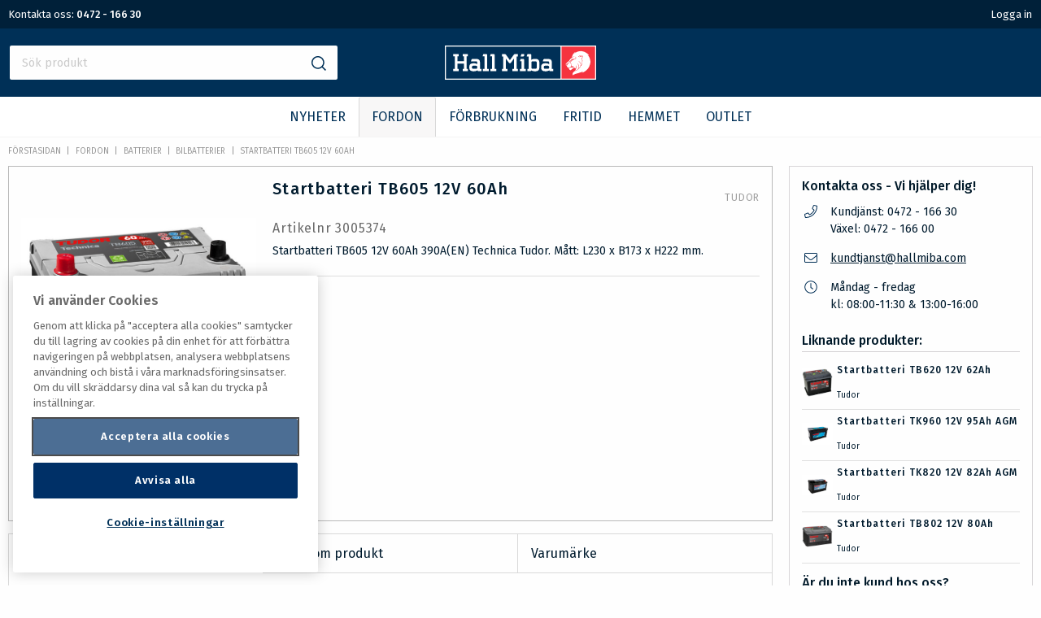

--- FILE ---
content_type: text/html; charset=UTF-8
request_url: https://hallmiba.com/p/fordon/batterier-264/bilbatterier/startbatteri-tb605-12v-60ah.html
body_size: 31087
content:
<!doctype html>
<html class="no-js antialiased" lang="sv">
  <head>
  <title>Startbatteri TB605 12V 60Ah</title>
<meta http-equiv="Content-Type" content="text/html; charset=UTF-8">
<meta http-equiv="X-UA-Compatible" content="IE=edge">
<meta name="format-detection" content="telephone=no">
<meta name="viewport" content="width=device-width, initial-scale=1.0, minimum-scale=1.0, maximum-scale=1.0">
<meta name="description" content="Smålänningens entreprenörsanda med kontor på Forsdalavägen i Alvesta. Flexibla och lyhörda för våra kunders behov. Hall Miba är ett företag som går sin egen väg.">
<meta name="keywords" content="">

<meta name="dc.title" content="Startbatteri TB605 12V 60Ah">
<meta name="dc.description" content="Smålänningens entreprenörsanda med kontor på Forsdalavägen i Alvesta. Flexibla och lyhörda för våra kunders behov. Hall Miba är ett företag som går sin egen väg.">
<meta name="dc.subject" content="">
<meta name="dc.language" content="sv">

  <meta name="google-site-verification" content="B2PcjvpYOANmukQvdLD4dOju_h5aJzREgTW9v2zWx30">
    <!-- OneTrust Cookies Consent Notice start for hallmiba.com -->
  <script src="https://cdn.cookielaw.org/scripttemplates/otSDKStub.js"  type="text/javascript" charset="UTF-8" data-domain-script="5c9effb9-6af6-4462-89f5-c35125fc500a" ></script>
  <script type="text/javascript">
  function OptanonWrapper() { }
  </script>
  <!-- OneTrust Cookies Consent Notice end for hallmiba.com -->

  <script data-cookieconsent="ignore">
    window.dataLayer = window.dataLayer || [];
    function gtag() {
        dataLayer.push(arguments);
    }
    gtag("consent", "default", {
        ad_personalization: "denied",
        ad_storage: "denied",
        ad_user_data: "denied",
        analytics_storage: "denied",
        functionality_storage: "denied",
        personalization_storage: "denied",
        security_storage: "granted",
        wait_for_update: 500,
    });
    gtag("set", "ads_data_redaction", true);
    gtag("set", "url_passthrough", true);
</script>

<!-- Google Tag Manager -->
<script>(function(w,d,s,l,i){w[l]=w[l]||[];w[l].push({'gtm.start':
new Date().getTime(),event:'gtm.js'});var f=d.getElementsByTagName(s)[0],
j=d.createElement(s),dl=l!='dataLayer'?'&l='+l:'';j.async=true;j.src=
'https://www.googletagmanager.com/gtm.js?id='+i+dl;f.parentNode.insertBefore(j,f);
})(window,document,'script','dataLayer','GTM-N8LQSF5');</script>


    
    <link rel="canonical" href="https://hallmiba.com/p/fordon/batterier-264/bilbatterier/startbatteri-tb605-12v-60ah.html">

    <link rel="stylesheet" id="global-style" href="/static/861c9c070957b82f251e5305cb43cdb43c2b9f38099db6bd4ad711f1736dc5b2/template/hallmiba_live/temp/.build.css">

<link href="https://fonts.googleapis.com/css?family=Fira+Sans:300,400,500,600,700" rel="stylesheet">


    <link rel="icon" type="image/png" href="/template/hallmiba_live/images/favicons/favicon-32x32.png?v=1.3844" sizes="32x32">
    <link rel="apple-touch-icon" href="/template/hallmiba_live/images/favicons/apple-touch-icon.png?v=1.3844" sizes="180x180">

    <script>var language_variables = JSON.parse("\u007B\u0022TEXT_YOU_NEED_X_PACKAGES\u0022\u003A\u0022Du\u0020beh\\u00f6ver\u0020\u0025s\u0020paket\u0022,\u0022TEXT_CHOSEN\u0022\u003A\u0022Valda\u0022,\u0022TEXT_CHOSEN_SINGULAR\u0022\u003A\u0022Vald\u0022\u007D");</script><script>var vendre_config = JSON.parse("\u007B\u0022general\u0022\u003A\u007B\u0022version\u0022\u003A\u00221.3844\u0022,\u0022load_foundation_js\u0022\u003Atrue,\u0022one_to_three_gallery_page_ids_for_footer\u0022\u003A\u002273,80,83\u0022,\u0022favorites_page_id\u0022\u003A\u002295\u0022,\u0022manufacturers_category_id\u0022\u003A\u00220\u0022,\u0022show_cookie_agreement\u0022\u003Afalse,\u0022favicons\u0022\u003Afalse,\u0022use_customer_account\u0022\u003Afalse,\u0022show_footer_newsletter\u0022\u003Afalse,\u0022show_social_follow_icons_footer\u0022\u003Atrue,\u0022show_favorites\u0022\u003Atrue,\u0022show_right_mobile_menu\u0022\u003Atrue,\u0022show_copyright\u0022\u003Atrue,\u0022show_vendre_link\u0022\u003Afalse,\u0022cart_slide_in\u0022\u003Atrue,\u0022sticky_header\u0022\u003Atrue,\u0022show_info_buttons\u0022\u003Atrue,\u0022mobile_menu_full_row_trigger_dropdown\u0022\u003Atrue,\u0022products_per_row_xxlarge\u0022\u003A\u00225\u0022,\u0022products_per_row_xlarge\u0022\u003A\u00225\u0022,\u0022products_per_row_large\u0022\u003A\u00225\u0022,\u0022products_per_row_medium\u0022\u003A\u00223\u0022,\u0022products_per_row_small\u0022\u003A\u00222\u0022,\u0022animate_to_cart\u0022\u003Atrue,\u0022display_product_added_modal\u0022\u003Afalse,\u0022use_accordion_with_arrows\u0022\u003Afalse,\u0022show_quantity_input_in_cart\u0022\u003Atrue,\u0022allow_multiple_customers_products_lists\u0022\u003Atrue\u007D,\u0022page_header\u0022\u003A\u007B\u0022header_design\u0022\u003A\u0022modern\u0022,\u0022mobile_header_design\u0022\u003A\u0022mobile_standard\u0022,\u0022show_top_bar_section\u0022\u003Atrue,\u0022hide_border_in_top_bar\u0022\u003Atrue,\u0022show_top_bar_selling_points\u0022\u003Afalse,\u0022top_bar_selling_points_position\u0022\u003A\u0022center\u0022,\u0022show_top_bar_languages\u0022\u003Afalse,\u0022show_top_bar_currencies\u0022\u003Afalse,\u0022show_top_bar_markets\u0022\u003Afalse,\u0022show_top_bar_vat\u0022\u003Afalse,\u0022show_top_bar_infopages\u0022\u003Atrue,\u0022top_bar_infopages_position_right\u0022\u003Atrue,\u0022page_ids_for_header\u0022\u003A\u002260\u0022,\u0022logo_position_center\u0022\u003Afalse,\u0022show_category_menu_on_separate_row\u0022\u003Atrue,\u0022center_category_menu\u0022\u003Atrue,\u0022show_search_icon_with_dropdown\u0022\u003Afalse,\u0022drop_menu\u0022\u003A\u0022all\u0022,\u0022drop_menu_click\u0022\u003Atrue,\u0022show_category_depth\u0022\u003A\u00229\u0022,\u0022show_only_the_collection_category_dropdown\u0022\u003Afalse,\u0022pages_menu_id\u0022\u003A\u00220\u0022,\u0022doofinder_search\u0022\u003Atrue,\u0022show_cart_box\u0022\u003Atrue\u007D,\u0022product_listing\u0022\u003A\u007B\u0022product_listing_design\u0022\u003A\u0022product_listing_extended\u0022,\u0022product_listing_row_design\u0022\u003A\u0022product_listing_standard\u0022,\u0022product_listing_show_second_image_hover\u0022\u003Atrue,\u0022show_sorting_and_product_limit\u0022\u003Afalse,\u0022use_reviews_in_productbox\u0022\u003Afalse,\u0022show_discount_in_productbox\u0022\u003Atrue,\u0022show_quantity_input_in_product_listing\u0022\u003Atrue\u007D,\u0022payment_logos\u0022\u003A\u007B\u0022klarna\u0022\u003Afalse,\u0022visa\u0022\u003Afalse,\u0022mastercard\u0022\u003Afalse,\u0022posten\u0022\u003Afalse,\u0022paypal\u0022\u003Afalse,\u0022swedbank\u0022\u003Afalse,\u0022seb\u0022\u003Afalse,\u0022nordea\u0022\u003Afalse,\u0022handelsbanken\u0022\u003Afalse\u007D,\u0022index\u0022\u003A\u007B\u0022show_left_column\u0022\u003Afalse,\u0022show_categories_left\u0022\u003Atrue\u007D,\u0022product\u0022\u003A\u007B\u0022show_product_images_thumbnails\u0022\u003Atrue,\u0022show_product_images_thumbnails_left\u0022\u003Afalse,\u0022show_brand\u0022\u003Atrue,\u0022show_brand_as_image\u0022\u003Atrue,\u0022variant_design\u0022\u003A\u0022buttons\u0022,\u0022combine_variants\u0022\u003Afalse,\u0022show_variant_choice_image\u0022\u003Atrue,\u0022show_variant_choice_image_as_circle\u0022\u003Atrue,\u0022use_question_about_product\u0022\u003Atrue,\u0022show_tags\u0022\u003Atrue,\u0022klarna_in_product_page\u0022\u003Afalse,\u0022use_reviews\u0022\u003Afalse,\u0022use_related_products\u0022\u003Atrue,\u0022show_related_products_in_tabs\u0022\u003Atrue,\u0022show_manufacturer_description_in_tabs\u0022\u003Atrue,\u0022show_right_column\u0022\u003Atrue,\u0022show_article_number\u0022\u003Atrue,\u0022show_ean_number\u0022\u003Afalse,\u0022show_parters_stock\u0022\u003Afalse,\u0022show_product_page_usp\u0022\u003Afalse,\u0022show_prev_next_product\u0022\u003Afalse,\u0022products_from_categories\u0022\u003Atrue,\u0022short_desc_sentences\u0022\u003A\u00224\u0022,\u0022show_short_description\u0022\u003Atrue,\u0022show_quantity_discounts\u0022\u003Atrue,\u0022show_instock_status\u0022\u003Atrue,\u0022show_notify_on_restock\u0022\u003Atrue,\u0022show_tabs\u0022\u003Atrue\u007D,\u0022checkout\u0022\u003A\u007B\u0022limit_page_header\u0022\u003Atrue,\u0022orientation\u0022\u003A\u0022vertical\u0022,\u0022payment_shipping_method_design\u0022\u003A\u0022horizontal\u0022,\u0022show_count_cart\u0022\u003Atrue,\u0022show_input_on_quantity\u0022\u003Afalse,\u0022show_country_choice\u0022\u003Afalse,\u0022show_delivery_address\u0022\u003Afalse,\u0022show_choose_address\u0022\u003Afalse,\u0022show_shipping_description\u0022\u003Afalse,\u0022show_payment_description\u0022\u003Afalse,\u0022show_payment_if_one\u0022\u003Atrue,\u0022show_choose_delivery_address\u0022\u003Atrue\u007D,\u0022tracking\u0022\u003A\u007B\u0022facebook\u0022\u003Atrue\u007D,\u0022listing\u0022\u003A\u007B\u0022show_category_image_mobile\u0022\u003Atrue,\u0022show_count_products\u0022\u003Atrue,\u0022categories_left\u0022\u003A\u0022sub_categories\u0022,\u0022show_categories_left\u0022\u003Atrue,\u0022display_filter\u0022\u003Atrue,\u0022filter_left_summary\u0022\u003Afalse,\u0022filter_compact_summary_with_filter_names\u0022\u003Afalse,\u0022filter_design\u0022\u003A\u0022compact\u0022,\u0022show_listing_design\u0022\u003Afalse,\u0022show_products_per_page\u0022\u003Afalse,\u0022full_top_image\u0022\u003Afalse,\u0022center_description\u0022\u003Afalse,\u0022ajax_filter\u0022\u003Atrue,\u0022ajax_sort\u0022\u003Atrue,\u0022auto_pagination\u0022\u003Atrue,\u0022auto_pagination_scrolls\u0022\u003A\u00223\u0022,\u0022show_subcategories\u0022\u003Atrue\u007D,\u0022account\u0022\u003A\u007B\u0022show_favorites\u0022\u003Atrue,\u0022show_most_ordered\u0022\u003Atrue,\u0022show_address_book\u0022\u003Atrue\u007D,\u0022sharing\u0022\u003A\u007B\u0022facebook_meta\u0022\u003Atrue,\u0022show_icons\u0022\u003Afalse,\u0022facebook\u0022\u003Atrue,\u0022twitter\u0022\u003Atrue,\u0022linkedin\u0022\u003Atrue,\u0022tumblr\u0022\u003Atrue,\u0022google\u0022\u003Atrue,\u0022pinterest\u0022\u003Atrue\u007D,\u0022hallmiba\u0022\u003A\u007B\u0022exhibition_spec_id\u0022\u003A2008,\u0022planogram_spec_id\u0022\u003A894,\u0022kampanj_spec_id\u0022\u003A\u0022893\u0022\u007D,\u0022google_data_types\u0022\u003A\u007B\u0022active\u0022\u003Atrue,\u0022info\u0022\u003Atrue,\u0022product\u0022\u003Atrue,\u0022breadcrumb\u0022\u003Atrue,\u0022social\u0022\u003Atrue,\u0022search\u0022\u003Atrue\u007D\u007D");</script>

<script>
  // Nice-to-have: Move this to Vuex

  var vendreFavoritesCustomersProductsList = JSON.parse("false");
  var vendreCustomCustomersProductsLists = JSON.parse("\u005B\u005D");
</script>

<script src="/template/hallmiba_live/js/vendor/vue-2.5.16.min.js"></script>
<script src="/static/01d1e81e3181a749c8a44e22ca8169ebdf0659ebae5944a208e0c6bc7ee82581/template/hallmiba_live/temp/.build.js"></script>
<script src="https://cdnjs.cloudflare.com/ajax/libs/quagga/0.12.1/quagga.min.js"></script>
<script src="/template/hallmiba_live/js/mobile_scanner.js"></script>
<script src="https://www.google.com/recaptcha/api.js?onload=reCAPTCHA_onload&amp;render=explicit" async defer></script>


      <script type="text/javascript">
      window.dataLayer = window.dataLayer || [];
      dataLayer.push({
        'customer_id' : 'Ej inloggad'
      });
    </script>
  
      <script type="text/javascript">
      dataLayer.push({
        'ecommerce': {
          'detail': {
            "products": [{
              'name': 'Startbatteri\u0020TB605\u002012V\u002060Ah',
              'id': '3005374',
              'price': '0',
              'brand': 'Tudor',
              'category': 'Bilbatterier'
            }]
          }
        }
      });
    </script>
      
<script type="text/javascript">

  
  
    
  
  var category = "Bilbatterier";

</script>




  <meta property="og:site_name" content="hallmiba.com">
  <meta property="og:title" content="Startbatteri TB605 12V 60Ah">
  <meta property="og:url" content="https://hallmiba.com/p/fordon/batterier-264/bilbatterier/startbatteri-tb605-12v-60ah.html">
      <meta property="og:description" content="Startbatteri TB605 12V 60Ah 390A(EN) Technica Tudor. Mått: L230 x B173 x H222 mm. Polställning: 1.  Poltyp: 1.  Batteri som används till personbil.  Tudor Technica batteri ger mycket god startkraft till motorn och tål hög belastning. Är anpassat för det nordiska klimatet och fungerar utmärkt även vid stadskörning och utomhusparkering. Passar till bilar som har normal mängd elektronisk utrustning. Är helt underhållsfritt och har Magic Eye indikator som gör det enkelt att direkt se laddningsgraden.">
    <meta property="og:type" content="product">
  <meta property="og:locale" content="sv_SE">
            <meta property="og:image" content="https://hallmiba.com/image/1513/a9394efeface7674fe82aa091604f1bb.jpg">
    <meta property="og:image:width" content="800">
    <meta property="og:image:height" content="800">
    
  </head>
  <body class="wrapper-product not-customer">

<!-- Google Tag Manager (noscript) -->
<noscript><iframe src="https://www.googletagmanager.com/ns.html?id=GTM-N8LQSF5"
height="0" width="0" style="display:none;visibility:hidden"></iframe></noscript>
<!-- End Google Tag Manager (noscript) -->


<!-- Google Tag Manager (noscript) -->
<noscript><iframe src="https://www.googletagmanager.com/ns.html?id=GTM-MS5WGCF"
height="0" width="0" style="display:none;visibility:hidden"></iframe></noscript>
<!-- End Google Tag Manager (noscript) -->

    <aside class="mobile-menu slide-from-left" data-slide-in-object="data-mobile-menu">
  
  <div class="mobile-menu-links">
          <a href="/login.php" class="mobile-menu-link svg-icon" title="Logga in"><svg xmlns="http://www.w3.org/2000/svg" viewBox="0 0 512 512"><path d="M430.769 312.653l-48.658-13.902C427.833 251.806 432 197.605 432 176 432 78.845 353.262 0 256 0 158.859 0 80 78.724 80 176c0 21.609 4.167 75.806 49.889 122.751l-48.658 13.902C19.49 330.294 0 386.442 0 420.344V448c0 35.29 28.71 64 64 64h384c35.29 0 64-28.71 64-64v-27.656c0-33.198-18.981-89.905-81.231-107.691zM256 32c79.529 0 144 64.471 144 144s-64.471 144-144 144-144-64.471-144-144S176.471 32 256 32zm224 416c0 17.673-14.327 32-32 32H64c-17.673 0-32-14.327-32-32v-27.656c0-35.718 23.678-67.109 58.022-76.922l69.862-19.961C176.969 334.613 210.109 352 256 352c45.897 0 79.038-17.392 96.116-28.538l69.862 19.961C456.322 353.235 480 384.626 480 420.344V448z"/></svg>Logga in</a>
      <a href="https://hallmiba.com/i/om-oss.html" class="mobile-menu-link svg-icon lion-head"><?xml version="1.0" encoding="UTF-8" standalone="no"?>
<svg
   xmlns:dc="http://purl.org/dc/elements/1.1/"
   xmlns:cc="http://creativecommons.org/ns#"
   xmlns:rdf="http://www.w3.org/1999/02/22-rdf-syntax-ns#"
   xmlns:svg="http://www.w3.org/2000/svg"
   xmlns="http://www.w3.org/2000/svg"
   id="svg8"
   version="1.1"
   viewBox="0 0 51.583019 51.583019"
   height="51.583019mm"
   width="51.583019mm">
  <defs
     id="defs2">
    <clipPath
       clipPathUnits="userSpaceOnUse"
       id="clipPath4520">
      <path
         d="M 0,127.559 H 566.929 V 0 H 0 Z"
         id="path4518" />
    </clipPath>
  </defs>
  <metadata
     id="metadata5">
    <rdf:RDF>
      <cc:Work
         rdf:about="">
        <dc:format>image/svg+xml</dc:format>
        <dc:type
           rdf:resource="http://purl.org/dc/dcmitype/StillImage" />
        <dc:title></dc:title>
      </cc:Work>
    </rdf:RDF>
  </metadata>
  <g
     transform="translate(-80.715393,-146.12633)"
     id="layer1">
    <path
       id="path4528"
       style="fill:#ffffff;fill-opacity:1;fill-rule:nonzero;stroke:none;stroke-width:0.35277778"
       d="m 108.03708,164.24694 c 0.0889,-0.0508 0.18062,-0.0998 0.28857,-0.15593 1.72685,-0.8957 2.70016,-0.67662 2.74003,-0.66675 l 0.0646,0.0155 -0.0116,0.0674 -0.13406,0.75247 -0.0134,0.078 -0.0737,-0.0222 c -0.74153,-0.22543 -1.70356,-0.0254 -2.21191,0.11324 -0.0325,0.009 -0.0593,0.0166 -0.0864,0.0251 l 0.12629,0.0511 0.0639,0.0258 -0.0247,0.0663 -0.0399,0.10618 -0.024,0.0635 -0.0624,-0.0219 -0.53658,-0.18909 -0.0342,-0.0116 -0.0102,-0.0346 -0.0533,-0.17851 -0.0166,-0.0561 z m 14.63957,5.79296 c -0.47166,-4.09222 -2.16499,-6.51051 -2.67088,-7.1508 -0.31397,-0.36513 -0.75565,-0.86607 -1.08408,-1.17969 l -0.0557,-0.0526 0.0557,-0.0526 0.0787,-0.0748 0.0381,-0.036 0.0444,0.0272 c 0.006,0.004 0.88335,0.28575 1.42134,0.7292 l 0.35207,-0.24589 c -2.68111,-3.17147 -6.17185,-4.85916 -9.47244,-5.29661 -2.73332,-0.36159 -5.17983,0.40323 -6.64315,1.03047 -1.79353,0.85443 -2.77495,1.83162 -2.78448,1.8415 l -0.0437,0.0441 -0.0473,-0.0392 -0.0624,-0.0508 -0.0547,-0.0441 0.043,-0.0561 c 0.49953,-0.65864 0.98848,-1.2132 1.10561,-1.37548 l -0.25894,-0.24236 c -3.470631,2.19675 -4.156081,6.1662 -4.294011,6.96313 0,0 0.55421,-0.33267 3.170761,-1.60444 l 0.0967,0.22261 0.0289,0.0663 -0.0638,0.0293 c -0.67275,0.29598 -2.426051,1.13065 -4.188531,2.45957 -1.25554,0.94685 -1.51624,1.3275 -1.86937,1.91946 l -0.0593,0.10089 c -0.36018,0.61066 -0.85513,1.44533 -2.596441,2.81658 -1.385006,1.08903 -2.797175,2.3054 -2.917825,3.14219 0.401461,-0.0804 2.034469,-0.45226 3.231797,-1.36031 1.440039,-1.0922 1.675342,-1.61678 1.59385,-2.15265 -0.08643,-0.57432 -0.201083,-0.80116 -0.202495,-0.80363 l -0.02223,-0.0423 0.02963,-0.0374 0.06844,-0.084 0.05539,-0.0692 0.05292,0.072 c 0.0099,0.0138 0.230714,0.32208 0.364064,0.74401 0.51435,-0.28505 1.00613,-0.60431 1.39383,-1.2245 l 0.0942,-0.15381 c 0.37606,-0.62335 1.07774,-1.78364 2.42111,-1.94698 0.70662,-0.0861 1.327151,-0.0395 1.873961,7.1e-4 0.57397,0.0423 1.06892,0.079 1.52082,-0.0399 0.39265,-0.10371 0.68933,-0.41945 0.81386,-0.86606 0.16157,-0.57997 -0.0127,-1.23931 -0.45402,-1.71909 l -0.0653,-0.0709 0.0847,-0.0427 0.13053,-0.0653 0.0427,-0.0212 0.0346,0.0325 c 0.0264,0.0257 0.66639,0.63218 0.69744,1.51518 0.0349,0.99836 -0.52917,1.6891 -1.47391,1.80375 -0.65652,0.0797 -1.99813,0.38594 -3.598681,1.54129 -1.63125,1.17898 -2.28988,2.88925 -2.39466,3.18629 0.23671,0.17603 1.3843,1.08761 1.68205,2.38089 0.29492,1.28165 -0.0529,2.01648 -0.34608,2.38337 0.47519,-0.1838 1.3268,-0.40499 2.23979,-0.11642 0.686851,0.21696 1.131001,0.62442 1.055861,0.96944 -0.0861,0.39687 -0.78846,0.52458 -1.926171,0.34925 -2.53294,-0.39053 -4.335635,0.87383 -4.889496,1.32926 0.176389,0.33091 1.262596,2.28177 2.367136,2.20875 0.68086,-0.0441 1.56457,-0.78776 2.41829,-1.50742 0.68616,-0.57856 1.333151,-1.12395 1.849271,-1.2827 0.70626,-0.21555 1.25659,-0.30621 1.64958,-0.042 0.25647,0.17215 0.42404,0.49071 0.50942,0.96837 0.31044,-0.51858 1.26576,-2.31563 0.83467,-4.25168 l 0.29527,-0.23565 0.0497,0.14675 c 0.37607,1.38289 0.41487,3.70311 -1.47355,6.93632 0.74401,-0.27552 3.61809,-1.42311 4.35293,-2.98626 0.69779,-1.48449 0.44944,-4.33106 -1.02024,-6.04132 l -0.0367,-0.0406 0.19297,-0.30798 0.0614,0.0639 c 0.80645,0.83925 2.05528,2.72168 1.51165,5.95347 0.56656,-0.46178 2.70545,-2.40771 2.25143,-5.11457 -0.31715,-1.88842 -1.76742,-3.2706 -2.6035,-3.92606 l -0.0342,-0.0268 0.0575,-0.32597 0.0878,0.0614 c 1.04422,0.71685 3.37115,2.67406 3.04871,5.67337 0.42227,-0.71331 1.49789,-2.80211 1.50107,-5.56612 0.003,-2.16394 -0.63006,-3.35421 -1.00718,-3.87068 l -0.0684,-0.0942 0.11148,-0.0198 0.83008,-0.14675 c 0.0653,-0.22155 0.38876,-1.31622 0.38876,-1.31622 0.11712,-0.41486 0.2032,-0.98531 -0.0519,-1.34655 -0.16016,-0.22613 -0.44062,-0.34643 -0.83467,-0.35701 -1.36948,-0.0388 -2.33009,0.21943 -3.80471,1.01988 -0.0317,0.0176 -0.27763,0.15663 -0.38276,0.21978 l -0.037,0.0222 -0.0353,-0.0236 c -0.0187,-0.0134 -0.16087,-0.0991 -0.25259,-0.15452 l -0.10548,-0.0639 0.1083,-0.0607 0.4826,-0.27058 c 1.62807,-0.88335 2.74356,-1.1818 4.25944,-1.13947 0.48119,0.0127 0.82797,0.16616 1.03152,0.45508 0.31574,0.44627 0.21732,1.12395 0.0794,1.61184 l -0.44415,1.669 -0.0127,0.0395 -0.0384,0.01 -0.60113,0.14076 c 0.31714,0.35243 1.2573,1.74096 0.71508,5.40421 -0.58561,3.95851 -1.90183,4.69864 -2.14348,4.80201 -0.0882,0.33055 -0.65793,2.23026 -2.84551,3.5814 -0.25435,0.31785 -0.57361,0.71331 -1.23542,1.23684 -0.76906,0.60854 -2.06869,1.41111 -3.90278,1.78329 -0.0423,0.0261 -0.43322,0.26776 -0.90558,0.67592 -0.37854,0.32808 -0.70803,0.67592 -0.97861,1.03399 -0.936981,1.24072 -1.089031,2.52554 -0.456141,3.74191 l 0.301271,0.007 c 0.004,-0.19544 0.20003,-0.40252 0.52634,-0.61383 0.2847,-0.16404 0.6096,-0.32985 0.96873,-0.49495 1.69827,-0.72919 4.41996,-1.43898 5.85858,-1.82563 0.71156,-0.19155 1.38783,-0.42474 1.97944,-0.65299 0.007,-0.002 0.0138,-0.005 0.0212,-0.007 0.97472,-0.32314 2.24296,-0.80892 3.62196,-1.49931 l 0.0868,0.23742 -1.34973,1.14583 0.32561,0.29845 c 0,0 8.13894,-2.41159 10.19846,-10.59463 0.42933,-1.70568 0.35807,-4.09575 0.35136,-4.32435 m -32.683799,4.4316 c 0.172155,1.08056 0.841727,1.53317 1.072797,1.65876 0.114653,-0.86078 -0.07232,-1.67076 -0.131939,-1.89653 z m 5.655728,3.50379 c 0.62442,-0.32703 2.18652,-1.52506 1.9237,-3.13373 -0.26246,-1.59596 -1.82421,-2.52553 -1.84009,-2.53506 l -0.0512,-0.0296 0.0198,-0.0572 c 0.3376,-0.96626 0.96731,-1.88489 1.19133,-2.19322 -0.39723,-0.008 -0.97826,0.0974 -1.67746,0.57009 0.0321,1.00083 -0.765177,1.6771 -1.771652,2.52941 l -0.555625,0.47555 c -1.400175,1.2252 -1.380066,2.95134 -1.377244,3.08151 0.413808,1.02165 1.525764,1.88101 1.984022,2.03765 0.441678,0.14852 1.473549,-0.38982 2.090559,-0.71226 z m 2.87373,-9.99032 c -1.18992,0.22543 -1.50001,0.91017 -1.5628,1.10102 0.23071,0.15417 0.45332,0.19791 0.6611,0.12277 0.49213,-0.17639 0.79975,-0.93486 0.9017,-1.22379" />
  </g>
</svg>
Om Hall Miba</a>
      </div>
  
      <label>Produkter</label>
          <ul class="menu-level-0">
              <li class=" active">        <a href="https://hallmiba.com/c/nyheter/">NYHETER</a>
              </li>
                <li class="parent open active">        <span data-parent><svg xmlns="http://www.w3.org/2000/svg" viewBox="0 0 256 512"><path d="M119.5 326.9L3.5 209.1c-4.7-4.7-4.7-12.3 0-17l7.1-7.1c4.7-4.7 12.3-4.7 17 0L128 287.3l100.4-102.2c4.7-4.7 12.3-4.7 17 0l7.1 7.1c4.7 4.7 4.7 12.3 0 17L136.5 327c-4.7 4.6-12.3 4.6-17-.1z"/></svg></span>        <a href="https://hallmiba.com/c/fordon/" data-parent="">FORDON</a>
                        <ul class="menu-level-1">
      <li class=" active"><a href="https://hallmiba.com/c/fordon/">Visa alla artiklar under FORDON </a>
              <li class="parent active">        <span data-parent><svg xmlns="http://www.w3.org/2000/svg" viewBox="0 0 256 512"><path d="M119.5 326.9L3.5 209.1c-4.7-4.7-4.7-12.3 0-17l7.1-7.1c4.7-4.7 12.3-4.7 17 0L128 287.3l100.4-102.2c4.7-4.7 12.3-4.7 17 0l7.1 7.1c4.7 4.7 4.7 12.3 0 17L136.5 327c-4.7 4.6-12.3 4.6-17-.1z"/></svg></span>        <a href="https://hallmiba.com/c/fordon/torkarblad/" data-parent="">Torkarblad</a>
                        <ul class="menu-level-2">
      <li class=" active"><a href="https://hallmiba.com/c/fordon/torkarblad/">Visa alla artiklar under Torkarblad </a>
              <li class=" active">        <a href="https://hallmiba.com/c/fordon/torkarblad/platta-blad/">Platta blad</a>
              </li>
                <li class=" active">        <a href="https://hallmiba.com/c/fordon/torkarblad/standardblad/">Standardblad</a>
              </li>
        </ul>  

              </li>
                <li class="parent active">        <span data-parent><svg xmlns="http://www.w3.org/2000/svg" viewBox="0 0 256 512"><path d="M119.5 326.9L3.5 209.1c-4.7-4.7-4.7-12.3 0-17l7.1-7.1c4.7-4.7 12.3-4.7 17 0L128 287.3l100.4-102.2c4.7-4.7 12.3-4.7 17 0l7.1 7.1c4.7 4.7 4.7 12.3 0 17L136.5 327c-4.7 4.6-12.3 4.6-17-.1z"/></svg></span>        <a href="https://hallmiba.com/c/fordon/bilvard/" data-parent="">Bilvård</a>
                        <ul class="menu-level-2">
      <li class=" active"><a href="https://hallmiba.com/c/fordon/bilvard/">Visa alla artiklar under Bilvård </a>
              <li class=" active">        <a href="https://hallmiba.com/c/fordon/bilvard/allrengoring/">Allrengöring</a>
              </li>
                <li class=" active">        <a href="https://hallmiba.com/c/fordon/bilvard/avfettning/">Avfettning</a>
              </li>
                <li class=" active">        <a href="https://hallmiba.com/c/fordon/bilvard/avtorkning/">Avtorkning</a>
              </li>
                <li class=" active">        <a href="https://hallmiba.com/c/fordon/bilvard/bilschampo/">Bilschampo</a>
              </li>
                <li class=" active">        <a href="https://hallmiba.com/c/fordon/bilvard/falg-broms/">Fälg &amp; broms</a>
              </li>
                <li class=" active">        <a href="https://hallmiba.com/c/fordon/bilvard/fonsterputs/">Fönsterputs</a>
              </li>
                <li class=" active">        <a href="https://hallmiba.com/c/fordon/bilvard/gummi-krom/">Gummi &amp; krom</a>
              </li>
                <li class=" active">        <a href="https://hallmiba.com/c/fordon/bilvard/insektsborttagare/">Insektsborttagare</a>
              </li>
                <li class=" active">        <a href="https://hallmiba.com/c/fordon/bilvard/kladseltvatt/">Klädseltvätt</a>
              </li>
                <li class=" active">        <a href="https://hallmiba.com/c/fordon/bilvard/lackvard/">Lackvård</a>
              </li>
                <li class=" active">        <a href="https://hallmiba.com/c/fordon/bilvard/motortvatt/">Motortvätt</a>
              </li>
                <li class=" active">        <a href="https://hallmiba.com/c/fordon/bilvard/polering/">Polering</a>
              </li>
                <li class=" active">        <a href="https://hallmiba.com/c/fordon/bilvard/tvattredskap/">Tvättredskap</a>
              </li>
                <li class=" active">        <a href="https://hallmiba.com/c/fordon/bilvard/vax/">Vax</a>
              </li>
                <li class=" active">        <a href="https://hallmiba.com/c/fordon/bilvard/vinylputs/">Vinylputs</a>
              </li>
                <li class=" active">        <a href="https://hallmiba.com/c/fordon/bilvard/wipes/">Wipes</a>
              </li>
        </ul>  

              </li>
                <li class="parent active">        <span data-parent><svg xmlns="http://www.w3.org/2000/svg" viewBox="0 0 256 512"><path d="M119.5 326.9L3.5 209.1c-4.7-4.7-4.7-12.3 0-17l7.1-7.1c4.7-4.7 12.3-4.7 17 0L128 287.3l100.4-102.2c4.7-4.7 12.3-4.7 17 0l7.1 7.1c4.7 4.7 4.7 12.3 0 17L136.5 327c-4.7 4.6-12.3 4.6-17-.1z"/></svg></span>        <a href="https://hallmiba.com/c/fordon/kemi/" data-parent="">Kemi</a>
                        <ul class="menu-level-2">
      <li class=" active"><a href="https://hallmiba.com/c/fordon/kemi/">Visa alla artiklar under Kemi </a>
              <li class=" active">        <a href="https://hallmiba.com/c/fordon/kemi/adblue/">AdBlue</a>
              </li>
                <li class=" active">        <a href="https://hallmiba.com/c/fordon/kemi/alkylatbensin/">Alkylatbensin</a>
              </li>
                <li class=" active">        <a href="https://hallmiba.com/c/fordon/kemi/bromsvatska/">Bromsvätska</a>
              </li>
                <li class=" active">        <a href="https://hallmiba.com/c/fordon/kemi/bransletillsatser/">Bränsletillsatser</a>
              </li>
                <li class=" active">        <a href="https://hallmiba.com/c/fordon/kemi/glykol/">Glykol</a>
              </li>
                <li class=" active">        <a href="https://hallmiba.com/c/fordon/kemi/sommarspolarvatska/">Sommarspolarvätska</a>
              </li>
                <li class=" active">        <a href="https://hallmiba.com/c/fordon/kemi/spolarvatska/">Spolarvätska</a>
              </li>
        </ul>  

              </li>
                <li class="parent active">        <span data-parent><svg xmlns="http://www.w3.org/2000/svg" viewBox="0 0 256 512"><path d="M119.5 326.9L3.5 209.1c-4.7-4.7-4.7-12.3 0-17l7.1-7.1c4.7-4.7 12.3-4.7 17 0L128 287.3l100.4-102.2c4.7-4.7 12.3-4.7 17 0l7.1 7.1c4.7 4.7 4.7 12.3 0 17L136.5 327c-4.7 4.6-12.3 4.6-17-.1z"/></svg></span>        <a href="https://hallmiba.com/c/fordon/billampor-556/" data-parent="">Billampor</a>
                        <ul class="menu-level-2">
      <li class=" active"><a href="https://hallmiba.com/c/fordon/billampor-556/">Visa alla artiklar under Billampor </a>
              <li class=" active">        <a href="https://hallmiba.com/c/fordon/billampor-556/glodlampor/">Glödlampor</a>
              </li>
                <li class=" active">        <a href="https://hallmiba.com/c/fordon/billampor-556/halogen/">Halogen</a>
              </li>
                <li class=" active">        <a href="https://hallmiba.com/c/fordon/billampor-556/led/">LED</a>
              </li>
                <li class=" active">        <a href="https://hallmiba.com/c/fordon/billampor-556/xenon/">Xenon</a>
              </li>
        </ul>  

              </li>
                <li class="parent active">        <span data-parent><svg xmlns="http://www.w3.org/2000/svg" viewBox="0 0 256 512"><path d="M119.5 326.9L3.5 209.1c-4.7-4.7-4.7-12.3 0-17l7.1-7.1c4.7-4.7 12.3-4.7 17 0L128 287.3l100.4-102.2c4.7-4.7 12.3-4.7 17 0l7.1 7.1c4.7 4.7 4.7 12.3 0 17L136.5 327c-4.7 4.6-12.3 4.6-17-.1z"/></svg></span>        <a href="https://hallmiba.com/c/fordon/olja-fett/" data-parent="">Olja &amp; fett</a>
                        <ul class="menu-level-2">
      <li class=" active"><a href="https://hallmiba.com/c/fordon/olja-fett/">Visa alla artiklar under Olja &amp; fett </a>
              <li class=" active">        <a href="https://hallmiba.com/c/fordon/olja-fett/grasklipparolja/">Gräsklipparolja</a>
              </li>
                <li class=" active">        <a href="https://hallmiba.com/c/fordon/olja-fett/hydraulolja/">Hydraulolja</a>
              </li>
                <li class=" active">        <a href="https://hallmiba.com/c/fordon/olja-fett/motorolja/">Motorolja</a>
              </li>
                <li class=" active">        <a href="https://hallmiba.com/c/fordon/olja-fett/oljetillsatser/">Oljetillsatser</a>
              </li>
                <li class=" active">        <a href="https://hallmiba.com/c/fordon/olja-fett/oljetrattar/">Oljetrattar</a>
              </li>
                <li class=" active">        <a href="https://hallmiba.com/c/fordon/olja-fett/smorjfett/">Smörjfett</a>
              </li>
                <li class=" active">        <a href="https://hallmiba.com/c/fordon/olja-fett/sagkedjeolja/">Sågkedjeolja</a>
              </li>
                <li class=" active">        <a href="https://hallmiba.com/c/fordon/olja-fett/transmission-servo/">Transmission &amp; servo</a>
              </li>
                <li class=" active">        <a href="https://hallmiba.com/c/fordon/olja-fett/universalspray/">Universalspray</a>
              </li>
        </ul>  

              </li>
                <li class="parent active">        <span data-parent><svg xmlns="http://www.w3.org/2000/svg" viewBox="0 0 256 512"><path d="M119.5 326.9L3.5 209.1c-4.7-4.7-4.7-12.3 0-17l7.1-7.1c4.7-4.7 12.3-4.7 17 0L128 287.3l100.4-102.2c4.7-4.7 12.3-4.7 17 0l7.1 7.1c4.7 4.7 4.7 12.3 0 17L136.5 327c-4.7 4.6-12.3 4.6-17-.1z"/></svg></span>        <a href="https://hallmiba.com/c/fordon/interior/" data-parent="">Interiör</a>
                        <ul class="menu-level-2">
      <li class=" active"><a href="https://hallmiba.com/c/fordon/interior/">Visa alla artiklar under Interiör </a>
              <li class=" active">        <a href="https://hallmiba.com/c/fordon/interior/avfuktare-854/">Avfuktare</a>
              </li>
                <li class=" active">        <a href="https://hallmiba.com/c/fordon/interior/doftare/">Doftare</a>
              </li>
                <li class=" active">        <a href="https://hallmiba.com/c/fordon/interior/komfort-kartor/">Komfort &amp; kartor</a>
              </li>
                <li class=" active">        <a href="https://hallmiba.com/c/fordon/interior/luktborttagare/">Luktborttagare</a>
              </li>
                <li class=" active">        <a href="https://hallmiba.com/c/fordon/interior/parkering/">Parkering</a>
              </li>
        </ul>  

              </li>
                <li class="parent open active">        <span data-parent><svg xmlns="http://www.w3.org/2000/svg" viewBox="0 0 256 512"><path d="M119.5 326.9L3.5 209.1c-4.7-4.7-4.7-12.3 0-17l7.1-7.1c4.7-4.7 12.3-4.7 17 0L128 287.3l100.4-102.2c4.7-4.7 12.3-4.7 17 0l7.1 7.1c4.7 4.7 4.7 12.3 0 17L136.5 327c-4.7 4.6-12.3 4.6-17-.1z"/></svg></span>        <a href="https://hallmiba.com/c/fordon/batterier-264/" data-parent="">Batterier</a>
                        <ul class="menu-level-2">
      <li class=" active"><a href="https://hallmiba.com/c/fordon/batterier-264/">Visa alla artiklar under Batterier </a>
              <li class=" active">        <a href="https://hallmiba.com/c/fordon/batterier-264/batteriladdare/">Batteriladdare</a>
              </li>
                <li class=" active">        <a href="https://hallmiba.com/c/fordon/batterier-264/batterivatten/">Batterivatten</a>
              </li>
                <li class=" active">        <a href="https://hallmiba.com/c/fordon/batterier-264/bilbatterier/">Bilbatterier</a>
              </li>
                <li class=" active">        <a href="https://hallmiba.com/c/fordon/batterier-264/fritidsbatterier/">Fritidsbatterier</a>
              </li>
                <li class=" active">        <a href="https://hallmiba.com/c/fordon/batterier-264/mc-batterier/">MC-batterier</a>
              </li>
                <li class=" active">        <a href="https://hallmiba.com/c/fordon/batterier-264/starthjalp/">Starthjälp</a>
              </li>
        </ul>  

              </li>
                <li class="parent active">        <span data-parent><svg xmlns="http://www.w3.org/2000/svg" viewBox="0 0 256 512"><path d="M119.5 326.9L3.5 209.1c-4.7-4.7-4.7-12.3 0-17l7.1-7.1c4.7-4.7 12.3-4.7 17 0L128 287.3l100.4-102.2c4.7-4.7 12.3-4.7 17 0l7.1 7.1c4.7 4.7 4.7 12.3 0 17L136.5 327c-4.7 4.6-12.3 4.6-17-.1z"/></svg></span>        <a href="https://hallmiba.com/c/fordon/vinter/" data-parent="">Vinter</a>
                        <ul class="menu-level-2">
      <li class=" active"><a href="https://hallmiba.com/c/fordon/vinter/">Visa alla artiklar under Vinter </a>
              <li class=" active">        <a href="https://hallmiba.com/c/fordon/vinter/frysskydd/">Frysskydd</a>
              </li>
                <li class=" active">        <a href="https://hallmiba.com/c/fordon/vinter/isborttagning/">Isborttagning</a>
              </li>
                <li class=" active">        <a href="https://hallmiba.com/c/fordon/vinter/isskrapor-snoborstar/">Isskrapor &amp; snöborstar</a>
              </li>
                <li class=" active">        <a href="https://hallmiba.com/c/fordon/vinter/kupe-motorvarmare/">Kupé- &amp; motorvärmare</a>
              </li>
                <li class=" active">        <a href="https://hallmiba.com/c/fordon/vinter/listskydd/">Listskydd</a>
              </li>
                <li class=" active">        <a href="https://hallmiba.com/c/fordon/vinter/lasoljor/">Låsoljor</a>
              </li>
        </ul>  

              </li>
                <li class="parent active">        <span data-parent><svg xmlns="http://www.w3.org/2000/svg" viewBox="0 0 256 512"><path d="M119.5 326.9L3.5 209.1c-4.7-4.7-4.7-12.3 0-17l7.1-7.1c4.7-4.7 12.3-4.7 17 0L128 287.3l100.4-102.2c4.7-4.7 12.3-4.7 17 0l7.1 7.1c4.7 4.7 4.7 12.3 0 17L136.5 327c-4.7 4.6-12.3 4.6-17-.1z"/></svg></span>        <a href="https://hallmiba.com/c/fordon/reparationer/" data-parent="">Reparationer</a>
                        <ul class="menu-level-2">
      <li class=" active"><a href="https://hallmiba.com/c/fordon/reparationer/">Visa alla artiklar under Reparationer </a>
              <li class=" active">        <a href="https://hallmiba.com/c/fordon/reparationer/bensindunkar-trattar/">Bensindunkar &amp; trattar</a>
              </li>
                <li class=" active">        <a href="https://hallmiba.com/c/fordon/reparationer/dackreparation/">Däckreparation</a>
              </li>
                <li class=" active">        <a href="https://hallmiba.com/c/fordon/reparationer/el/">El</a>
              </li>
                <li class=" active">        <a href="https://hallmiba.com/c/fordon/reparationer/fatpump/">Fatpump</a>
              </li>
                <li class=" active">        <a href="https://hallmiba.com/c/fordon/reparationer/farg/">Färg</a>
              </li>
                <li class=" active">        <a href="https://hallmiba.com/c/fordon/reparationer/lim/">Lim</a>
              </li>
                <li class=" active">        <a href="https://hallmiba.com/c/fordon/reparationer/packning-tatning/">Packning &amp; tätning</a>
              </li>
                <li class=" active">        <a href="https://hallmiba.com/c/fordon/reparationer/rostskydd/">Rostskydd</a>
              </li>
                <li class=" active">        <a href="https://hallmiba.com/c/fordon/reparationer/slangar-klammor/">Slangar &amp; klämmor</a>
              </li>
                <li class=" active">        <a href="https://hallmiba.com/c/fordon/reparationer/spackel/">Spackel</a>
              </li>
                <li class=" active">        <a href="https://hallmiba.com/c/fordon/reparationer/startgas/">Startgas</a>
              </li>
                <li class=" active">        <a href="https://hallmiba.com/c/fordon/reparationer/sakringar/">Säkringar</a>
              </li>
                <li class=" active">        <a href="https://hallmiba.com/c/fordon/reparationer/tandstift/">Tändstift</a>
              </li>
                <li class=" active">        <a href="https://hallmiba.com/c/fordon/reparationer/verktyg-604/">Verktyg</a>
              </li>
        </ul>  

              </li>
                <li class="parent active">        <span data-parent><svg xmlns="http://www.w3.org/2000/svg" viewBox="0 0 256 512"><path d="M119.5 326.9L3.5 209.1c-4.7-4.7-4.7-12.3 0-17l7.1-7.1c4.7-4.7 12.3-4.7 17 0L128 287.3l100.4-102.2c4.7-4.7 12.3-4.7 17 0l7.1 7.1c4.7 4.7 4.7 12.3 0 17L136.5 327c-4.7 4.6-12.3 4.6-17-.1z"/></svg></span>        <a href="https://hallmiba.com/c/fordon/last-sakerhet/" data-parent="">Last &amp; säkerhet</a>
                        <ul class="menu-level-2">
      <li class=" active"><a href="https://hallmiba.com/c/fordon/last-sakerhet/">Visa alla artiklar under Last &amp; säkerhet </a>
              <li class=" active">        <a href="https://hallmiba.com/c/fordon/last-sakerhet/bagagehallare/">Bagagehållare</a>
              </li>
                <li class=" active">        <a href="https://hallmiba.com/c/fordon/last-sakerhet/bogserlinor/">Bogserlinor</a>
              </li>
                <li class=" active">        <a href="https://hallmiba.com/c/fordon/last-sakerhet/dackskifte/">Däckskifte</a>
              </li>
                <li class=" active">        <a href="https://hallmiba.com/c/fordon/last-sakerhet/slapvagn/">Släpvagn</a>
              </li>
                <li class=" active">        <a href="https://hallmiba.com/c/fordon/last-sakerhet/varning-sakerhet/">Varning &amp; säkerhet</a>
              </li>
        </ul>  

              </li>
        </ul>  

              </li>
                <li class="parent active">        <span data-parent><svg xmlns="http://www.w3.org/2000/svg" viewBox="0 0 256 512"><path d="M119.5 326.9L3.5 209.1c-4.7-4.7-4.7-12.3 0-17l7.1-7.1c4.7-4.7 12.3-4.7 17 0L128 287.3l100.4-102.2c4.7-4.7 12.3-4.7 17 0l7.1 7.1c4.7 4.7 4.7 12.3 0 17L136.5 327c-4.7 4.6-12.3 4.6-17-.1z"/></svg></span>        <a href="https://hallmiba.com/c/forbrukning/" data-parent="">FÖRBRUKNING</a>
                        <ul class="menu-level-1">
      <li class=" active"><a href="https://hallmiba.com/c/forbrukning/">Visa alla artiklar under FÖRBRUKNING </a>
              <li class=" active">        <a href="https://hallmiba.com/c/forbrukning/biltvatt/">Biltvätt</a>
              </li>
                <li class="parent active">        <span data-parent><svg xmlns="http://www.w3.org/2000/svg" viewBox="0 0 256 512"><path d="M119.5 326.9L3.5 209.1c-4.7-4.7-4.7-12.3 0-17l7.1-7.1c4.7-4.7 12.3-4.7 17 0L128 287.3l100.4-102.2c4.7-4.7 12.3-4.7 17 0l7.1 7.1c4.7 4.7 4.7 12.3 0 17L136.5 327c-4.7 4.6-12.3 4.6-17-.1z"/></svg></span>        <a href="https://hallmiba.com/c/forbrukning/butiken/" data-parent="">Butiken</a>
                        <ul class="menu-level-2">
      <li class=" active"><a href="https://hallmiba.com/c/forbrukning/butiken/">Visa alla artiklar under Butiken </a>
              <li class=" active">        <a href="https://hallmiba.com/c/forbrukning/butiken/exponering/">Exponering</a>
              </li>
                <li class=" active">        <a href="https://hallmiba.com/c/forbrukning/butiken/kontorsmaterial/">Kontorsmaterial</a>
              </li>
                <li class=" active">        <a href="https://hallmiba.com/c/forbrukning/butiken/kvittorullar/">Kvittorullar</a>
              </li>
                <li class=" active">        <a href="https://hallmiba.com/c/forbrukning/butiken/omslagspapper/">Omslagspapper</a>
              </li>
                <li class=" active">        <a href="https://hallmiba.com/c/forbrukning/butiken/promotionartiklar/">Promotionartiklar</a>
              </li>
                <li class=" active">        <a href="https://hallmiba.com/c/forbrukning/butiken/pasar-kassar/">Påsar &amp; kassar</a>
              </li>
                <li class=" active">        <a href="https://hallmiba.com/c/forbrukning/butiken/stationsutrustning/">Stationsutrustning</a>
              </li>
        </ul>  

              </li>
                <li class="parent active">        <span data-parent><svg xmlns="http://www.w3.org/2000/svg" viewBox="0 0 256 512"><path d="M119.5 326.9L3.5 209.1c-4.7-4.7-4.7-12.3 0-17l7.1-7.1c4.7-4.7 12.3-4.7 17 0L128 287.3l100.4-102.2c4.7-4.7 12.3-4.7 17 0l7.1 7.1c4.7 4.7 4.7 12.3 0 17L136.5 327c-4.7 4.6-12.3 4.6-17-.1z"/></svg></span>        <a href="https://hallmiba.com/c/forbrukning/hygien/" data-parent="">Hygien</a>
                        <ul class="menu-level-2">
      <li class=" active"><a href="https://hallmiba.com/c/forbrukning/hygien/">Visa alla artiklar under Hygien </a>
              <li class=" active">        <a href="https://hallmiba.com/c/forbrukning/hygien/dispensers/">Dispensers</a>
              </li>
                <li class=" active">        <a href="https://hallmiba.com/c/forbrukning/hygien/doft/">Doft</a>
              </li>
                <li class=" active">        <a href="https://hallmiba.com/c/forbrukning/hygien/handdesinfektion/">Handdesinfektion</a>
              </li>
                <li class=" active">        <a href="https://hallmiba.com/c/forbrukning/hygien/handdukar/">Handdukar</a>
              </li>
                <li class=" active">        <a href="https://hallmiba.com/c/forbrukning/hygien/handtval/">Handtvål</a>
              </li>
                <li class=" active">        <a href="https://hallmiba.com/c/forbrukning/hygien/papperskorgar/">Papperskorgar</a>
              </li>
                <li class=" active">        <a href="https://hallmiba.com/c/forbrukning/hygien/servetter/">Servetter</a>
              </li>
                <li class=" active">        <a href="https://hallmiba.com/c/forbrukning/hygien/toalettpapper/">Toalettpapper</a>
              </li>
                <li class=" active">        <a href="https://hallmiba.com/c/forbrukning/hygien/torkpapper/">Torkpapper</a>
              </li>
                <li class=" active">        <a href="https://hallmiba.com/c/forbrukning/hygien/trosskyddtamponger/">Trosskydd/tamponger</a>
              </li>
        </ul>  

              </li>
                <li class="parent active">        <span data-parent><svg xmlns="http://www.w3.org/2000/svg" viewBox="0 0 256 512"><path d="M119.5 326.9L3.5 209.1c-4.7-4.7-4.7-12.3 0-17l7.1-7.1c4.7-4.7 12.3-4.7 17 0L128 287.3l100.4-102.2c4.7-4.7 12.3-4.7 17 0l7.1 7.1c4.7 4.7 4.7 12.3 0 17L136.5 327c-4.7 4.6-12.3 4.6-17-.1z"/></svg></span>        <a href="https://hallmiba.com/c/forbrukning/mat-dryck/" data-parent="">Mat &amp; dryck</a>
                        <ul class="menu-level-2">
      <li class=" active"><a href="https://hallmiba.com/c/forbrukning/mat-dryck/">Visa alla artiklar under Mat &amp; dryck </a>
              <li class=" active">        <a href="https://hallmiba.com/c/forbrukning/mat-dryck/bestick/">Bestick</a>
              </li>
                <li class=" active">        <a href="https://hallmiba.com/c/forbrukning/mat-dryck/forvaring/">Förvaring</a>
              </li>
                <li class=" active">        <a href="https://hallmiba.com/c/forbrukning/mat-dryck/muggar-lock/">Muggar &amp; lock</a>
              </li>
                <li class=" active">        <a href="https://hallmiba.com/c/forbrukning/mat-dryck/servering/">Servering</a>
              </li>
                <li class=" active">        <a href="https://hallmiba.com/c/forbrukning/mat-dryck/tillagning/">Tillagning</a>
              </li>
        </ul>  

              </li>
                <li class="parent active">        <span data-parent><svg xmlns="http://www.w3.org/2000/svg" viewBox="0 0 256 512"><path d="M119.5 326.9L3.5 209.1c-4.7-4.7-4.7-12.3 0-17l7.1-7.1c4.7-4.7 12.3-4.7 17 0L128 287.3l100.4-102.2c4.7-4.7 12.3-4.7 17 0l7.1 7.1c4.7 4.7 4.7 12.3 0 17L136.5 327c-4.7 4.6-12.3 4.6-17-.1z"/></svg></span>        <a href="https://hallmiba.com/c/forbrukning/stadning/" data-parent="">Städning</a>
                        <ul class="menu-level-2">
      <li class=" active"><a href="https://hallmiba.com/c/forbrukning/stadning/">Visa alla artiklar under Städning </a>
              <li class=" active">        <a href="https://hallmiba.com/c/forbrukning/stadning/handskar/">Handskar</a>
              </li>
                <li class=" active">        <a href="https://hallmiba.com/c/forbrukning/stadning/rengoring/">Rengöring</a>
              </li>
                <li class=" active">        <a href="https://hallmiba.com/c/forbrukning/stadning/sopsackar-pasar/">Sopsäckar &amp; påsar</a>
              </li>
                <li class=" active">        <a href="https://hallmiba.com/c/forbrukning/stadning/stadutrustning/">Städutrustning</a>
              </li>
                <li class=" active">        <a href="https://hallmiba.com/c/forbrukning/stadning/till-kaffemaskinen/">Till kaffemaskinen</a>
              </li>
        </ul>  

              </li>
        </ul>  

              </li>
                <li class="parent active">        <span data-parent><svg xmlns="http://www.w3.org/2000/svg" viewBox="0 0 256 512"><path d="M119.5 326.9L3.5 209.1c-4.7-4.7-4.7-12.3 0-17l7.1-7.1c4.7-4.7 12.3-4.7 17 0L128 287.3l100.4-102.2c4.7-4.7 12.3-4.7 17 0l7.1 7.1c4.7 4.7 4.7 12.3 0 17L136.5 327c-4.7 4.6-12.3 4.6-17-.1z"/></svg></span>        <a href="https://hallmiba.com/c/fritid/" data-parent="">FRITID</a>
                        <ul class="menu-level-1">
      <li class=" active"><a href="https://hallmiba.com/c/fritid/">Visa alla artiklar under FRITID </a>
              <li class="parent active">        <span data-parent><svg xmlns="http://www.w3.org/2000/svg" viewBox="0 0 256 512"><path d="M119.5 326.9L3.5 209.1c-4.7-4.7-4.7-12.3 0-17l7.1-7.1c4.7-4.7 12.3-4.7 17 0L128 287.3l100.4-102.2c4.7-4.7 12.3-4.7 17 0l7.1 7.1c4.7 4.7 4.7 12.3 0 17L136.5 327c-4.7 4.6-12.3 4.6-17-.1z"/></svg></span>        <a href="https://hallmiba.com/c/fritid/bat/" data-parent="">Båt</a>
                        <ul class="menu-level-2">
      <li class=" active"><a href="https://hallmiba.com/c/fritid/bat/">Visa alla artiklar under Båt </a>
              <li class=" active">        <a href="https://hallmiba.com/c/fritid/bat/battillbehor/">Båttillbehör</a>
              </li>
                <li class=" active">        <a href="https://hallmiba.com/c/fritid/bat/batvard/">Båtvård</a>
              </li>
        </ul>  

              </li>
                <li class="parent active">        <span data-parent><svg xmlns="http://www.w3.org/2000/svg" viewBox="0 0 256 512"><path d="M119.5 326.9L3.5 209.1c-4.7-4.7-4.7-12.3 0-17l7.1-7.1c4.7-4.7 12.3-4.7 17 0L128 287.3l100.4-102.2c4.7-4.7 12.3-4.7 17 0l7.1 7.1c4.7 4.7 4.7 12.3 0 17L136.5 327c-4.7 4.6-12.3 4.6-17-.1z"/></svg></span>        <a href="https://hallmiba.com/c/fritid/friluftsliv-camping/" data-parent="">Friluftsliv &amp; Camping</a>
                        <ul class="menu-level-2">
      <li class=" active"><a href="https://hallmiba.com/c/fritid/friluftsliv-camping/">Visa alla artiklar under Friluftsliv &amp; Camping </a>
              <li class=" active">        <a href="https://hallmiba.com/c/fritid/friluftsliv-camping/bransle/">Bränsle</a>
              </li>
                <li class=" active">        <a href="https://hallmiba.com/c/fritid/friluftsliv-camping/cykel/">Cykel</a>
              </li>
                <li class=" active">        <a href="https://hallmiba.com/c/fritid/friluftsliv-camping/fick-pannlampor/">Fick- &amp; pannlampor</a>
              </li>
                <li class=" active">        <a href="https://hallmiba.com/c/fritid/friluftsliv-camping/gasolkok/">Gasolkök</a>
              </li>
                <li class=" active">        <a href="https://hallmiba.com/c/fritid/friluftsliv-camping/insektsmedel/">Insektsmedel</a>
              </li>
                <li class=" active">        <a href="https://hallmiba.com/c/fritid/friluftsliv-camping/jakt-fiske/">Jakt &amp; fiske</a>
              </li>
                <li class=" active">        <a href="https://hallmiba.com/c/fritid/friluftsliv-camping/kylvaskor/">Kylväskor</a>
              </li>
                <li class=" active">        <a href="https://hallmiba.com/c/fritid/friluftsliv-camping/plastdunkar/">Plastdunkar</a>
              </li>
                <li class=" active">        <a href="https://hallmiba.com/c/fritid/friluftsliv-camping/stolar/">Stolar</a>
              </li>
                <li class=" active">        <a href="https://hallmiba.com/c/fritid/friluftsliv-camping/strand/">Strand</a>
              </li>
                <li class=" active">        <a href="https://hallmiba.com/c/fritid/friluftsliv-camping/termos-kasor/">Termos &amp; Kåsor</a>
              </li>
        </ul>  

              </li>
                <li class="parent active">        <span data-parent><svg xmlns="http://www.w3.org/2000/svg" viewBox="0 0 256 512"><path d="M119.5 326.9L3.5 209.1c-4.7-4.7-4.7-12.3 0-17l7.1-7.1c4.7-4.7 12.3-4.7 17 0L128 287.3l100.4-102.2c4.7-4.7 12.3-4.7 17 0l7.1 7.1c4.7 4.7 4.7 12.3 0 17L136.5 327c-4.7 4.6-12.3 4.6-17-.1z"/></svg></span>        <a href="https://hallmiba.com/c/fritid/glasogon/" data-parent="">Glasögon</a>
                        <ul class="menu-level-2">
      <li class=" active"><a href="https://hallmiba.com/c/fritid/glasogon/">Visa alla artiklar under Glasögon </a>
              <li class=" active">        <a href="https://hallmiba.com/c/fritid/glasogon/lasglasogon/">Läsglasögon</a>
              </li>
                <li class=" active">        <a href="https://hallmiba.com/c/fritid/glasogon/solglasogon/">Solglasögon</a>
              </li>
        </ul>  

              </li>
                <li class="parent active">        <span data-parent><svg xmlns="http://www.w3.org/2000/svg" viewBox="0 0 256 512"><path d="M119.5 326.9L3.5 209.1c-4.7-4.7-4.7-12.3 0-17l7.1-7.1c4.7-4.7 12.3-4.7 17 0L128 287.3l100.4-102.2c4.7-4.7 12.3-4.7 17 0l7.1 7.1c4.7 4.7 4.7 12.3 0 17L136.5 327c-4.7 4.6-12.3 4.6-17-.1z"/></svg></span>        <a href="https://hallmiba.com/c/fritid/grill-grilltillbehor/" data-parent="">Grill &amp; grilltillbehör</a>
                        <ul class="menu-level-2">
      <li class=" active"><a href="https://hallmiba.com/c/fritid/grill-grilltillbehor/">Visa alla artiklar under Grill &amp; grilltillbehör </a>
              <li class=" active">        <a href="https://hallmiba.com/c/fritid/grill-grilltillbehor/gasolgrillar/">Gasolgrillar</a>
              </li>
                <li class=" active">        <a href="https://hallmiba.com/c/fritid/grill-grilltillbehor/kol-briketter-ved/">Kol, briketter &amp; ved</a>
              </li>
                <li class=" active">        <a href="https://hallmiba.com/c/fritid/grill-grilltillbehor/kolgrillar/">Kolgrillar</a>
              </li>
                <li class=" active">        <a href="https://hallmiba.com/c/fritid/grill-grilltillbehor/tillbehor/">Tillbehör</a>
              </li>
                <li class=" active">        <a href="https://hallmiba.com/c/fritid/grill-grilltillbehor/tandare/">Tändare</a>
              </li>
                <li class=" active">        <a href="https://hallmiba.com/c/fritid/grill-grilltillbehor/tandhjalp/">Tändhjälp</a>
              </li>
        </ul>  

              </li>
                <li class="parent active">        <span data-parent><svg xmlns="http://www.w3.org/2000/svg" viewBox="0 0 256 512"><path d="M119.5 326.9L3.5 209.1c-4.7-4.7-4.7-12.3 0-17l7.1-7.1c4.7-4.7 12.3-4.7 17 0L128 287.3l100.4-102.2c4.7-4.7 12.3-4.7 17 0l7.1 7.1c4.7 4.7 4.7 12.3 0 17L136.5 327c-4.7 4.6-12.3 4.6-17-.1z"/></svg></span>        <a href="https://hallmiba.com/c/fritid/husvagn-2121/" data-parent="">Husvagn</a>
                        <ul class="menu-level-2">
      <li class=" active"><a href="https://hallmiba.com/c/fritid/husvagn-2121/">Visa alla artiklar under Husvagn </a>
              <li class=" active">        <a href="https://hallmiba.com/c/fritid/husvagn/husvagnstillbehor/">Husvagnstillbehör</a>
              </li>
                <li class=" active">        <a href="https://hallmiba.com/c/fritid/husvagn/rengoring-underhall/">Rengöring &amp; underhåll </a>
              </li>
        </ul>  

              </li>
                <li class="parent active">        <span data-parent><svg xmlns="http://www.w3.org/2000/svg" viewBox="0 0 256 512"><path d="M119.5 326.9L3.5 209.1c-4.7-4.7-4.7-12.3 0-17l7.1-7.1c4.7-4.7 12.3-4.7 17 0L128 287.3l100.4-102.2c4.7-4.7 12.3-4.7 17 0l7.1 7.1c4.7 4.7 4.7 12.3 0 17L136.5 327c-4.7 4.6-12.3 4.6-17-.1z"/></svg></span>        <a href="https://hallmiba.com/c/fritid/lek-spel/" data-parent="">Lek &amp; spel</a>
                        <ul class="menu-level-2">
      <li class=" active"><a href="https://hallmiba.com/c/fritid/lek-spel/">Visa alla artiklar under Lek &amp; spel </a>
              <li class=" active">        <a href="https://hallmiba.com/c/fritid/lek-spel/bad-strand/">Bad &amp; strand</a>
              </li>
                <li class=" active">        <a href="https://hallmiba.com/c/fritid/lek-spel/bollspel/">Bollspel</a>
              </li>
                <li class=" active">        <a href="https://hallmiba.com/c/fritid/lek-spel/gosedjur/">Gosedjur</a>
              </li>
                <li class=" active">        <a href="https://hallmiba.com/c/fritid/lek-spel/leksaker/">Leksaker</a>
              </li>
                <li class=" active">        <a href="https://hallmiba.com/c/fritid/lek-spel/pyssel/">Pyssel</a>
              </li>
                <li class=" active">        <a href="https://hallmiba.com/c/fritid/lek-spel/sommarlek/">Sommarlek</a>
              </li>
                <li class=" active">        <a href="https://hallmiba.com/c/fritid/lek-spel/sallskapsspel/">Sällskapsspel</a>
              </li>
                <li class=" active">        <a href="https://hallmiba.com/c/fritid/lek-spel/vinterlek/">Vinterlek</a>
              </li>
        </ul>  

              </li>
                <li class="parent active">        <span data-parent><svg xmlns="http://www.w3.org/2000/svg" viewBox="0 0 256 512"><path d="M119.5 326.9L3.5 209.1c-4.7-4.7-4.7-12.3 0-17l7.1-7.1c4.7-4.7 12.3-4.7 17 0L128 287.3l100.4-102.2c4.7-4.7 12.3-4.7 17 0l7.1 7.1c4.7 4.7 4.7 12.3 0 17L136.5 327c-4.7 4.6-12.3 4.6-17-.1z"/></svg></span>        <a href="https://hallmiba.com/c/fritid/mobiltillbehor/" data-parent="">Mobiltillbehör</a>
                        <ul class="menu-level-2">
      <li class=" active"><a href="https://hallmiba.com/c/fritid/mobiltillbehor/">Visa alla artiklar under Mobiltillbehör </a>
              <li class=" active">        <a href="https://hallmiba.com/c/fritid/mobiltillbehor/hallare/">Hållare</a>
              </li>
                <li class=" active">        <a href="https://hallmiba.com/c/fritid/mobiltillbehor/horlurar/">Hörlurar</a>
              </li>
                <li class=" active">        <a href="https://hallmiba.com/c/fritid/mobiltillbehor/laddare-kablar/">Laddare &amp; kablar</a>
              </li>
        </ul>  

              </li>
                <li class="parent active">        <span data-parent><svg xmlns="http://www.w3.org/2000/svg" viewBox="0 0 256 512"><path d="M119.5 326.9L3.5 209.1c-4.7-4.7-4.7-12.3 0-17l7.1-7.1c4.7-4.7 12.3-4.7 17 0L128 287.3l100.4-102.2c4.7-4.7 12.3-4.7 17 0l7.1 7.1c4.7 4.7 4.7 12.3 0 17L136.5 327c-4.7 4.6-12.3 4.6-17-.1z"/></svg></span>        <a href="https://hallmiba.com/c/fritid/personligt/" data-parent="">Personligt</a>
                        <ul class="menu-level-2">
      <li class=" active"><a href="https://hallmiba.com/c/fritid/personligt/">Visa alla artiklar under Personligt </a>
              <li class=" active">        <a href="https://hallmiba.com/c/fritid/personligt/hudvard-727/">Hudvård</a>
              </li>
                <li class=" active">        <a href="https://hallmiba.com/c/fritid/personligt/kondomer-tester/">Kondomer &amp; tester</a>
              </li>
                <li class=" active">        <a href="https://hallmiba.com/c/fritid/personligt/paraply/">Paraply</a>
              </li>
                <li class=" active">        <a href="https://hallmiba.com/c/fritid/personligt/reflexer/">Reflexer</a>
              </li>
                <li class=" active">        <a href="https://hallmiba.com/c/fritid/personligt/resvaskor/">Resväskor</a>
              </li>
                <li class=" active">        <a href="https://hallmiba.com/c/fritid/personligt/sommar/">Sommar</a>
              </li>
                <li class=" active">        <a href="https://hallmiba.com/c/fritid/personligt/sakerhet-1211/">Säkerhet</a>
              </li>
                <li class=" active">        <a href="https://hallmiba.com/c/fritid/personligt/under-resan/">Under resan</a>
              </li>
                <li class=" active">        <a href="https://hallmiba.com/c/fritid/personligt/vinter-916/">Vinter</a>
              </li>
        </ul>  

              </li>
        </ul>  

              </li>
                <li class="parent active">        <span data-parent><svg xmlns="http://www.w3.org/2000/svg" viewBox="0 0 256 512"><path d="M119.5 326.9L3.5 209.1c-4.7-4.7-4.7-12.3 0-17l7.1-7.1c4.7-4.7 12.3-4.7 17 0L128 287.3l100.4-102.2c4.7-4.7 12.3-4.7 17 0l7.1 7.1c4.7 4.7 4.7 12.3 0 17L136.5 327c-4.7 4.6-12.3 4.6-17-.1z"/></svg></span>        <a href="https://hallmiba.com/c/hemmet/" data-parent="">HEMMET</a>
                        <ul class="menu-level-1">
      <li class=" active"><a href="https://hallmiba.com/c/hemmet/">Visa alla artiklar under HEMMET </a>
              <li class="parent active">        <span data-parent><svg xmlns="http://www.w3.org/2000/svg" viewBox="0 0 256 512"><path d="M119.5 326.9L3.5 209.1c-4.7-4.7-4.7-12.3 0-17l7.1-7.1c4.7-4.7 12.3-4.7 17 0L128 287.3l100.4-102.2c4.7-4.7 12.3-4.7 17 0l7.1 7.1c4.7 4.7 4.7 12.3 0 17L136.5 327c-4.7 4.6-12.3 4.6-17-.1z"/></svg></span>        <a href="https://hallmiba.com/c/hemmet/hushallsbatterier/" data-parent="">Hushållsbatterier</a>
                        <ul class="menu-level-2">
      <li class=" active"><a href="https://hallmiba.com/c/hemmet/hushallsbatterier/">Visa alla artiklar under Hushållsbatterier </a>
              <li class=" active">        <a href="https://hallmiba.com/c/hemmet/hushallsbatterier/batterier/">Batterier</a>
              </li>
                <li class=" active">        <a href="https://hallmiba.com/c/hemmet/hushallsbatterier/foto/">Foto</a>
              </li>
                <li class=" active">        <a href="https://hallmiba.com/c/hemmet/hushallsbatterier/horapparat/">Hörapparat</a>
              </li>
                <li class=" active">        <a href="https://hallmiba.com/c/hemmet/hushallsbatterier/knappceller/">Knappceller</a>
              </li>
                <li class=" active">        <a href="https://hallmiba.com/c/hemmet/hushallsbatterier/laddningsbara/">Laddningsbara</a>
              </li>
        </ul>  

              </li>
                <li class="parent active">        <span data-parent><svg xmlns="http://www.w3.org/2000/svg" viewBox="0 0 256 512"><path d="M119.5 326.9L3.5 209.1c-4.7-4.7-4.7-12.3 0-17l7.1-7.1c4.7-4.7 12.3-4.7 17 0L128 287.3l100.4-102.2c4.7-4.7 12.3-4.7 17 0l7.1 7.1c4.7 4.7 4.7 12.3 0 17L136.5 327c-4.7 4.6-12.3 4.6-17-.1z"/></svg></span>        <a href="https://hallmiba.com/c/hemmet/inomhus/" data-parent="">Inomhus</a>
                        <ul class="menu-level-2">
      <li class=" active"><a href="https://hallmiba.com/c/hemmet/inomhus/">Visa alla artiklar under Inomhus </a>
              <li class=" active">        <a href="https://hallmiba.com/c/hemmet/inomhus/avfuktare-flakt/">Avfuktare &amp; fläkt</a>
              </li>
                <li class=" active">        <a href="https://hallmiba.com/c/hemmet/inomhus/el-642/">El</a>
              </li>
                <li class=" active">        <a href="https://hallmiba.com/c/hemmet/inomhus/hanglas-brickor/">Hänglås &amp; brickor</a>
              </li>
                <li class=" active">        <a href="https://hallmiba.com/c/hemmet/inomhus/hogtalare/">Högtalare</a>
              </li>
                <li class=" active">        <a href="https://hallmiba.com/c/hemmet/inomhus/inomhustermometer/">Inomhustermometer</a>
              </li>
                <li class=" active">        <a href="https://hallmiba.com/c/hemmet/inomhus/karbinhakar-tillbehor/">Karbinhakar &amp; tillbehör</a>
              </li>
                <li class=" active">        <a href="https://hallmiba.com/c/hemmet/inomhus/krok-spik-skruv/">Krok, spik &amp; skruv</a>
              </li>
                <li class=" active">        <a href="https://hallmiba.com/c/hemmet/inomhus/lampolja-fotogen/">Lampolja &amp; fotogen</a>
              </li>
                <li class=" active">        <a href="https://hallmiba.com/c/hemmet/inomhus/sjalvhaftande-produkter/">Självhäftande produkter</a>
              </li>
                <li class=" active">        <a href="https://hallmiba.com/c/hemmet/inomhus/ovrigt-for-hemmet/">Övrigt för hemmet</a>
              </li>
        </ul>  

              </li>
                <li class="parent active">        <span data-parent><svg xmlns="http://www.w3.org/2000/svg" viewBox="0 0 256 512"><path d="M119.5 326.9L3.5 209.1c-4.7-4.7-4.7-12.3 0-17l7.1-7.1c4.7-4.7 12.3-4.7 17 0L128 287.3l100.4-102.2c4.7-4.7 12.3-4.7 17 0l7.1 7.1c4.7 4.7 4.7 12.3 0 17L136.5 327c-4.7 4.6-12.3 4.6-17-.1z"/></svg></span>        <a href="https://hallmiba.com/c/hemmet/inredning/" data-parent="">Inredning</a>
                        <ul class="menu-level-2">
      <li class=" active"><a href="https://hallmiba.com/c/hemmet/inredning/">Visa alla artiklar under Inredning </a>
              <li class=" active">        <a href="https://hallmiba.com/c/hemmet/inredning/ljus/">Ljus</a>
              </li>
                <li class=" active">        <a href="https://hallmiba.com/c/hemmet/inredning/doft-852/">Doft</a>
              </li>
                <li class=" active">        <a href="https://hallmiba.com/c/hemmet/inredning/filtar/">Filtar</a>
              </li>
                <li class=" active">        <a href="https://hallmiba.com/c/hemmet/inredning/dekoration/">Dekoration</a>
              </li>
                <li class=" active">        <a href="https://hallmiba.com/c/hemmet/inredning/presentinslagning/">Presentinslagning</a>
              </li>
                <li class=" active">        <a href="https://hallmiba.com/c/hemmet/inredning/jul/">Jul</a>
              </li>
                <li class=" active">        <a href="https://hallmiba.com/c/hemmet/inredning/ljusslingor/">Ljusslingor</a>
              </li>
        </ul>  

              </li>
                <li class="parent active">        <span data-parent><svg xmlns="http://www.w3.org/2000/svg" viewBox="0 0 256 512"><path d="M119.5 326.9L3.5 209.1c-4.7-4.7-4.7-12.3 0-17l7.1-7.1c4.7-4.7 12.3-4.7 17 0L128 287.3l100.4-102.2c4.7-4.7 12.3-4.7 17 0l7.1 7.1c4.7 4.7 4.7 12.3 0 17L136.5 327c-4.7 4.6-12.3 4.6-17-.1z"/></svg></span>        <a href="https://hallmiba.com/c/hemmet/till-koket-1913/" data-parent="">Till köket </a>
                        <ul class="menu-level-2">
      <li class=" active"><a href="https://hallmiba.com/c/hemmet/till-koket-1913/">Visa alla artiklar under Till köket  </a>
              <li class=" active">        <a href="https://hallmiba.com/c/hemmet/till-koket-1913/koksmaskiner/">Köksmaskiner</a>
              </li>
                <li class=" active">        <a href="https://hallmiba.com/c/hemmet/till-koket-1913/matlagning/">Matlagning </a>
              </li>
        </ul>  

              </li>
                <li class="parent active">        <span data-parent><svg xmlns="http://www.w3.org/2000/svg" viewBox="0 0 256 512"><path d="M119.5 326.9L3.5 209.1c-4.7-4.7-4.7-12.3 0-17l7.1-7.1c4.7-4.7 12.3-4.7 17 0L128 287.3l100.4-102.2c4.7-4.7 12.3-4.7 17 0l7.1 7.1c4.7 4.7 4.7 12.3 0 17L136.5 327c-4.7 4.6-12.3 4.6-17-.1z"/></svg></span>        <a href="https://hallmiba.com/c/hemmet/underhall/" data-parent="">Underhåll</a>
                        <ul class="menu-level-2">
      <li class=" active"><a href="https://hallmiba.com/c/hemmet/underhall/">Visa alla artiklar under Underhåll </a>
              <li class=" active">        <a href="https://hallmiba.com/c/hemmet/underhall/buntband/">Buntband</a>
              </li>
                <li class=" active">        <a href="https://hallmiba.com/c/hemmet/underhall/detaljrengoring/">Detaljrengöring</a>
              </li>
                <li class=" active">        <a href="https://hallmiba.com/c/hemmet/underhall/frysskydd-680/">Frysskydd</a>
              </li>
                <li class=" active">        <a href="https://hallmiba.com/c/hemmet/underhall/fonster/">Fönster</a>
              </li>
                <li class=" active">        <a href="https://hallmiba.com/c/hemmet/underhall/penslar/">Penslar</a>
              </li>
                <li class=" active">        <a href="https://hallmiba.com/c/hemmet/underhall/sandpapper/">Sandpapper</a>
              </li>
                <li class=" active">        <a href="https://hallmiba.com/c/hemmet/underhall/skadedjur/">Skadedjur</a>
              </li>
                <li class=" active">        <a href="https://hallmiba.com/c/hemmet/underhall/skyddsutrustning/">Skyddsutrustning</a>
              </li>
                <li class=" active">        <a href="https://hallmiba.com/c/hemmet/underhall/tejp-lim-snore/">Tejp, lim &amp; snöre</a>
              </li>
                <li class=" active">        <a href="https://hallmiba.com/c/hemmet/underhall/verktyg/">Verktyg</a>
              </li>
        </ul>  

              </li>
                <li class="parent active">        <span data-parent><svg xmlns="http://www.w3.org/2000/svg" viewBox="0 0 256 512"><path d="M119.5 326.9L3.5 209.1c-4.7-4.7-4.7-12.3 0-17l7.1-7.1c4.7-4.7 12.3-4.7 17 0L128 287.3l100.4-102.2c4.7-4.7 12.3-4.7 17 0l7.1 7.1c4.7 4.7 4.7 12.3 0 17L136.5 327c-4.7 4.6-12.3 4.6-17-.1z"/></svg></span>        <a href="https://hallmiba.com/c/hemmet/ute-tradgard/" data-parent="">Ute &amp; trädgård</a>
                        <ul class="menu-level-2">
      <li class=" active"><a href="https://hallmiba.com/c/hemmet/ute-tradgard/">Visa alla artiklar under Ute &amp; trädgård </a>
              <li class=" active">        <a href="https://hallmiba.com/c/hemmet/ute-tradgard/alkylatbensin-674/">Alkylatbensin</a>
              </li>
                <li class=" active">        <a href="https://hallmiba.com/c/hemmet/ute-tradgard/bevattning/">Bevattning</a>
              </li>
                <li class=" active">        <a href="https://hallmiba.com/c/hemmet/ute-tradgard/fagelfron/">Fågelfrön</a>
              </li>
                <li class=" active">        <a href="https://hallmiba.com/c/hemmet/ute-tradgard/grasklippning/">Gräsklippning</a>
              </li>
                <li class=" active">        <a href="https://hallmiba.com/c/hemmet/ute-tradgard/ljus-marschaller/">Ljus &amp; marschaller</a>
              </li>
                <li class=" active">        <a href="https://hallmiba.com/c/hemmet/ute-tradgard/presenningar/">Presenningar</a>
              </li>
                <li class=" active">        <a href="https://hallmiba.com/c/hemmet/ute-tradgard/snorojning/">Snöröjning</a>
              </li>
                <li class=" active">        <a href="https://hallmiba.com/c/hemmet/ute-tradgard/till-poolen/">Till poolen</a>
              </li>
                <li class=" active">        <a href="https://hallmiba.com/c/hemmet/ute-tradgard/till-uteplatsen/">Till uteplatsen</a>
              </li>
                <li class=" active">        <a href="https://hallmiba.com/c/hemmet/ute-tradgard/tradgardsarbete/">Trädgårdsarbete</a>
              </li>
                <li class=" active">        <a href="https://hallmiba.com/c/hemmet/ute-tradgard/utomhustermometer/">Utomhustermometer</a>
              </li>
        </ul>  

              </li>
        </ul>  

              </li>
                <li class=" active">        <a href="https://hallmiba.com/c/outlet/">OUTLET</a>
              </li>
        </ul>  

  
    
  <label>Information</label>
        <ul class="menu-level-0">
              <li class="parent">        <span data-parent><svg xmlns="http://www.w3.org/2000/svg" viewBox="0 0 256 512"><path d="M119.5 326.9L3.5 209.1c-4.7-4.7-4.7-12.3 0-17l7.1-7.1c4.7-4.7 12.3-4.7 17 0L128 287.3l100.4-102.2c4.7-4.7 12.3-4.7 17 0l7.1 7.1c4.7 4.7 4.7 12.3 0 17L136.5 327c-4.7 4.6-12.3 4.6-17-.1z"/></svg></span>        <a href="https://hallmiba.com/i/bli-kund.html" data-parent="">Bli kund</a>
                        <ul class="menu-level-1">
              <li class="">        <a href="https://hallmiba.com/account.php">Logga in/ansök</a>
              </li>
        </ul>  

              </li>
                <li class="">        <a href="https://hallmiba.com/i/guider-och-inspiration.html">Guider och inspiration</a>
              </li>
                <li class="">        <a href="https://hallmiba.com/gallery.php?id=115">PREEM</a>
              </li>
                <li class="parent">        <span data-parent><svg xmlns="http://www.w3.org/2000/svg" viewBox="0 0 256 512"><path d="M119.5 326.9L3.5 209.1c-4.7-4.7-4.7-12.3 0-17l7.1-7.1c4.7-4.7 12.3-4.7 17 0L128 287.3l100.4-102.2c4.7-4.7 12.3-4.7 17 0l7.1 7.1c4.7 4.7 4.7 12.3 0 17L136.5 327c-4.7 4.6-12.3 4.6-17-.1z"/></svg></span>        <a href="https://hallmiba.com/gallery.php?id=97" data-parent="">Guider &amp; Inspiration</a>
                        <ul class="menu-level-1">
              <li class="">        <a href="https://hallmiba.com/i/allt-for-en-lyckad-cykeltur.html">Allt för en lyckad cykeltur!</a>
              </li>
                <li class="">        <a href="https://hallmiba.com/i/fixa-till-uteplatsen.html">Fixa till uteplatsen! </a>
              </li>
                <li class="">        <a href="https://hallmiba.com/i/gor-dig-redo-for-studentfirande.html">Gör dig redo för studentfirande!</a>
              </li>
                <li class="">        <a href="https://hallmiba.com/i/julklappstips-253.html">Julklappstips!</a>
              </li>
                <li class="">        <a href="https://hallmiba.com/i/mors-dag-presenttips.html">Mors dag-Presenttips!</a>
              </li>
                <li class="">        <a href="https://hallmiba.com/i/se-till-att-synas-i-morkret.html">Se till att synas i mörkret! </a>
              </li>
                <li class="">        <a href="https://hallmiba.com/i/dags-for-kraftskiva.html">Dags för kräftskiva?</a>
              </li>
                <li class="">        <a href="https://hallmiba.com/i/redo-for-bilsemester.html">Redo för bilsemester!</a>
              </li>
                <li class="">        <a href="https://hallmiba.com/i/fisketips-for-dig-som-ar-nyborjare.html">Fisketips för dig som är nybörjare! </a>
              </li>
                <li class="">        <a href="https://hallmiba.com/i/ta-hand-om-din-grill-3-enkla-tips.html">Ta hand om din grill - 3 enkla tips! </a>
              </li>
                <li class="">        <a href="https://hallmiba.com/i/ta-hand-om-dig.html">Ta hand om dig</a>
              </li>
                <li class="">        <a href="https://hallmiba.com/i/nar-det-oforutsagbara-hander.html">När det oförutsägbara händer</a>
              </li>
                <li class="">        <a href="https://hallmiba.com/i/aktivt-sportlov.html">Aktivt Sportlov</a>
              </li>
                <li class="">        <a href="https://hallmiba.com/i/gravljus.html">Gravljus</a>
              </li>
                <li class="">        <a href="https://hallmiba.com/i/tandstift-grimsholm.html">Tändstift Grimsholm</a>
              </li>
                <li class="">        <a href="https://hallmiba.com/i/att-kora-med-last.html">Att köra med last</a>
              </li>
                <li class="">        <a href="https://hallmiba.com/i/sa-slipper-du-imman.html">Så slipper du imman</a>
              </li>
                <li class="">        <a href="https://hallmiba.com/i/spolarvatska-aret-om.html">Spolarvätska året om</a>
              </li>
                <li class="">        <a href="https://hallmiba.com/i/glykol.html">Glykol</a>
              </li>
                <li class="">        <a href="https://hallmiba.com/i/vikten-av-att-byta-ljuskalla.html">Vikten av att byta ljuskälla</a>
              </li>
                <li class="">        <a href="https://hallmiba.com/i/alkylatbensin.html">Alkylatbensin</a>
              </li>
                <li class="">        <a href="https://hallmiba.com/i/tvatta-bilen-ratt.html">Tvätta bilen rätt</a>
              </li>
                <li class="">        <a href="https://hallmiba.com/i/motorolja.html">Motorolja</a>
              </li>
                <li class="">        <a href="https://hallmiba.com/i/spolarvatska.html">Spolarvätska</a>
              </li>
                <li class="">        <a href="https://hallmiba.com/i/torkarbladsguide.html">Torkarbladsguide</a>
              </li>
        </ul>  

              </li>
                <li class="parent">        <span data-parent><svg xmlns="http://www.w3.org/2000/svg" viewBox="0 0 256 512"><path d="M119.5 326.9L3.5 209.1c-4.7-4.7-4.7-12.3 0-17l7.1-7.1c4.7-4.7 12.3-4.7 17 0L128 287.3l100.4-102.2c4.7-4.7 12.3-4.7 17 0l7.1 7.1c4.7 4.7 4.7 12.3 0 17L136.5 327c-4.7 4.6-12.3 4.6-17-.1z"/></svg></span>        <a href="https://hallmiba.com/gallery.php?id=80" data-parent="">Att handla</a>
                        <ul class="menu-level-1">
              <li class="">        <a href="https://hallmiba.com/i/bli-kund.html">Bli kund</a>
              </li>
                <li class="">        <a href="https://hallmiba.com//i/guider-och-inspiration.html">Guider &amp; inspiration</a>
              </li>
                <li class="">        <a href="https://hallmiba.com/i/nyheter.html">Nyheter</a>
              </li>
                <li class="">        <a href="https://hallmiba.com/i/handskanner.html">Handskanner</a>
              </li>
                <li class="">        <a href="https://hallmiba.com/i/mobilscanner.html">Mobilscanner</a>
              </li>
        </ul>  

              </li>
                <li class="parent">        <span data-parent><svg xmlns="http://www.w3.org/2000/svg" viewBox="0 0 256 512"><path d="M119.5 326.9L3.5 209.1c-4.7-4.7-4.7-12.3 0-17l7.1-7.1c4.7-4.7 12.3-4.7 17 0L128 287.3l100.4-102.2c4.7-4.7 12.3-4.7 17 0l7.1 7.1c4.7 4.7 4.7 12.3 0 17L136.5 327c-4.7 4.6-12.3 4.6-17-.1z"/></svg></span>        <a href="https://hallmiba.com/gallery.php?id=73" data-parent="">Information</a>
                        <ul class="menu-level-1">
              <li class="">        <a href="https://hallmiba.com//i/villkor.html">Allmänna försäljningsvillkor</a>
              </li>
                <li class="">        <a href="https://hallmiba.com/i/integritetspolicy.html">Integritetspolicy</a>
              </li>
                <li class="">        <a href="https://hallmiba.com/contact.php">Kontakt</a>
              </li>
                <li class="parent">        <span data-parent><svg xmlns="http://www.w3.org/2000/svg" viewBox="0 0 256 512"><path d="M119.5 326.9L3.5 209.1c-4.7-4.7-4.7-12.3 0-17l7.1-7.1c4.7-4.7 12.3-4.7 17 0L128 287.3l100.4-102.2c4.7-4.7 12.3-4.7 17 0l7.1 7.1c4.7 4.7 4.7 12.3 0 17L136.5 327c-4.7 4.6-12.3 4.6-17-.1z"/></svg></span>        <a href="https://hallmiba.com/i/ovrig-information.html" data-parent="">Övrig information</a>
                        <ul class="menu-level-2">
              <li class="">        <a href="https://hallmiba.com/i/ovrig-information/aterkallelse.html">Återkallelse</a>
              </li>
                <li class="">        <a href="https://hallmiba.com/i/ovrig-information/autogiro.html">Autogiro</a>
              </li>
                <li class="">        <a href="https://hallmiba.com/i/ovrig-information/eudc.html">EUDC</a>
              </li>
        </ul>  

              </li>
                <li class="">        <a href="https://hallmiba.com/i/visselblasartjanst.html">Visselblåsartjänst</a>
              </li>
        </ul>  

              </li>
                <li class="parent">        <span data-parent><svg xmlns="http://www.w3.org/2000/svg" viewBox="0 0 256 512"><path d="M119.5 326.9L3.5 209.1c-4.7-4.7-4.7-12.3 0-17l7.1-7.1c4.7-4.7 12.3-4.7 17 0L128 287.3l100.4-102.2c4.7-4.7 12.3-4.7 17 0l7.1 7.1c4.7 4.7 4.7 12.3 0 17L136.5 327c-4.7 4.6-12.3 4.6-17-.1z"/></svg></span>        <a href="https://hallmiba.com/gallery.php?id=83" data-parent="">Om oss</a>
                        <ul class="menu-level-1">
              <li class="">        <a href="https://hallmiba.com//i/om-oss.html">Om oss</a>
              </li>
                <li class="">        <a href="https://hallmiba.com/i/var-historia.html">Vår historia</a>
              </li>
        </ul>  

              </li>
                <li class="parent">        <span data-parent><svg xmlns="http://www.w3.org/2000/svg" viewBox="0 0 256 512"><path d="M119.5 326.9L3.5 209.1c-4.7-4.7-4.7-12.3 0-17l7.1-7.1c4.7-4.7 12.3-4.7 17 0L128 287.3l100.4-102.2c4.7-4.7 12.3-4.7 17 0l7.1 7.1c4.7 4.7 4.7 12.3 0 17L136.5 327c-4.7 4.6-12.3 4.6-17-.1z"/></svg></span>        <a href="https://hallmiba.com/gallery.php?id=120" data-parent="">Varumärken</a>
                        <ul class="menu-level-1">
              <li class="">        <a href="https://hallmiba.com/i/aspen.html">Aspen</a>
              </li>
                <li class="">        <a href="https://hallmiba.com/i/champion-oil.html">Champion Oil</a>
              </li>
                <li class="">        <a href="https://hallmiba.com/i/crc.html">CRC</a>
              </li>
                <li class="">        <a href="https://hallmiba.com/i/gordetmedrw.html">GörDetMedRW</a>
              </li>
                <li class="">        <a href="https://hallmiba.com/i/king-carthur.html">King Carthur</a>
              </li>
                <li class="">        <a href="https://hallmiba.com/i/osram.html">Osram</a>
              </li>
                <li class="">        <a href="https://hallmiba.com/i/sonax.html">Sonax</a>
              </li>
                <li class="">        <a href="https://hallmiba.com/i/tudor.html">Tudor</a>
              </li>
                <li class="">        <a href="https://hallmiba.com/i/turtle-wax.html">Turtle Wax</a>
              </li>
                <li class="">        <a href="https://hallmiba.com/i/wunder-baum.html">Wunder-Baum</a>
              </li>
        </ul>  

              </li>
        </ul>  


          
    
    
    
      <small>Copyright © 2026 Hall Miba</small>
    </aside>
          <div class="cart-slide-in modern" data-slide-in-object="data-cart">
  <div class="cd-cart" id="cd-cart" data-shopping-cart="aside">
        <div class="cd-cart-header">
      <h2 class="cd-cart-title">Inga produkter i varukorgen</h2>
      <div class="cd-cart-close svg-icon" title="Stäng" data-close-cart><svg xmlns="http://www.w3.org/2000/svg" viewBox="0 0 384 512"><path d="M217.5 256l137.2-137.2c4.7-4.7 4.7-12.3 0-17l-8.5-8.5c-4.7-4.7-12.3-4.7-17 0L192 230.5 54.8 93.4c-4.7-4.7-12.3-4.7-17 0l-8.5 8.5c-4.7 4.7-4.7 12.3 0 17L166.5 256 29.4 393.2c-4.7 4.7-4.7 12.3 0 17l8.5 8.5c4.7 4.7 12.3 4.7 17 0L192 281.5l137.2 137.2c4.7 4.7 12.3 4.7 17 0l8.5-8.5c4.7-4.7 4.7-12.3 0-17L217.5 256z"/></svg></div>
    </div>
    <div class="cd-cart-box">
              
    </div>
      </div>
</div>        
          <header data-sticky-header class="modern">
    
  <div class="mobile-header-standard hide-for-large">
  
    
  <div class="header-logotype">
          <a href="/" class="img" title="Hall Miba AB">
        <?xml version="1.0" encoding="utf-8"?>
<!-- Generator: Adobe Illustrator 24.0.2, SVG Export Plug-In . SVG Version: 6.00 Build 0)  -->
<svg version="1.1" id="bakgrund" xmlns="http://www.w3.org/2000/svg" xmlns:xlink="http://www.w3.org/1999/xlink" x="0px" y="0px"
	 viewBox="0 0 566.9 127.6" style="enable-background:new 0 0 566.9 127.6;" xml:space="preserve">
<style type="text/css">
	.st0{fill:#FFFFFF;}
	.st1{fill:#003057;}
	.st2{fill:#F5333F;}
</style>
<g id="outline">
</g>
<g id="Lager_3">
	<rect class="st0" width="566.9" height="127.6"/>
	<rect x="4" y="4" class="st1" width="429.3" height="119.6"/>
	<rect x="437.3" y="4" class="st2" width="125.7" height="119.6"/>
	<g>
		<path class="st0" d="M67.1,40.5h4.8v18.3H47.1V40.5h4.8v-8.9H31.1v8.9h6V87h-6v8.9h20.7V87h-4.8V67.7h24.8V87h-4.8v8.9h19.3V87
			h-4.6V40.5h4.6v-8.9H67.1V40.5z M131.4,61.3c0-6-3.6-11.2-12.3-11.2h-14.8c-2,0-4.1,1.1-4.7,3L97.7,59h20c2.2,0,3.8,1.9,3.8,3.8
			v7.1c0,0-4.3-3.6-10.9-3.6h-5.3c-9.4,0-13.8,5.5-13.8,12.9v4c0,7.4,4.3,12.9,13.8,12.9h5.3c6.6,0,11.8-3.7,11.8-3.7l1.1,3.4h13.5
			V87h-5.5V61.3z M121.5,82.6c0,2.4-1.9,4.3-4.3,4.3h-11.4c-2.4,0-4.3-1.9-4.3-4.3v-2.8c0-2.4,1.9-4.3,4.3-4.3h11.4
			c2.4,0,4.3,1.9,4.3,4.3V82.6z M400.7,87V61.3c0-6-3.6-11.2-12.3-11.2h-14.8c-2,0-4.1,1.1-4.7,3l-1.9,5.9h20c2.2,0,3.8,1.9,3.8,3.8
			v7.1c0,0-4.3-3.6-10.9-3.6h-5.3c-9.5,0-13.8,5.5-13.8,12.9v4c0,7.4,4.3,12.9,13.8,12.9h5.3c6.6,0,11.8-3.7,11.8-3.7l1.1,3.4h13.5
			V87L400.7,87L400.7,87z M390.7,82.6c0,2.4-1.9,4.3-4.3,4.3H375c-2.4,0-4.3-1.9-4.3-4.3v-2.8c0-2.4,1.9-4.3,4.3-4.3h11.4
			c2.4,0,4.3,1.9,4.3,4.3L390.7,82.6L390.7,82.6z M158.8,35.5c0-1.9-1.5-3.9-3.9-3.9h-10.7l-2.8,8.9h7.4V87h-6v8.9h22V87h-6
			L158.8,35.5L158.8,35.5z M186.5,35.5c0-1.9-1.5-3.9-3.9-3.9H172l-2.8,8.9h7.4V87h-6v8.9h22V87h-6V35.5z M258.9,33.6l-15.2,20.9
			l-15.2-20.9c-0.9-1.1-2-1.7-3.9-1.7h-10.4v8.9h4.6V87h-4.6v8.9h20.2V87h-5.7V49l11.1,15.2c0.4,0.5,1.5,1.9,3.3,1.9h1.2
			c1.8,0,2.9-1.5,3.3-1.9L258.7,49v38H253v8.9h20.2V87h-4.6V40.8h4.6v-8.9h-10.4C261,31.9,259.8,32.5,258.9,33.6z M297.2,53.8
			c0-2.1-1.7-3.9-3.9-3.9h-9.3l-2.8,8.9h6V87h-6v8.9h21.8V87h-5.9V53.8z M340.4,49.8h-4.9c-6.6,0-11.4,3.6-11.4,3.6V35.7
			c0-1.6-1.2-3.9-4-3.9h-10.6l-2.8,8.9h7.4V87h-4.6v8.9h12.5l1.2-3.4c0,0,5.7,3.7,12.2,3.7h4.9c9.5,0,13.8-5.5,13.8-12.9V62.8
			C354.2,55.3,349.9,49.8,340.4,49.8z M344.3,82.6c0,2.4-1.9,4.3-4.3,4.3h-11.4c-2.4,0-4.3-1.9-4.3-4.3V63.3c0-2.4,1.9-4.3,4.3-4.3
			h11.4c2.4,0,4.3,1.9,4.3,4.3V82.6z M297.2,36.9v-5h-10.4l-2.8,8.9h9.2C296,40.8,297.2,38.6,297.2,36.9z"/>
		<path class="st0" d="M477,52.9c-3.4,0.6-4.2,2.6-4.4,3.1c0.7,0.4,1.3,0.6,1.9,0.4C475.9,55.9,476.7,53.7,477,52.9z M468.9,81.2
			c1.8-0.9,6.2-4.3,5.5-8.9c-0.7-4.5-5.2-7.2-5.2-7.2l-0.1-0.1l0.1-0.2c1-2.7,2.7-5.3,3.4-6.2c-1.1,0-2.8,0.3-4.8,1.6
			c0.1,2.8-2.2,4.8-5,7.2l-1.6,1.4c-4,3.5-3.9,8.4-3.9,8.7c1.2,2.9,4.3,5.3,5.6,5.8c1.2,0.4,4.2-1.1,5.9-2L468.9,81.2z M452.8,71.3
			c0.5,3.1,2.4,4.4,3,4.7c0.3-2.4-0.2-4.7-0.4-5.4L452.8,71.3z M545.5,58.7c-1.3-11.6-6.1-18.5-7.6-20.3c-0.9-1-2.1-2.5-3.1-3.3
			l-0.2-0.1l0.2-0.1l0.2-0.2l0.1-0.1l0.1,0.1c0,0,2.5,0.8,4,2.1l1-0.7c-7.6-9-17.5-13.8-26.8-15c-7.8-1-14.7,1.1-18.8,2.9
			c-5.1,2.4-7.9,5.2-7.9,5.2l-0.1,0.1l-0.1-0.1l-0.2-0.1l-0.2-0.1l0.1-0.2c1.4-1.9,2.8-3.4,3.1-3.9l-0.7-0.7
			c-9.8,6.2-11.8,17.5-12.2,19.7c0,0,1.6-0.9,9-4.5l0.3,0.6l0.1,0.2l-0.2,0.1c-1.9,0.8-6.9,3.2-11.9,7c-3.6,2.7-4.3,3.8-5.3,5.4
			l-0.2,0.3c-1,1.7-2.4,4.1-7.4,8c-3.9,3.1-7.9,6.5-8.3,8.9c1.1-0.2,5.8-1.3,9.2-3.9c4.1-3.1,4.8-4.6,4.5-6.1
			c-0.2-1.6-0.6-2.3-0.6-2.3l-0.1-0.1l0.1-0.1l0.2-0.2l0.2-0.2l0.2,0.2c0,0,0.7,0.9,1,2.1c1.5-0.8,2.8-1.7,4-3.5l0.3-0.4
			c1.1-1.8,3-5.1,6.9-5.5c2-0.2,3.8-0.1,5.3,0c1.6,0.1,3,0.2,4.3-0.1c1.1-0.3,2-1.2,2.3-2.5c0.5-1.6,0-3.5-1.3-4.9l-0.2-0.2l0.2-0.1
			l0.4-0.2l0.1-0.1l0.1,0.1c0.1,0.1,1.9,1.8,2,4.3c0.1,2.8-1.5,4.8-4.2,5.1c-1.9,0.2-5.7,1.1-10.2,4.4c-4.6,3.3-6.5,8.2-6.8,9
			c0.7,0.5,3.9,3.1,4.8,6.8c0.8,3.6-0.2,5.7-1,6.8c1.3-0.5,3.8-1.1,6.3-0.3c2,0.6,3.2,1.8,3,2.8c-0.2,1.1-2.2,1.5-5.5,1
			c-7.2-1.1-12.3,2.5-13.9,3.8c0.5,0.9,3.6,6.5,6.7,6.3c1.9-0.1,4.4-2.2,6.9-4.3c1.9-1.6,3.8-3.2,5.2-3.6c2-0.6,3.6-0.9,4.7-0.1
			c0.7,0.5,1.2,1.4,1.4,2.8c0.9-1.5,3.6-6.6,2.4-12l0.8-0.7l0.1,0.4c1.1,3.9,1.2,10.5-4.2,19.7c2.1-0.8,10.3-4,12.3-8.5
			c2-4.2,1.3-12.3-2.9-17.1l-0.1-0.1l0.5-0.9l0.2,0.2c2.3,2.4,5.8,7.7,4.3,16.9c1.6-1.3,7.7-6.8,6.4-14.5c-0.9-5.4-5-9.3-7.4-11.1
			l-0.1-0.1l0.2-0.9l0.2,0.2c3,2,9.6,7.6,8.6,16.1c1.2-2,4.2-7.9,4.2-15.8c0-6.1-1.8-9.5-2.9-11l-0.2-0.3l0.3-0.1l2.3-0.4
			c0.2-0.6,1.1-3.7,1.1-3.7c0.3-1.2,0.6-2.8-0.2-3.8c-0.5-0.6-1.2-1-2.4-1c-3.9-0.1-6.6,0.6-10.8,2.9c-0.1,0-0.8,0.4-1.1,0.6
			l-0.1,0.1l-0.1-0.1c0,0-0.5-0.3-0.7-0.4l-0.3-0.2l0.3-0.2l1.4-0.8c4.6-2.5,7.8-3.4,12.1-3.2c1.4,0,2.3,0.5,2.9,1.3
			c0.9,1.3,0.6,3.2,0.2,4.6l-1.3,4.7l0,0.1l-0.1,0l-1.7,0.4c0.9,1,3.6,4.9,2,15.3c-1.7,11.2-5.4,13.3-6.1,13.6
			c-0.2,0.9-1.9,6.3-8.1,10.1c-0.7,0.9-1.6,2-3.5,3.5c-2.2,1.7-5.9,4-11.1,5.1c-0.1,0.1-1.2,0.8-2.6,1.9c-1.1,0.9-2,1.9-2.8,2.9
			c-2.7,3.5-3.1,7.2-1.3,10.6l0,0l0.8,0c0-0.5,0.6-1.1,1.5-1.7c0.8-0.5,1.7-0.9,2.8-1.4c4.8-2.1,12.5-4.1,16.6-5.2
			c2-0.5,3.9-1.2,5.6-1.9c0,0,0,0,0.1,0c2.8-0.9,6.4-2.3,10.3-4.2l0.2,0.7l-3.8,3.2l0.9,0.9c0,0,23.1-6.8,28.9-30
			C545.7,66.2,545.5,59.4,545.5,58.7z M504,42.3c0.2-0.1,0.5-0.3,0.8-0.4c4.9-2.5,7.7-1.9,7.8-1.9l0.2,0l0,0.2l-0.4,2.1l0,0.2
			l-0.2-0.1c-2.1-0.6-4.8-0.1-6.3,0.3c-0.1,0-0.2,0-0.2,0.1l0.4,0.1l0.2,0.1l-0.1,0.2l-0.1,0.3l-0.1,0.2l-0.2-0.1l-1.5-0.5l-0.1,0
			l0-0.1l-0.2-0.5l0-0.2L504,42.3z"/>
	</g>
</g>
</svg>
      </a>
      </div>
  
    
      <div class="header-icon"></div><!-- placeholder element for layouting -->
  
  <div class="svg-icon header-icon slide-from-right" data-slide-in-from-right="data-mobile-menu" data-favorite-animation>
    <span class="icon-menu"><svg width="20" height="16" viewBox="0 0 20 16" fill="none" xmlns="http://www.w3.org/2000/svg">
<path d="M0 8H20M0 15H20M0 1H20" stroke="white" stroke-width="1.4"/>
</svg>
</span>
    <span class="icon-close"><svg xmlns="http://www.w3.org/2000/svg" viewBox="0 0 384 512"><path d="M217.5 256l137.2-137.2c4.7-4.7 4.7-12.3 0-17l-8.5-8.5c-4.7-4.7-12.3-4.7-17 0L192 230.5 54.8 93.4c-4.7-4.7-12.3-4.7-17 0l-8.5 8.5c-4.7 4.7-4.7 12.3 0 17L166.5 256 29.4 393.2c-4.7 4.7-4.7 12.3 0 17l8.5 8.5c4.7 4.7 12.3 4.7 17 0L192 281.5l137.2 137.2c4.7 4.7 12.3 4.7 17 0l8.5-8.5c4.7-4.7 4.7-12.3 0-17L217.5 256z"/></svg></span>
  </div>
</div>

<div class="search-bar-container hide-for-large" data-search-bar>
  <div class="row column">
    <div class="search-bar">
      <form method="get" action="/advanced_search_result.php">
        <input type="hidden" name="search_in_description" value="1">
        <input class="search" type="search" name="keywords" placeholder="Sök produkt" autocomplete="off">
        <button class="svg-icon" title="Sök"> 
          <svg width="18" height="18" viewBox="0 0 18 18" fill="none" xmlns="http://www.w3.org/2000/svg">
<g clip-path="url(#clip0_293_57)">
<path d="M18 16.9396L13.9467 12.8863C15.2347 11.3258 15.8725 9.32941 15.7279 7.31125C15.5833 5.29308 14.6673 3.40803 13.17 2.04714C11.6727 0.686251 9.70904 -0.0460286 7.68627 0.00220996C5.66351 0.0504485 3.73694 0.875503 2.30622 2.30622C0.875503 3.73694 0.0504485 5.66351 0.00220996 7.68627C-0.0460286 9.70904 0.686251 11.6727 2.04714 13.17C3.40803 14.6673 5.29308 15.5833 7.31125 15.7279C9.32941 15.8725 11.3258 15.2347 12.8863 13.9467L16.9396 18L18 16.9396ZM1.49998 7.87401C1.49998 6.6133 1.87383 5.3809 2.57424 4.33266C3.27466 3.28441 4.27018 2.46741 5.43493 1.98496C6.59968 1.50251 7.88133 1.37628 9.11781 1.62224C10.3543 1.8682 11.4901 2.4753 12.3815 3.36676C13.273 4.25822 13.8801 5.39401 14.126 6.6305C14.372 7.86699 14.2457 9.14864 13.7632 10.3134C13.2808 11.4781 12.4638 12.4736 11.4155 13.174C10.3673 13.8744 9.13487 14.2483 7.87416 14.2483C6.18419 14.2464 4.56399 13.5742 3.36901 12.3792C2.17403 11.1842 1.50187 9.56397 1.49998 7.87401V7.87401Z" fill="#003057"/>
</g>
<defs>
<clipPath id="clip0_293_57">
<rect width="18" height="18" fill="white"/>
</clipPath>
</defs>
</svg>
        </button>
      </form>
    </div>
  </div>
</div>
  
    
  

  <div class="top-bar show-for-large no-border" data-topbar>
    <div class="row">
    
      <div class="column small-3 top-bar-text">
        Kontakta oss: <a href="tel:047216630">0472 - 166 30</a>
      </div>
      
      <div class="column small-6 top-bar-text top-bar-center">
              </div>
    
            
            
            
            
                        <!-- Start infopages -->
          <div class="column small-3">
            <div class="top-bar-section top-bar-infopages right">
            
                                        
            
                              
                                
                                    
                                                                                                                                
                                    
                                
                                    
                                        
                                    
                                
                                    
                                        
                                    
                                
                                    
                                                                                                                                                                                                                                                                                                                                                                                                                                                                                                                                                                                                                                                                                                                                                                                                                                                                                                                                                                                                                                                                                                                                                                                                                                                                                
                                    
                                
                                    
                                                                                                                                                                                                                                                                                                                        
                                    
                                
                                    
                                                                                                                                                                                                                                                                                                                        
                                    
                                
                                    
                                                                                                                                                                              
                                    
                                
                                    
                                                                                                                                                                                                                                                                                                                                                                                                                                                                                                                                                              
                                    
                                
                            
              
              <ul class="top-bar-dropdown no-dropdown">
                <li>
                                      <a href="/login.php">Logga in</a>
                                  </li>
              </ul>
              
              
            </div>
          </div>
          <!-- End infopages -->
                  
      
    </div>
  </div>

<div class="header modern-header-container show-for-large">
  <div class="row column">
    <div class="modern-header">

            
              <div class="open-search">
          <form method="get" action="https://hallmiba.com/advanced_search_result.php" data-open-search-form>
            <input class="search header-search-input" type="search" name="keywords" placeholder="Sök produkt" autocomplete="off">
            <button class="svg-icon button header-search-button"><svg width="18" height="18" viewBox="0 0 18 18" fill="none" xmlns="http://www.w3.org/2000/svg">
<g clip-path="url(#clip0_293_57)">
<path d="M18 16.9396L13.9467 12.8863C15.2347 11.3258 15.8725 9.32941 15.7279 7.31125C15.5833 5.29308 14.6673 3.40803 13.17 2.04714C11.6727 0.686251 9.70904 -0.0460286 7.68627 0.00220996C5.66351 0.0504485 3.73694 0.875503 2.30622 2.30622C0.875503 3.73694 0.0504485 5.66351 0.00220996 7.68627C-0.0460286 9.70904 0.686251 11.6727 2.04714 13.17C3.40803 14.6673 5.29308 15.5833 7.31125 15.7279C9.32941 15.8725 11.3258 15.2347 12.8863 13.9467L16.9396 18L18 16.9396ZM1.49998 7.87401C1.49998 6.6133 1.87383 5.3809 2.57424 4.33266C3.27466 3.28441 4.27018 2.46741 5.43493 1.98496C6.59968 1.50251 7.88133 1.37628 9.11781 1.62224C10.3543 1.8682 11.4901 2.4753 12.3815 3.36676C13.273 4.25822 13.8801 5.39401 14.126 6.6305C14.372 7.86699 14.2457 9.14864 13.7632 10.3134C13.2808 11.4781 12.4638 12.4736 11.4155 13.174C10.3673 13.8744 9.13487 14.2483 7.87416 14.2483C6.18419 14.2464 4.56399 13.5742 3.36901 12.3792C2.17403 11.1842 1.50187 9.56397 1.49998 7.87401V7.87401Z" fill="#003057"/>
</g>
<defs>
<clipPath id="clip0_293_57">
<rect width="18" height="18" fill="white"/>
</clipPath>
</defs>
</svg>
</button>
          </form>
        </div>
            
      <div class="modern-header-logo menu-under show-search" data-element-id data-element-type="logo">
                  <a href="/" class="img" title="Hall Miba AB">
            <?xml version="1.0" encoding="utf-8"?>
<!-- Generator: Adobe Illustrator 24.0.2, SVG Export Plug-In . SVG Version: 6.00 Build 0)  -->
<svg version="1.1" id="bakgrund" xmlns="http://www.w3.org/2000/svg" xmlns:xlink="http://www.w3.org/1999/xlink" x="0px" y="0px"
	 viewBox="0 0 566.9 127.6" style="enable-background:new 0 0 566.9 127.6;" xml:space="preserve">
<style type="text/css">
	.st0{fill:#FFFFFF;}
	.st1{fill:#003057;}
	.st2{fill:#F5333F;}
</style>
<g id="outline">
</g>
<g id="Lager_3">
	<rect class="st0" width="566.9" height="127.6"/>
	<rect x="4" y="4" class="st1" width="429.3" height="119.6"/>
	<rect x="437.3" y="4" class="st2" width="125.7" height="119.6"/>
	<g>
		<path class="st0" d="M67.1,40.5h4.8v18.3H47.1V40.5h4.8v-8.9H31.1v8.9h6V87h-6v8.9h20.7V87h-4.8V67.7h24.8V87h-4.8v8.9h19.3V87
			h-4.6V40.5h4.6v-8.9H67.1V40.5z M131.4,61.3c0-6-3.6-11.2-12.3-11.2h-14.8c-2,0-4.1,1.1-4.7,3L97.7,59h20c2.2,0,3.8,1.9,3.8,3.8
			v7.1c0,0-4.3-3.6-10.9-3.6h-5.3c-9.4,0-13.8,5.5-13.8,12.9v4c0,7.4,4.3,12.9,13.8,12.9h5.3c6.6,0,11.8-3.7,11.8-3.7l1.1,3.4h13.5
			V87h-5.5V61.3z M121.5,82.6c0,2.4-1.9,4.3-4.3,4.3h-11.4c-2.4,0-4.3-1.9-4.3-4.3v-2.8c0-2.4,1.9-4.3,4.3-4.3h11.4
			c2.4,0,4.3,1.9,4.3,4.3V82.6z M400.7,87V61.3c0-6-3.6-11.2-12.3-11.2h-14.8c-2,0-4.1,1.1-4.7,3l-1.9,5.9h20c2.2,0,3.8,1.9,3.8,3.8
			v7.1c0,0-4.3-3.6-10.9-3.6h-5.3c-9.5,0-13.8,5.5-13.8,12.9v4c0,7.4,4.3,12.9,13.8,12.9h5.3c6.6,0,11.8-3.7,11.8-3.7l1.1,3.4h13.5
			V87L400.7,87L400.7,87z M390.7,82.6c0,2.4-1.9,4.3-4.3,4.3H375c-2.4,0-4.3-1.9-4.3-4.3v-2.8c0-2.4,1.9-4.3,4.3-4.3h11.4
			c2.4,0,4.3,1.9,4.3,4.3L390.7,82.6L390.7,82.6z M158.8,35.5c0-1.9-1.5-3.9-3.9-3.9h-10.7l-2.8,8.9h7.4V87h-6v8.9h22V87h-6
			L158.8,35.5L158.8,35.5z M186.5,35.5c0-1.9-1.5-3.9-3.9-3.9H172l-2.8,8.9h7.4V87h-6v8.9h22V87h-6V35.5z M258.9,33.6l-15.2,20.9
			l-15.2-20.9c-0.9-1.1-2-1.7-3.9-1.7h-10.4v8.9h4.6V87h-4.6v8.9h20.2V87h-5.7V49l11.1,15.2c0.4,0.5,1.5,1.9,3.3,1.9h1.2
			c1.8,0,2.9-1.5,3.3-1.9L258.7,49v38H253v8.9h20.2V87h-4.6V40.8h4.6v-8.9h-10.4C261,31.9,259.8,32.5,258.9,33.6z M297.2,53.8
			c0-2.1-1.7-3.9-3.9-3.9h-9.3l-2.8,8.9h6V87h-6v8.9h21.8V87h-5.9V53.8z M340.4,49.8h-4.9c-6.6,0-11.4,3.6-11.4,3.6V35.7
			c0-1.6-1.2-3.9-4-3.9h-10.6l-2.8,8.9h7.4V87h-4.6v8.9h12.5l1.2-3.4c0,0,5.7,3.7,12.2,3.7h4.9c9.5,0,13.8-5.5,13.8-12.9V62.8
			C354.2,55.3,349.9,49.8,340.4,49.8z M344.3,82.6c0,2.4-1.9,4.3-4.3,4.3h-11.4c-2.4,0-4.3-1.9-4.3-4.3V63.3c0-2.4,1.9-4.3,4.3-4.3
			h11.4c2.4,0,4.3,1.9,4.3,4.3V82.6z M297.2,36.9v-5h-10.4l-2.8,8.9h9.2C296,40.8,297.2,38.6,297.2,36.9z"/>
		<path class="st0" d="M477,52.9c-3.4,0.6-4.2,2.6-4.4,3.1c0.7,0.4,1.3,0.6,1.9,0.4C475.9,55.9,476.7,53.7,477,52.9z M468.9,81.2
			c1.8-0.9,6.2-4.3,5.5-8.9c-0.7-4.5-5.2-7.2-5.2-7.2l-0.1-0.1l0.1-0.2c1-2.7,2.7-5.3,3.4-6.2c-1.1,0-2.8,0.3-4.8,1.6
			c0.1,2.8-2.2,4.8-5,7.2l-1.6,1.4c-4,3.5-3.9,8.4-3.9,8.7c1.2,2.9,4.3,5.3,5.6,5.8c1.2,0.4,4.2-1.1,5.9-2L468.9,81.2z M452.8,71.3
			c0.5,3.1,2.4,4.4,3,4.7c0.3-2.4-0.2-4.7-0.4-5.4L452.8,71.3z M545.5,58.7c-1.3-11.6-6.1-18.5-7.6-20.3c-0.9-1-2.1-2.5-3.1-3.3
			l-0.2-0.1l0.2-0.1l0.2-0.2l0.1-0.1l0.1,0.1c0,0,2.5,0.8,4,2.1l1-0.7c-7.6-9-17.5-13.8-26.8-15c-7.8-1-14.7,1.1-18.8,2.9
			c-5.1,2.4-7.9,5.2-7.9,5.2l-0.1,0.1l-0.1-0.1l-0.2-0.1l-0.2-0.1l0.1-0.2c1.4-1.9,2.8-3.4,3.1-3.9l-0.7-0.7
			c-9.8,6.2-11.8,17.5-12.2,19.7c0,0,1.6-0.9,9-4.5l0.3,0.6l0.1,0.2l-0.2,0.1c-1.9,0.8-6.9,3.2-11.9,7c-3.6,2.7-4.3,3.8-5.3,5.4
			l-0.2,0.3c-1,1.7-2.4,4.1-7.4,8c-3.9,3.1-7.9,6.5-8.3,8.9c1.1-0.2,5.8-1.3,9.2-3.9c4.1-3.1,4.8-4.6,4.5-6.1
			c-0.2-1.6-0.6-2.3-0.6-2.3l-0.1-0.1l0.1-0.1l0.2-0.2l0.2-0.2l0.2,0.2c0,0,0.7,0.9,1,2.1c1.5-0.8,2.8-1.7,4-3.5l0.3-0.4
			c1.1-1.8,3-5.1,6.9-5.5c2-0.2,3.8-0.1,5.3,0c1.6,0.1,3,0.2,4.3-0.1c1.1-0.3,2-1.2,2.3-2.5c0.5-1.6,0-3.5-1.3-4.9l-0.2-0.2l0.2-0.1
			l0.4-0.2l0.1-0.1l0.1,0.1c0.1,0.1,1.9,1.8,2,4.3c0.1,2.8-1.5,4.8-4.2,5.1c-1.9,0.2-5.7,1.1-10.2,4.4c-4.6,3.3-6.5,8.2-6.8,9
			c0.7,0.5,3.9,3.1,4.8,6.8c0.8,3.6-0.2,5.7-1,6.8c1.3-0.5,3.8-1.1,6.3-0.3c2,0.6,3.2,1.8,3,2.8c-0.2,1.1-2.2,1.5-5.5,1
			c-7.2-1.1-12.3,2.5-13.9,3.8c0.5,0.9,3.6,6.5,6.7,6.3c1.9-0.1,4.4-2.2,6.9-4.3c1.9-1.6,3.8-3.2,5.2-3.6c2-0.6,3.6-0.9,4.7-0.1
			c0.7,0.5,1.2,1.4,1.4,2.8c0.9-1.5,3.6-6.6,2.4-12l0.8-0.7l0.1,0.4c1.1,3.9,1.2,10.5-4.2,19.7c2.1-0.8,10.3-4,12.3-8.5
			c2-4.2,1.3-12.3-2.9-17.1l-0.1-0.1l0.5-0.9l0.2,0.2c2.3,2.4,5.8,7.7,4.3,16.9c1.6-1.3,7.7-6.8,6.4-14.5c-0.9-5.4-5-9.3-7.4-11.1
			l-0.1-0.1l0.2-0.9l0.2,0.2c3,2,9.6,7.6,8.6,16.1c1.2-2,4.2-7.9,4.2-15.8c0-6.1-1.8-9.5-2.9-11l-0.2-0.3l0.3-0.1l2.3-0.4
			c0.2-0.6,1.1-3.7,1.1-3.7c0.3-1.2,0.6-2.8-0.2-3.8c-0.5-0.6-1.2-1-2.4-1c-3.9-0.1-6.6,0.6-10.8,2.9c-0.1,0-0.8,0.4-1.1,0.6
			l-0.1,0.1l-0.1-0.1c0,0-0.5-0.3-0.7-0.4l-0.3-0.2l0.3-0.2l1.4-0.8c4.6-2.5,7.8-3.4,12.1-3.2c1.4,0,2.3,0.5,2.9,1.3
			c0.9,1.3,0.6,3.2,0.2,4.6l-1.3,4.7l0,0.1l-0.1,0l-1.7,0.4c0.9,1,3.6,4.9,2,15.3c-1.7,11.2-5.4,13.3-6.1,13.6
			c-0.2,0.9-1.9,6.3-8.1,10.1c-0.7,0.9-1.6,2-3.5,3.5c-2.2,1.7-5.9,4-11.1,5.1c-0.1,0.1-1.2,0.8-2.6,1.9c-1.1,0.9-2,1.9-2.8,2.9
			c-2.7,3.5-3.1,7.2-1.3,10.6l0,0l0.8,0c0-0.5,0.6-1.1,1.5-1.7c0.8-0.5,1.7-0.9,2.8-1.4c4.8-2.1,12.5-4.1,16.6-5.2
			c2-0.5,3.9-1.2,5.6-1.9c0,0,0,0,0.1,0c2.8-0.9,6.4-2.3,10.3-4.2l0.2,0.7l-3.8,3.2l0.9,0.9c0,0,23.1-6.8,28.9-30
			C545.7,66.2,545.5,59.4,545.5,58.7z M504,42.3c0.2-0.1,0.5-0.3,0.8-0.4c4.9-2.5,7.7-1.9,7.8-1.9l0.2,0l0,0.2l-0.4,2.1l0,0.2
			l-0.2-0.1c-2.1-0.6-4.8-0.1-6.3,0.3c-0.1,0-0.2,0-0.2,0.1l0.4,0.1l0.2,0.1l-0.1,0.2l-0.1,0.3l-0.1,0.2l-0.2-0.1l-1.5-0.5l-0.1,0
			l0-0.1l-0.2-0.5l0-0.2L504,42.3z"/>
	</g>
</g>
</svg>
          </a>
              </div>
      
      <div class="modern-header-icons show-search">

        
        
                          
                
      </div>

          </div>
  </div>

  
</div>

  <nav class="top-menu show-for-large">
    <div class="row">
      <div class="large-12 large-only columns header-navigation-column">
                <ul class="inline-list center"><li><a href="https://hallmiba.com/c/nyheter/" >NYHETER</a></li><li><div style="position:relative;"><a href="https://hallmiba.com/c/fordon/" data-toggle-element-menu-click="#category-menu-id258" class="svg-icon top-menu-icon active2" data-big-menu-link>FORDON</a></div></li><li><div style="position:relative;"><a href="https://hallmiba.com/c/forbrukning/" data-toggle-element-menu-click="#category-menu-id269" class="svg-icon top-menu-icon" data-big-menu-link>FÖRBRUKNING</a></div></li><li><div style="position:relative;"><a href="https://hallmiba.com/c/fritid/" data-toggle-element-menu-click="#category-menu-id276" class="svg-icon top-menu-icon" data-big-menu-link>FRITID</a></div></li><li><div style="position:relative;"><a href="https://hallmiba.com/c/hemmet/" data-toggle-element-menu-click="#category-menu-id274" class="svg-icon top-menu-icon" data-big-menu-link>HEMMET</a></div></li><li><a href="https://hallmiba.com/c/outlet/" >OUTLET</a></li></ul>      </div>
    </div>
  </nav>

  
                                

<div id="category-menu-id258" class="category-menu-dropdown-big" style="display:none;">
  <div class="row">
    <div class="small-12 columns">
      <div class="menu-label"><a href="https://hallmiba.com/c/fordon/">FORDON</a></div>
      <div class="row">
                          <div class="columns small-2 end">
              <ul>
          <li>
            <a href="https://hallmiba.com/c/fordon/torkarblad/" class="has-children">Torkarblad</a>
                  <ul class="menu-level-0">
          <li class=""><a href="https://hallmiba.com/c/fordon/torkarblad/platta-blad/">Platta blad</a>
                </li>
            <li class=""><a href="https://hallmiba.com/c/fordon/torkarblad/standardblad/">Standardblad</a>
                </li>
          </ul> 
  
          </li>
        </ul>

                      <ul>
          <li>
            <a href="https://hallmiba.com/c/fordon/bilvard/" class="has-children">Bilvård</a>
                  <ul class="menu-level-0">
          <li class=""><a href="https://hallmiba.com/c/fordon/bilvard/allrengoring/">Allrengöring</a>
                </li>
            <li class=""><a href="https://hallmiba.com/c/fordon/bilvard/avfettning/">Avfettning</a>
                </li>
            <li class=""><a href="https://hallmiba.com/c/fordon/bilvard/avtorkning/">Avtorkning</a>
                </li>
            <li class=""><a href="https://hallmiba.com/c/fordon/bilvard/bilschampo/">Bilschampo</a>
                </li>
            <li class=""><a href="https://hallmiba.com/c/fordon/bilvard/falg-broms/">Fälg &amp; broms</a>
                </li>
            <li class=""><a href="https://hallmiba.com/c/fordon/bilvard/fonsterputs/">Fönsterputs</a>
                </li>
            <li class=""><a href="https://hallmiba.com/c/fordon/bilvard/gummi-krom/">Gummi &amp; krom</a>
                </li>
            <li class=""><a href="https://hallmiba.com/c/fordon/bilvard/insektsborttagare/">Insektsborttagare</a>
                </li>
            <li class=""><a href="https://hallmiba.com/c/fordon/bilvard/kladseltvatt/">Klädseltvätt</a>
                </li>
            <li class=""><a href="https://hallmiba.com/c/fordon/bilvard/lackvard/">Lackvård</a>
                </li>
            <li class=""><a href="https://hallmiba.com/c/fordon/bilvard/motortvatt/">Motortvätt</a>
                </li>
            <li class=""><a href="https://hallmiba.com/c/fordon/bilvard/polering/">Polering</a>
                </li>
            <li class=""><a href="https://hallmiba.com/c/fordon/bilvard/tvattredskap/">Tvättredskap</a>
                </li>
            <li class=""><a href="https://hallmiba.com/c/fordon/bilvard/vax/">Vax</a>
                </li>
            <li class=""><a href="https://hallmiba.com/c/fordon/bilvard/vinylputs/">Vinylputs</a>
                </li>
            <li class=""><a href="https://hallmiba.com/c/fordon/bilvard/wipes/">Wipes</a>
                </li>
          </ul> 
  
          </li>
        </ul>

                  </div>
          <div class="columns small-2 end">
                      <ul>
          <li>
            <a href="https://hallmiba.com/c/fordon/kemi/" class="has-children">Kemi</a>
                  <ul class="menu-level-0">
          <li class=""><a href="https://hallmiba.com/c/fordon/kemi/adblue/">AdBlue</a>
                </li>
            <li class=""><a href="https://hallmiba.com/c/fordon/kemi/alkylatbensin/">Alkylatbensin</a>
                </li>
            <li class=""><a href="https://hallmiba.com/c/fordon/kemi/bromsvatska/">Bromsvätska</a>
                </li>
            <li class=""><a href="https://hallmiba.com/c/fordon/kemi/bransletillsatser/">Bränsletillsatser</a>
                </li>
            <li class=""><a href="https://hallmiba.com/c/fordon/kemi/glykol/">Glykol</a>
                </li>
            <li class=""><a href="https://hallmiba.com/c/fordon/kemi/sommarspolarvatska/">Sommarspolarvätska</a>
                </li>
            <li class=""><a href="https://hallmiba.com/c/fordon/kemi/spolarvatska/">Spolarvätska</a>
                </li>
          </ul> 
  
          </li>
        </ul>

                      <ul>
          <li>
            <a href="https://hallmiba.com/c/fordon/billampor-556/" class="has-children">Billampor</a>
                  <ul class="menu-level-0">
          <li class=""><a href="https://hallmiba.com/c/fordon/billampor-556/glodlampor/">Glödlampor</a>
                </li>
            <li class=""><a href="https://hallmiba.com/c/fordon/billampor-556/halogen/">Halogen</a>
                </li>
            <li class=""><a href="https://hallmiba.com/c/fordon/billampor-556/led/">LED</a>
                </li>
            <li class=""><a href="https://hallmiba.com/c/fordon/billampor-556/xenon/">Xenon</a>
                </li>
          </ul> 
  
          </li>
        </ul>

                  </div>
          <div class="columns small-2 end">
                      <ul>
          <li>
            <a href="https://hallmiba.com/c/fordon/olja-fett/" class="has-children">Olja &amp; fett</a>
                  <ul class="menu-level-0">
          <li class=""><a href="https://hallmiba.com/c/fordon/olja-fett/grasklipparolja/">Gräsklipparolja</a>
                </li>
            <li class=""><a href="https://hallmiba.com/c/fordon/olja-fett/hydraulolja/">Hydraulolja</a>
                </li>
            <li class=""><a href="https://hallmiba.com/c/fordon/olja-fett/motorolja/">Motorolja</a>
                </li>
            <li class=""><a href="https://hallmiba.com/c/fordon/olja-fett/oljetillsatser/">Oljetillsatser</a>
                </li>
            <li class=""><a href="https://hallmiba.com/c/fordon/olja-fett/oljetrattar/">Oljetrattar</a>
                </li>
            <li class=""><a href="https://hallmiba.com/c/fordon/olja-fett/smorjfett/">Smörjfett</a>
                </li>
            <li class=""><a href="https://hallmiba.com/c/fordon/olja-fett/sagkedjeolja/">Sågkedjeolja</a>
                </li>
            <li class=""><a href="https://hallmiba.com/c/fordon/olja-fett/transmission-servo/">Transmission &amp; servo</a>
                </li>
            <li class=""><a href="https://hallmiba.com/c/fordon/olja-fett/universalspray/">Universalspray</a>
                </li>
          </ul> 
  
          </li>
        </ul>

                      <ul>
          <li>
            <a href="https://hallmiba.com/c/fordon/interior/" class="has-children">Interiör</a>
                  <ul class="menu-level-0">
          <li class=""><a href="https://hallmiba.com/c/fordon/interior/avfuktare-854/">Avfuktare</a>
                </li>
            <li class=""><a href="https://hallmiba.com/c/fordon/interior/doftare/">Doftare</a>
                </li>
            <li class=""><a href="https://hallmiba.com/c/fordon/interior/komfort-kartor/">Komfort &amp; kartor</a>
                </li>
            <li class=""><a href="https://hallmiba.com/c/fordon/interior/luktborttagare/">Luktborttagare</a>
                </li>
            <li class=""><a href="https://hallmiba.com/c/fordon/interior/parkering/">Parkering</a>
                </li>
          </ul> 
  
          </li>
        </ul>

                  </div>
          <div class="columns small-2 end">
                      <ul>
          <li>
            <a href="https://hallmiba.com/c/fordon/batterier-264/" class="has-children">Batterier</a>
                  <ul class="menu-level-0">
          <li class=""><a href="https://hallmiba.com/c/fordon/batterier-264/batteriladdare/">Batteriladdare</a>
                </li>
            <li class=""><a href="https://hallmiba.com/c/fordon/batterier-264/batterivatten/">Batterivatten</a>
                </li>
            <li class=" active"><a href="https://hallmiba.com/c/fordon/batterier-264/bilbatterier/">Bilbatterier</a>
                </li>
            <li class=""><a href="https://hallmiba.com/c/fordon/batterier-264/fritidsbatterier/">Fritidsbatterier</a>
                </li>
            <li class=""><a href="https://hallmiba.com/c/fordon/batterier-264/mc-batterier/">MC-batterier</a>
                </li>
            <li class=""><a href="https://hallmiba.com/c/fordon/batterier-264/starthjalp/">Starthjälp</a>
                </li>
          </ul> 
  
          </li>
        </ul>

                      <ul>
          <li>
            <a href="https://hallmiba.com/c/fordon/vinter/" class="has-children">Vinter</a>
                  <ul class="menu-level-0">
          <li class=""><a href="https://hallmiba.com/c/fordon/vinter/frysskydd/">Frysskydd</a>
                </li>
            <li class=""><a href="https://hallmiba.com/c/fordon/vinter/isborttagning/">Isborttagning</a>
                </li>
            <li class=""><a href="https://hallmiba.com/c/fordon/vinter/isskrapor-snoborstar/">Isskrapor &amp; snöborstar</a>
                </li>
            <li class=""><a href="https://hallmiba.com/c/fordon/vinter/kupe-motorvarmare/">Kupé- &amp; motorvärmare</a>
                </li>
            <li class=""><a href="https://hallmiba.com/c/fordon/vinter/listskydd/">Listskydd</a>
                </li>
            <li class=""><a href="https://hallmiba.com/c/fordon/vinter/lasoljor/">Låsoljor</a>
                </li>
          </ul> 
  
          </li>
        </ul>

                  </div>
          <div class="columns small-2 end">
                      <ul>
          <li>
            <a href="https://hallmiba.com/c/fordon/reparationer/" class="has-children">Reparationer</a>
                  <ul class="menu-level-0">
          <li class=""><a href="https://hallmiba.com/c/fordon/reparationer/bensindunkar-trattar/">Bensindunkar &amp; trattar</a>
                </li>
            <li class=""><a href="https://hallmiba.com/c/fordon/reparationer/dackreparation/">Däckreparation</a>
                </li>
            <li class=""><a href="https://hallmiba.com/c/fordon/reparationer/el/">El</a>
                </li>
            <li class=""><a href="https://hallmiba.com/c/fordon/reparationer/fatpump/">Fatpump</a>
                </li>
            <li class=""><a href="https://hallmiba.com/c/fordon/reparationer/farg/">Färg</a>
                </li>
            <li class=""><a href="https://hallmiba.com/c/fordon/reparationer/lim/">Lim</a>
                </li>
            <li class=""><a href="https://hallmiba.com/c/fordon/reparationer/packning-tatning/">Packning &amp; tätning</a>
                </li>
            <li class=""><a href="https://hallmiba.com/c/fordon/reparationer/rostskydd/">Rostskydd</a>
                </li>
            <li class=""><a href="https://hallmiba.com/c/fordon/reparationer/slangar-klammor/">Slangar &amp; klämmor</a>
                </li>
            <li class=""><a href="https://hallmiba.com/c/fordon/reparationer/spackel/">Spackel</a>
                </li>
            <li class=""><a href="https://hallmiba.com/c/fordon/reparationer/startgas/">Startgas</a>
                </li>
            <li class=""><a href="https://hallmiba.com/c/fordon/reparationer/sakringar/">Säkringar</a>
                </li>
            <li class=""><a href="https://hallmiba.com/c/fordon/reparationer/tandstift/">Tändstift</a>
                </li>
            <li class=""><a href="https://hallmiba.com/c/fordon/reparationer/verktyg-604/">Verktyg</a>
                </li>
          </ul> 
  
          </li>
        </ul>

                      <ul>
          <li>
            <a href="https://hallmiba.com/c/fordon/last-sakerhet/" class="has-children">Last &amp; säkerhet</a>
                  <ul class="menu-level-0">
          <li class=""><a href="https://hallmiba.com/c/fordon/last-sakerhet/bagagehallare/">Bagagehållare</a>
                </li>
            <li class=""><a href="https://hallmiba.com/c/fordon/last-sakerhet/bogserlinor/">Bogserlinor</a>
                </li>
            <li class=""><a href="https://hallmiba.com/c/fordon/last-sakerhet/dackskifte/">Däckskifte</a>
                </li>
            <li class=""><a href="https://hallmiba.com/c/fordon/last-sakerhet/slapvagn/">Släpvagn</a>
                </li>
            <li class=""><a href="https://hallmiba.com/c/fordon/last-sakerhet/varning-sakerhet/">Varning &amp; säkerhet</a>
                </li>
          </ul> 
  
          </li>
        </ul>

                  </div>
          <div class="columns small-2 end">
                  </div>

      
  
  
  
  
              </div>
    </div>
      </div>
</div>                        

<div id="category-menu-id269" class="category-menu-dropdown-big" style="display:none;">
  <div class="row">
    <div class="small-12 columns">
      <div class="menu-label"><a href="https://hallmiba.com/c/forbrukning/">FÖRBRUKNING</a></div>
      <div class="row">
                          <div class="columns small-2 end">
              <ul>
          <li>
            <a href="https://hallmiba.com/c/forbrukning/biltvatt/">Biltvätt</a>
                  <ul class="menu-level-0">
        </ul> 
  
          </li>
        </ul>

                  </div>
          <div class="columns small-2 end">
                      <ul>
          <li>
            <a href="https://hallmiba.com/c/forbrukning/butiken/" class="has-children">Butiken</a>
                  <ul class="menu-level-0">
          <li class=""><a href="https://hallmiba.com/c/forbrukning/butiken/exponering/">Exponering</a>
                </li>
            <li class=""><a href="https://hallmiba.com/c/forbrukning/butiken/kontorsmaterial/">Kontorsmaterial</a>
                </li>
            <li class=""><a href="https://hallmiba.com/c/forbrukning/butiken/kvittorullar/">Kvittorullar</a>
                </li>
            <li class=""><a href="https://hallmiba.com/c/forbrukning/butiken/omslagspapper/">Omslagspapper</a>
                </li>
            <li class=""><a href="https://hallmiba.com/c/forbrukning/butiken/promotionartiklar/">Promotionartiklar</a>
                </li>
            <li class=""><a href="https://hallmiba.com/c/forbrukning/butiken/pasar-kassar/">Påsar &amp; kassar</a>
                </li>
            <li class=""><a href="https://hallmiba.com/c/forbrukning/butiken/stationsutrustning/">Stationsutrustning</a>
                </li>
          </ul> 
  
          </li>
        </ul>

                  </div>
          <div class="columns small-2 end">
                      <ul>
          <li>
            <a href="https://hallmiba.com/c/forbrukning/hygien/" class="has-children">Hygien</a>
                  <ul class="menu-level-0">
          <li class=""><a href="https://hallmiba.com/c/forbrukning/hygien/dispensers/">Dispensers</a>
                </li>
            <li class=""><a href="https://hallmiba.com/c/forbrukning/hygien/doft/">Doft</a>
                </li>
            <li class=""><a href="https://hallmiba.com/c/forbrukning/hygien/handdesinfektion/">Handdesinfektion</a>
                </li>
            <li class=""><a href="https://hallmiba.com/c/forbrukning/hygien/handdukar/">Handdukar</a>
                </li>
            <li class=""><a href="https://hallmiba.com/c/forbrukning/hygien/handtval/">Handtvål</a>
                </li>
            <li class=""><a href="https://hallmiba.com/c/forbrukning/hygien/papperskorgar/">Papperskorgar</a>
                </li>
            <li class=""><a href="https://hallmiba.com/c/forbrukning/hygien/servetter/">Servetter</a>
                </li>
            <li class=""><a href="https://hallmiba.com/c/forbrukning/hygien/toalettpapper/">Toalettpapper</a>
                </li>
            <li class=""><a href="https://hallmiba.com/c/forbrukning/hygien/torkpapper/">Torkpapper</a>
                </li>
            <li class=""><a href="https://hallmiba.com/c/forbrukning/hygien/trosskyddtamponger/">Trosskydd/tamponger</a>
                </li>
          </ul> 
  
          </li>
        </ul>

                  </div>
          <div class="columns small-2 end">
                      <ul>
          <li>
            <a href="https://hallmiba.com/c/forbrukning/mat-dryck/" class="has-children">Mat &amp; dryck</a>
                  <ul class="menu-level-0">
          <li class=""><a href="https://hallmiba.com/c/forbrukning/mat-dryck/bestick/">Bestick</a>
                </li>
            <li class=""><a href="https://hallmiba.com/c/forbrukning/mat-dryck/forvaring/">Förvaring</a>
                </li>
            <li class=""><a href="https://hallmiba.com/c/forbrukning/mat-dryck/muggar-lock/">Muggar &amp; lock</a>
                </li>
            <li class=""><a href="https://hallmiba.com/c/forbrukning/mat-dryck/servering/">Servering</a>
                </li>
            <li class=""><a href="https://hallmiba.com/c/forbrukning/mat-dryck/tillagning/">Tillagning</a>
                </li>
          </ul> 
  
          </li>
        </ul>

                  </div>
          <div class="columns small-2 end">
                      <ul>
          <li>
            <a href="https://hallmiba.com/c/forbrukning/stadning/" class="has-children">Städning</a>
                  <ul class="menu-level-0">
          <li class=""><a href="https://hallmiba.com/c/forbrukning/stadning/handskar/">Handskar</a>
                </li>
            <li class=""><a href="https://hallmiba.com/c/forbrukning/stadning/rengoring/">Rengöring</a>
                </li>
            <li class=""><a href="https://hallmiba.com/c/forbrukning/stadning/sopsackar-pasar/">Sopsäckar &amp; påsar</a>
                </li>
            <li class=""><a href="https://hallmiba.com/c/forbrukning/stadning/stadutrustning/">Städutrustning</a>
                </li>
            <li class=""><a href="https://hallmiba.com/c/forbrukning/stadning/till-kaffemaskinen/">Till kaffemaskinen</a>
                </li>
          </ul> 
  
          </li>
        </ul>

                  </div>
          <div class="columns small-2 end">
                  </div>

          <div class="columns small-2 end">
        <br>
      </div>
      
  
  
  
  
              </div>
    </div>
      </div>
</div>                        

<div id="category-menu-id276" class="category-menu-dropdown-big" style="display:none;">
  <div class="row">
    <div class="small-12 columns">
      <div class="menu-label"><a href="https://hallmiba.com/c/fritid/">FRITID</a></div>
      <div class="row">
                          <div class="columns small-2 end">
              <ul>
          <li>
            <a href="https://hallmiba.com/c/fritid/bat/" class="has-children">Båt</a>
                  <ul class="menu-level-0">
          <li class=""><a href="https://hallmiba.com/c/fritid/bat/battillbehor/">Båttillbehör</a>
                </li>
            <li class=""><a href="https://hallmiba.com/c/fritid/bat/batvard/">Båtvård</a>
                </li>
          </ul> 
  
          </li>
        </ul>

                      <ul>
          <li>
            <a href="https://hallmiba.com/c/fritid/friluftsliv-camping/" class="has-children">Friluftsliv &amp; Camping</a>
                  <ul class="menu-level-0">
          <li class=""><a href="https://hallmiba.com/c/fritid/friluftsliv-camping/bransle/">Bränsle</a>
                </li>
            <li class=""><a href="https://hallmiba.com/c/fritid/friluftsliv-camping/cykel/">Cykel</a>
                </li>
            <li class=""><a href="https://hallmiba.com/c/fritid/friluftsliv-camping/fick-pannlampor/">Fick- &amp; pannlampor</a>
                </li>
            <li class=""><a href="https://hallmiba.com/c/fritid/friluftsliv-camping/gasolkok/">Gasolkök</a>
                </li>
            <li class=""><a href="https://hallmiba.com/c/fritid/friluftsliv-camping/insektsmedel/">Insektsmedel</a>
                </li>
            <li class=""><a href="https://hallmiba.com/c/fritid/friluftsliv-camping/jakt-fiske/">Jakt &amp; fiske</a>
                </li>
            <li class=""><a href="https://hallmiba.com/c/fritid/friluftsliv-camping/kylvaskor/">Kylväskor</a>
                </li>
            <li class=""><a href="https://hallmiba.com/c/fritid/friluftsliv-camping/plastdunkar/">Plastdunkar</a>
                </li>
            <li class=""><a href="https://hallmiba.com/c/fritid/friluftsliv-camping/stolar/">Stolar</a>
                </li>
            <li class=""><a href="https://hallmiba.com/c/fritid/friluftsliv-camping/strand/">Strand</a>
                </li>
            <li class=""><a href="https://hallmiba.com/c/fritid/friluftsliv-camping/termos-kasor/">Termos &amp; Kåsor</a>
                </li>
          </ul> 
  
          </li>
        </ul>

                  </div>
          <div class="columns small-2 end">
                      <ul>
          <li>
            <a href="https://hallmiba.com/c/fritid/glasogon/" class="has-children">Glasögon</a>
                  <ul class="menu-level-0">
          <li class=""><a href="https://hallmiba.com/c/fritid/glasogon/lasglasogon/">Läsglasögon</a>
                </li>
            <li class=""><a href="https://hallmiba.com/c/fritid/glasogon/solglasogon/">Solglasögon</a>
                </li>
          </ul> 
  
          </li>
        </ul>

                      <ul>
          <li>
            <a href="https://hallmiba.com/c/fritid/grill-grilltillbehor/" class="has-children">Grill &amp; grilltillbehör</a>
                  <ul class="menu-level-0">
          <li class=""><a href="https://hallmiba.com/c/fritid/grill-grilltillbehor/gasolgrillar/">Gasolgrillar</a>
                </li>
            <li class=""><a href="https://hallmiba.com/c/fritid/grill-grilltillbehor/kol-briketter-ved/">Kol, briketter &amp; ved</a>
                </li>
            <li class=""><a href="https://hallmiba.com/c/fritid/grill-grilltillbehor/kolgrillar/">Kolgrillar</a>
                </li>
            <li class=""><a href="https://hallmiba.com/c/fritid/grill-grilltillbehor/tillbehor/">Tillbehör</a>
                </li>
            <li class=""><a href="https://hallmiba.com/c/fritid/grill-grilltillbehor/tandare/">Tändare</a>
                </li>
            <li class=""><a href="https://hallmiba.com/c/fritid/grill-grilltillbehor/tandhjalp/">Tändhjälp</a>
                </li>
          </ul> 
  
          </li>
        </ul>

                  </div>
          <div class="columns small-2 end">
                      <ul>
          <li>
            <a href="https://hallmiba.com/c/fritid/husvagn-2121/" class="has-children">Husvagn</a>
                  <ul class="menu-level-0">
          <li class=""><a href="https://hallmiba.com/c/fritid/husvagn/husvagnstillbehor/">Husvagnstillbehör</a>
                </li>
            <li class=""><a href="https://hallmiba.com/c/fritid/husvagn/rengoring-underhall/">Rengöring &amp; underhåll </a>
                </li>
          </ul> 
  
          </li>
        </ul>

                      <ul>
          <li>
            <a href="https://hallmiba.com/c/fritid/lek-spel/" class="has-children">Lek &amp; spel</a>
                  <ul class="menu-level-0">
          <li class=""><a href="https://hallmiba.com/c/fritid/lek-spel/bad-strand/">Bad &amp; strand</a>
                </li>
            <li class=""><a href="https://hallmiba.com/c/fritid/lek-spel/bollspel/">Bollspel</a>
                </li>
            <li class=""><a href="https://hallmiba.com/c/fritid/lek-spel/gosedjur/">Gosedjur</a>
                </li>
            <li class=""><a href="https://hallmiba.com/c/fritid/lek-spel/leksaker/">Leksaker</a>
                </li>
            <li class=""><a href="https://hallmiba.com/c/fritid/lek-spel/pyssel/">Pyssel</a>
                </li>
            <li class=""><a href="https://hallmiba.com/c/fritid/lek-spel/sommarlek/">Sommarlek</a>
                </li>
            <li class=""><a href="https://hallmiba.com/c/fritid/lek-spel/sallskapsspel/">Sällskapsspel</a>
                </li>
            <li class=""><a href="https://hallmiba.com/c/fritid/lek-spel/vinterlek/">Vinterlek</a>
                </li>
          </ul> 
  
          </li>
        </ul>

                  </div>
          <div class="columns small-2 end">
                      <ul>
          <li>
            <a href="https://hallmiba.com/c/fritid/mobiltillbehor/" class="has-children">Mobiltillbehör</a>
                  <ul class="menu-level-0">
          <li class=""><a href="https://hallmiba.com/c/fritid/mobiltillbehor/hallare/">Hållare</a>
                </li>
            <li class=""><a href="https://hallmiba.com/c/fritid/mobiltillbehor/horlurar/">Hörlurar</a>
                </li>
            <li class=""><a href="https://hallmiba.com/c/fritid/mobiltillbehor/laddare-kablar/">Laddare &amp; kablar</a>
                </li>
          </ul> 
  
          </li>
        </ul>

                      <ul>
          <li>
            <a href="https://hallmiba.com/c/fritid/personligt/" class="has-children">Personligt</a>
                  <ul class="menu-level-0">
          <li class=""><a href="https://hallmiba.com/c/fritid/personligt/hudvard-727/">Hudvård</a>
                </li>
            <li class=""><a href="https://hallmiba.com/c/fritid/personligt/kondomer-tester/">Kondomer &amp; tester</a>
                </li>
            <li class=""><a href="https://hallmiba.com/c/fritid/personligt/paraply/">Paraply</a>
                </li>
            <li class=""><a href="https://hallmiba.com/c/fritid/personligt/reflexer/">Reflexer</a>
                </li>
            <li class=""><a href="https://hallmiba.com/c/fritid/personligt/resvaskor/">Resväskor</a>
                </li>
            <li class=""><a href="https://hallmiba.com/c/fritid/personligt/sommar/">Sommar</a>
                </li>
            <li class=""><a href="https://hallmiba.com/c/fritid/personligt/sakerhet-1211/">Säkerhet</a>
                </li>
            <li class=""><a href="https://hallmiba.com/c/fritid/personligt/under-resan/">Under resan</a>
                </li>
            <li class=""><a href="https://hallmiba.com/c/fritid/personligt/vinter-916/">Vinter</a>
                </li>
          </ul> 
  
          </li>
        </ul>

                  </div>
          <div class="columns small-2 end">
                  </div>

      
  
  
  
  
              </div>
    </div>
      </div>
</div>                        

<div id="category-menu-id274" class="category-menu-dropdown-big" style="display:none;">
  <div class="row">
    <div class="small-12 columns">
      <div class="menu-label"><a href="https://hallmiba.com/c/hemmet/">HEMMET</a></div>
      <div class="row">
                          <div class="columns small-2 end">
              <ul>
          <li>
            <a href="https://hallmiba.com/c/hemmet/hushallsbatterier/" class="has-children">Hushållsbatterier</a>
                  <ul class="menu-level-0">
          <li class=""><a href="https://hallmiba.com/c/hemmet/hushallsbatterier/batterier/">Batterier</a>
                </li>
            <li class=""><a href="https://hallmiba.com/c/hemmet/hushallsbatterier/foto/">Foto</a>
                </li>
            <li class=""><a href="https://hallmiba.com/c/hemmet/hushallsbatterier/horapparat/">Hörapparat</a>
                </li>
            <li class=""><a href="https://hallmiba.com/c/hemmet/hushallsbatterier/knappceller/">Knappceller</a>
                </li>
            <li class=""><a href="https://hallmiba.com/c/hemmet/hushallsbatterier/laddningsbara/">Laddningsbara</a>
                </li>
          </ul> 
  
          </li>
        </ul>

                  </div>
          <div class="columns small-2 end">
                      <ul>
          <li>
            <a href="https://hallmiba.com/c/hemmet/inomhus/" class="has-children">Inomhus</a>
                  <ul class="menu-level-0">
          <li class=""><a href="https://hallmiba.com/c/hemmet/inomhus/avfuktare-flakt/">Avfuktare &amp; fläkt</a>
                </li>
            <li class=""><a href="https://hallmiba.com/c/hemmet/inomhus/el-642/">El</a>
                </li>
            <li class=""><a href="https://hallmiba.com/c/hemmet/inomhus/hanglas-brickor/">Hänglås &amp; brickor</a>
                </li>
            <li class=""><a href="https://hallmiba.com/c/hemmet/inomhus/hogtalare/">Högtalare</a>
                </li>
            <li class=""><a href="https://hallmiba.com/c/hemmet/inomhus/inomhustermometer/">Inomhustermometer</a>
                </li>
            <li class=""><a href="https://hallmiba.com/c/hemmet/inomhus/karbinhakar-tillbehor/">Karbinhakar &amp; tillbehör</a>
                </li>
            <li class=""><a href="https://hallmiba.com/c/hemmet/inomhus/krok-spik-skruv/">Krok, spik &amp; skruv</a>
                </li>
            <li class=""><a href="https://hallmiba.com/c/hemmet/inomhus/lampolja-fotogen/">Lampolja &amp; fotogen</a>
                </li>
            <li class=""><a href="https://hallmiba.com/c/hemmet/inomhus/sjalvhaftande-produkter/">Självhäftande produkter</a>
                </li>
            <li class=""><a href="https://hallmiba.com/c/hemmet/inomhus/ovrigt-for-hemmet/">Övrigt för hemmet</a>
                </li>
          </ul> 
  
          </li>
        </ul>

                  </div>
          <div class="columns small-2 end">
                      <ul>
          <li>
            <a href="https://hallmiba.com/c/hemmet/inredning/" class="has-children">Inredning</a>
                  <ul class="menu-level-0">
          <li class=""><a href="https://hallmiba.com/c/hemmet/inredning/ljus/">Ljus</a>
                </li>
            <li class=""><a href="https://hallmiba.com/c/hemmet/inredning/doft-852/">Doft</a>
                </li>
            <li class=""><a href="https://hallmiba.com/c/hemmet/inredning/filtar/">Filtar</a>
                </li>
            <li class=""><a href="https://hallmiba.com/c/hemmet/inredning/dekoration/">Dekoration</a>
                </li>
            <li class=""><a href="https://hallmiba.com/c/hemmet/inredning/presentinslagning/">Presentinslagning</a>
                </li>
            <li class=""><a href="https://hallmiba.com/c/hemmet/inredning/jul/">Jul</a>
                </li>
            <li class=""><a href="https://hallmiba.com/c/hemmet/inredning/ljusslingor/">Ljusslingor</a>
                </li>
          </ul> 
  
          </li>
        </ul>

                  </div>
          <div class="columns small-2 end">
                      <ul>
          <li>
            <a href="https://hallmiba.com/c/hemmet/till-koket-1913/" class="has-children">Till köket </a>
                  <ul class="menu-level-0">
          <li class=""><a href="https://hallmiba.com/c/hemmet/till-koket-1913/koksmaskiner/">Köksmaskiner</a>
                </li>
            <li class=""><a href="https://hallmiba.com/c/hemmet/till-koket-1913/matlagning/">Matlagning </a>
                </li>
          </ul> 
  
          </li>
        </ul>

                  </div>
          <div class="columns small-2 end">
                      <ul>
          <li>
            <a href="https://hallmiba.com/c/hemmet/underhall/" class="has-children">Underhåll</a>
                  <ul class="menu-level-0">
          <li class=""><a href="https://hallmiba.com/c/hemmet/underhall/buntband/">Buntband</a>
                </li>
            <li class=""><a href="https://hallmiba.com/c/hemmet/underhall/detaljrengoring/">Detaljrengöring</a>
                </li>
            <li class=""><a href="https://hallmiba.com/c/hemmet/underhall/frysskydd-680/">Frysskydd</a>
                </li>
            <li class=""><a href="https://hallmiba.com/c/hemmet/underhall/fonster/">Fönster</a>
                </li>
            <li class=""><a href="https://hallmiba.com/c/hemmet/underhall/penslar/">Penslar</a>
                </li>
            <li class=""><a href="https://hallmiba.com/c/hemmet/underhall/sandpapper/">Sandpapper</a>
                </li>
            <li class=""><a href="https://hallmiba.com/c/hemmet/underhall/skadedjur/">Skadedjur</a>
                </li>
            <li class=""><a href="https://hallmiba.com/c/hemmet/underhall/skyddsutrustning/">Skyddsutrustning</a>
                </li>
            <li class=""><a href="https://hallmiba.com/c/hemmet/underhall/tejp-lim-snore/">Tejp, lim &amp; snöre</a>
                </li>
            <li class=""><a href="https://hallmiba.com/c/hemmet/underhall/verktyg/">Verktyg</a>
                </li>
          </ul> 
  
          </li>
        </ul>

                  </div>
          <div class="columns small-2 end">
                      <ul>
          <li>
            <a href="https://hallmiba.com/c/hemmet/ute-tradgard/" class="has-children">Ute &amp; trädgård</a>
                  <ul class="menu-level-0">
          <li class=""><a href="https://hallmiba.com/c/hemmet/ute-tradgard/alkylatbensin-674/">Alkylatbensin</a>
                </li>
            <li class=""><a href="https://hallmiba.com/c/hemmet/ute-tradgard/bevattning/">Bevattning</a>
                </li>
            <li class=""><a href="https://hallmiba.com/c/hemmet/ute-tradgard/fagelfron/">Fågelfrön</a>
                </li>
            <li class=""><a href="https://hallmiba.com/c/hemmet/ute-tradgard/grasklippning/">Gräsklippning</a>
                </li>
            <li class=""><a href="https://hallmiba.com/c/hemmet/ute-tradgard/ljus-marschaller/">Ljus &amp; marschaller</a>
                </li>
            <li class=""><a href="https://hallmiba.com/c/hemmet/ute-tradgard/presenningar/">Presenningar</a>
                </li>
            <li class=""><a href="https://hallmiba.com/c/hemmet/ute-tradgard/snorojning/">Snöröjning</a>
                </li>
            <li class=""><a href="https://hallmiba.com/c/hemmet/ute-tradgard/till-poolen/">Till poolen</a>
                </li>
            <li class=""><a href="https://hallmiba.com/c/hemmet/ute-tradgard/till-uteplatsen/">Till uteplatsen</a>
                </li>
            <li class=""><a href="https://hallmiba.com/c/hemmet/ute-tradgard/tradgardsarbete/">Trädgårdsarbete</a>
                </li>
            <li class=""><a href="https://hallmiba.com/c/hemmet/ute-tradgard/utomhustermometer/">Utomhustermometer</a>
                </li>
          </ul> 
  
          </li>
        </ul>

                  </div>
          <div class="columns small-2 end">
                  </div>

      
  
  
  
  
              </div>
    </div>
      </div>
</div>                      </header>    
    <main>
      
              <div class="row show-for-medium">
  <div class="large-12 columns">
    <ul class="breadcrumbs">
                        <li class=""><a href="https://hallmiba.com/index.php">Förstasidan</a></li>
                                <li class=""><a href="https://hallmiba.com/c/fordon/">FORDON</a></li>
                                <li class=""><a href="https://hallmiba.com/c/fordon/batterier-264/">Batterier</a></li>
                                <li class=""><a href="https://hallmiba.com/c/fordon/batterier-264/bilbatterier/">Bilbatterier</a></li>
                                <li class="current"><a href="https://hallmiba.com/p/fordon/batterier-264/bilbatterier/startbatteri-tb605-12v-60ah.html">Startbatteri TB605 12V 60Ah</a></li>
                  </ul>
  </div>
</div>
      
      <div data-content-block="product">
                  
        
                              
  
  

        
                                            
  <div class="row">
    <div class="large-9 columns">
      <!-- Start Product box -->
      <div class="product-card" data-product data-product-model="3005374" data-product-card>
        <div class="row product-card-flex-wrapper">
          
                    <div class="columns medium-5 xlarge-4 relative" data-element-id="1071" data-element-type="product">
            <div class="product-box-label-container">

                            

                                          
              <div class="grid">
                                
                                
                                                                </div>
            </div>
                                    <div class="tabs-content big-pic" data-tabs-content="product-images-tabs">
                <div class="tabs-panel is-active" id="image-1" data-zoom-image-count="0" data-large-image="/thumb/1513/1024x0/a9394efeface7674fe82aa091604f1bb.jpg">
                  <a href="/thumb/1513/1280x0/a9394efeface7674fe82aa091604f1bb.jpg" data-zoom-image="/image/1513/a9394efeface7674fe82aa091604f1bb.jpg">
                            <img src="/thumb/1513/620x0/a9394efeface7674fe82aa091604f1bb.jpg" width="620" height="621" alt="Startbatteri TB605 12V 60Ah" title="Startbatteri TB605 12V 60Ah">
  
                  </a>
                  <div class="hide">
                    
                  </div>
                </div>
              </div>
                      
                        
          </div>
          
          <div class="medium-7 large-7 xlarge-8 columns product-card-flex-wrapper-inner">
            <div class="row">
              <div class="large-8 columns">
                <h1 class="product-title">Startbatteri TB605 12V 60Ah</h1>
              </div>
              <div class="large-4 columns brand-wrapper show-for-medium">
                                                      <h3 class="product-brand"><a href="https://hallmiba.com/m/tudor.html" title="Visa alla produkter från Tudor">Tudor</a></h3>
                                                </div>
            </div>
            
            <div class="row">
                        <div class="columns small-6 medium-12">
              <div class="article-number">Artikelnr 3005374</div>
            </div>
                        <div class="columns small-6 text-right show-for-small-only">
              <h3 class="product-brand"><a href="https://hallmiba.com/m/tudor.html" title="Visa alla produkter från Tudor">Tudor</a></h3>
            </div>
            </div>

                        <div class="row columns short-description">
                <div class="description">
                  <p>Startbatteri TB605 12V 60Ah 390A(EN) Technica Tudor.
                                                                                                 Mått: L230 x B173 x H222 mm.</p>
                </div>
                <hr>
            </div>
                                                                        
              
                
                
  

                <form action="https://hallmiba.com/product.php?products_id=1071&amp;cPath=258_264_583&amp;action=add_product" method="POST" name="add_product" data-ga='
  
  {"id":1071,"name":"Startbatteri TB605 12V 60Ah","price":0}

'>
                  <input type="hidden" name="products_id" value="1071">
                                                                          <!-- Product information -->
                  <ul class="product-callout">
                                                       </ul>
                                  </form>

                <!-- Notify on Restock only for: out of season and out of stock without in stock date -->
                                
                            
                          
                        
            <div class="product-meta">
              
                          </div>
                      </div>
        </div>
      </div>
      <!-- End Product box -->
      
            
                  <div class="row">
        <div class="large-12 column tabs-container product-tabs-container">
          <ul class="tabs product-page-tabs" data-responsive-accordion-tabs="accordion medium-accordion large-tabs" id="product-info-tabs" data-allow-all-closed="true">
            <li class="tabs-title" data-is-active-on-desktop>
              <a href="#description">
                                Beskrivning
              </a>
            </li>
                         
                          <li class="tabs-title">
                <a href="#ask-about-product">
                                    Fråga om produkt
                </a>
              </li>
                                                  <li class="tabs-title">
                <a href="#manufacturer-description">
                                    Varumärke
                </a>
              </li>
                      </ul>
          <div class="tabs-content product-tabs-content" data-tabs-content="product-info-tabs">
          
            <!-- Överblick -->
            <div class="tabs-panel is-active" id="description" itemscope>
              
<div class="row description-and-files">
  <div class="small-12 large-6 margin-bottom columns">
          <div class="row columns">
        <h2>Beskrivning</h2>
        Startbatteri TB605 12V 60Ah 390A(EN) Technica Tudor. <br>Mått: L230 x B173 x H222 mm. <br>Polställning: 1.  <br>Poltyp: 1. <br> <br>Batteri som används till personbil. <br> <br>Tudor Technica batteri ger mycket god startkraft till motorn och tål hög belastning. Är anpassat för det nordiska klimatet och fungerar utmärkt även vid stadskörning och utomhusparkering. Passar till bilar som har normal mängd elektronisk utrustning. Är helt underhållsfritt och har Magic Eye indikator som gör det enkelt att direkt se laddningsgraden.
      </div>
        
        
    
    
  </div>
  
    <div class="columns large-6">
    
          <div class="row columns">
        <h2>Specifikation</h2>
        <div class="row collapse">
  <div class="small-12">
    <table class="specification-table">
      <tbody>
                              <tr>
              <td width="200" class="font-weight-semibold">EAN-nummer</td>
              <td width="800">
                3661024054423 
              </td>
            </tr>
                                        <tr>
              <td width="200" class="font-weight-semibold">Antal i innerlåda</td>
              <td width="800">
                1 st
              </td>
            </tr>
                                        <tr>
              <td width="200" class="font-weight-semibold">Mått</td>
              <td width="800">
                230 x 222 x 173 
              </td>
            </tr>
                                        <tr>
              <td width="200" class="font-weight-semibold">Antal i ytterlåda</td>
              <td width="800">
                1 st
              </td>
            </tr>
                        </tbody>
    </table>
  </div>
</div>      </div>
        
          <div class="row columns">
        <h2>Ladda ner</h2>
        <div class="document-list-container svg-icon">
                    <ul class="document-list">
                        <li>
                <a class="document-list-item" href="http://pdf.hallmiba.com/Datablad/SDS/SV/3005374.pdf" target="_blank">
                  <svg xmlns="http://www.w3.org/2000/svg" viewBox="0 0 384 512"><path d="M369.9 97.9L286 14C277 5 264.8-.1 252.1-.1H48C21.5 0 0 21.5 0 48v416c0 26.5 21.5 48 48 48h288c26.5 0 48-21.5 48-48V131.9c0-12.7-5.1-25-14.1-34zm-22.6 22.7c2.1 2.1 3.5 4.6 4.2 7.4H256V32.5c2.8.7 5.3 2.1 7.4 4.2l83.9 83.9zM336 480H48c-8.8 0-16-7.2-16-16V48c0-8.8 7.2-16 16-16h176v104c0 13.3 10.7 24 24 24h104v304c0 8.8-7.2 16-16 16zm-22-171.2c-13.5-13.3-55-9.2-73.7-6.7-21.2-12.8-35.2-30.4-45.1-56.6 4.3-18 12-47.2 6.4-64.9-4.4-28.1-39.7-24.7-44.6-6.8-5 18.3-.3 44.4 8.4 77.8-11.9 28.4-29.7 66.9-42.1 88.6-20.8 10.7-54.1 29.3-58.8 52.4-3.5 16.8 22.9 39.4 53.1 6.4 9.1-9.9 19.3-24.8 31.3-45.5 26.7-8.8 56.1-19.8 82-24 21.9 12 47.6 19.9 64.6 19.9 27.7.1 28.9-30.2 18.5-40.6zm-229.2 89c5.9-15.9 28.6-34.4 35.5-40.8-22.1 35.3-35.5 41.5-35.5 40.8zM180 175.5c8.7 0 7.8 37.5 2.1 47.6-5.2-16.3-5-47.6-2.1-47.6zm-28.4 159.3c11.3-19.8 21-43.2 28.8-63.7 9.7 17.7 22.1 31.7 35.1 41.5-24.3 4.7-45.4 15.1-63.9 22.2zm153.4-5.9s-5.8 7-43.5-9.1c41-3 47.7 6.4 43.5 9.1z"/></svg>                  Säkerhetsdatablad
                </a>
              </li>
                                              </ul>
        </div>
      </div>
        
  </div>
  </div>            </div>
            
             
            
             
            
                          <!-- Fråga om produkt -->
              <div class="tabs-panel" id="ask-about-product">
                <div class="row">
  <div class="large-12">
    <div class="medium-6 columns">
                  <div class=" edit-box" data-element-id="19" data-element-type="box">
                  <h4>Frågor om produkten?</h4>
<p>Har du några tankar eller funderingar kring just denna produkten får du mer än gärna fråga. Fyll i dina kontaktuppgifter och dina frågor här så återkommer vi så snabbt vi kan. </p>
<p> </p>              </div>
      
    </div>
    <div class="medium-6 columns">
      <form action="/question_about_product.php?action=process&products_id=1071" method="POST" name="question_about_product">
        
        <div data-question-about-product-messages="">
          
        </div>
        
        
        <label>Ditt namn:
          <input type="text" name="from_name">
        </label>
        <label>Din e-postadress:
          <input type="email" name="from_email_address" value="">
        </label>
        <label>Ditt 
meddelande
          <textarea name="message" rows="6"></textarea>
        </label>
                  <div class="input-wrapper">
                    <div id="question-about-product-captcha" data-sitekey="6LfN0cUUAAAAABMiCgCbh97m4kP7Jj0dconl55d4" class="recaptcha-container-v2"></div>
    <script>$(function() { General.reCAPTCHA('question-about-product-captcha'); })</script>

          </div>
                <button class="button form">Skicka</button>
      </form>
    </div>
  </div>
</div>              </div>
                        
                        
                          <!-- Tillverkare beskrivning -->
              <div class="tabs-panel manufacturer-description" id="manufacturer-description">
                <div class="tabs-content-description ">
  <p><strong> Läs mer om varumärket <a href="/i/tudor.html">här</a>.</strong></p>
</div>

              </div>
                      </div>
        </div>
      </div>
      
      
    </div>
    
        <div class="large-3 columns">
      <div class="product-panel">
        
              
              
                    <div class=" edit-box" data-element-id="20" data-element-type="box">
                  <div class="margin-fix">
<h2>Kontakta oss - Vi hjälper dig!</h2>
<div class="svg-icon help-icon"><svg xmlns="http://www.w3.org/2000/svg" viewbox="0 0 512 512"><path d="M487.8 24.1L387 .8c-14.7-3.4-29.8 4.2-35.8 18.1l-46.5 108.5c-5.5 12.7-1.8 27.7 8.9 36.5l53.9 44.1c-34 69.2-90.3 125.6-159.6 159.6l-44.1-53.9c-8.8-10.7-23.8-14.4-36.5-8.9L18.9 351.3C5 357.3-2.6 372.3.8 387L24 487.7C27.3 502 39.9 512 54.5 512 306.7 512 512 307.8 512 54.5c0-14.6-10-27.2-24.2-30.4zM55.1 480l-23-99.6 107.4-46 59.5 72.8c103.6-48.6 159.7-104.9 208.1-208.1l-72.8-59.5 46-107.4 99.6 23C479.7 289.7 289.6 479.7 55.1 480z"></path></svg> Kundjänst: 0472 - 166 30<br /> Växel: 0472 - 166 00</div>
<div class="svg-icon help-icon"><svg xmlns="http://www.w3.org/2000/svg" viewbox="0 0 512 512"><path d="M464 64H48C21.5 64 0 85.5 0 112v288c0 26.5 21.5 48 48 48h416c26.5 0 48-21.5 48-48V112c0-26.5-21.5-48-48-48zM48 96h416c8.8 0 16 7.2 16 16v41.4c-21.9 18.5-53.2 44-150.6 121.3-16.9 13.4-50.2 45.7-73.4 45.3-23.2.4-56.6-31.9-73.4-45.3C85.2 197.4 53.9 171.9 32 153.4V112c0-8.8 7.2-16 16-16zm416 320H48c-8.8 0-16-7.2-16-16V195c22.8 18.7 58.8 47.6 130.7 104.7 20.5 16.4 56.7 52.5 93.3 52.3 36.4.3 72.3-35.5 93.3-52.3 71.9-57.1 107.9-86 130.7-104.7v205c0 8.8-7.2 16-16 16z"></path></svg> <a href="mailto:kundtjanst@hallmiba.com">kundtjanst@hallmiba.com </a></div>
<div class="svg-icon help-icon"><svg xmlns="http://www.w3.org/2000/svg" viewbox="0 0 512 512"><path d="M256 8C119 8 8 119 8 256s111 248 248 248 248-111 248-248S393 8 256 8zm216 248c0 118.7-96.1 216-216 216-118.7 0-216-96.1-216-216 0-118.7 96.1-216 216-216 118.7 0 216 96.1 216 216zm-148.9 88.3l-81.2-59c-3.1-2.3-4.9-5.9-4.9-9.7V116c0-6.6 5.4-12 12-12h14c6.6 0 12 5.4 12 12v146.3l70.5 51.3c5.4 3.9 6.5 11.4 2.6 16.8l-8.2 11.3c-3.9 5.3-11.4 6.5-16.8 2.6z"></path></svg> Måndag - fredag<br /> kl: 08:00-11:30 &amp; 13:00-16:00</div>              </div>
      
        
                        <div class="margin-fix related-products-right">
          <h2>Liknande produkter:</h2>
          <div class="sidebar-products listview-in-right">
                                  <div class="product-list" data-product="" data-element-id="1047" data-element-type="product">
      <div class="product-list-content">

        <a href="https://hallmiba.com/p/fordon/batterier-264/bilbatterier/startbatteri-tb620-12v-62ah.html" class="product-list-image cd-item" data-product-clicked="1047">
                              <img src="/thumb/1489/407x0/ef8cc40de0eacc90215edd5577106d70.jpg" width="407" height="382" alt="Startbatteri TB620 12V 62Ah" title="Startbatteri TB620 12V 62Ah" class="first-image">
  
                  </a>
    
        <div class="product-list-info">
    
          <h2 class="product-list-name">
            <a href="https://hallmiba.com/p/fordon/batterier-264/bilbatterier/startbatteri-tb620-12v-62ah.html" data-product-clicked="1047">Startbatteri TB620 12V 62Ah</a>
          </h2>

                    <div class="product-list-brand">
            <a href="https://hallmiba.com/p/fordon/batterier-264/bilbatterier/startbatteri-tb620-12v-62ah.html" title="Tudor">Tudor</a>
          </div>
          
          
          
        </div>
      </div>
      
      <div class="product-list-stock-and-price-container">
              </div>
    </form>
  </div>

                                  <div class="product-list" data-product="" data-element-id="6595" data-element-type="product">
      <div class="product-list-content">

        <a href="https://hallmiba.com/p/fordon/batterier-264/bilbatterier/startbatteri-tk960-12v-95ah-agm.html" class="product-list-image cd-item" data-product-clicked="6595">
                              <img src="/thumb/9616/407x0/3005442-1.jpg" width="407" height="293" alt="Startbatteri TK960 12V 95Ah AGM" title="Startbatteri TK960 12V 95Ah AGM" class="first-image">
  
                  </a>
    
        <div class="product-list-info">
    
          <h2 class="product-list-name">
            <a href="https://hallmiba.com/p/fordon/batterier-264/bilbatterier/startbatteri-tk960-12v-95ah-agm.html" data-product-clicked="6595">Startbatteri TK960 12V 95Ah AGM</a>
          </h2>

                    <div class="product-list-brand">
            <a href="https://hallmiba.com/p/fordon/batterier-264/bilbatterier/startbatteri-tk960-12v-95ah-agm.html" title="Tudor">Tudor</a>
          </div>
          
          
          
        </div>
      </div>
      
      <div class="product-list-stock-and-price-container">
              </div>
    </form>
  </div>

                                  <div class="product-list" data-product="" data-element-id="6457" data-element-type="product">
      <div class="product-list-content">

        <a href="https://hallmiba.com/p/fordon/batterier-264/bilbatterier/startbatteri-tk820-12v-82ah-agm.html" class="product-list-image cd-item" data-product-clicked="6457">
                              <img src="/thumb/9274/407x0/3005527-1.jpg" width="407" height="271" alt="Startbatteri TK820 12V 82Ah AGM" title="Startbatteri TK820 12V 82Ah AGM" class="first-image">
  
                  </a>
    
        <div class="product-list-info">
    
          <h2 class="product-list-name">
            <a href="https://hallmiba.com/p/fordon/batterier-264/bilbatterier/startbatteri-tk820-12v-82ah-agm.html" data-product-clicked="6457">Startbatteri TK820 12V 82Ah AGM</a>
          </h2>

                    <div class="product-list-brand">
            <a href="https://hallmiba.com/p/fordon/batterier-264/bilbatterier/startbatteri-tk820-12v-82ah-agm.html" title="Tudor">Tudor</a>
          </div>
          
          
          
        </div>
      </div>
      
      <div class="product-list-stock-and-price-container">
              </div>
    </form>
  </div>

                                  <div class="product-list" data-product="" data-element-id="1052" data-element-type="product">
      <div class="product-list-content">

        <a href="https://hallmiba.com/p/fordon/batterier-264/bilbatterier/startbatteri-tb802-12v-80ah.html" class="product-list-image cd-item" data-product-clicked="1052">
                              <img src="/thumb/1494/407x0/3339385766a3c40d25add3bf47d9218f.jpg" width="407" height="288" alt="Startbatteri TB802 12V 80Ah" title="Startbatteri TB802 12V 80Ah" class="first-image">
  
                  </a>
    
        <div class="product-list-info">
    
          <h2 class="product-list-name">
            <a href="https://hallmiba.com/p/fordon/batterier-264/bilbatterier/startbatteri-tb802-12v-80ah.html" data-product-clicked="1052">Startbatteri TB802 12V 80Ah</a>
          </h2>

                    <div class="product-list-brand">
            <a href="https://hallmiba.com/p/fordon/batterier-264/bilbatterier/startbatteri-tb802-12v-80ah.html" title="Tudor">Tudor</a>
          </div>
          
          
          
        </div>
      </div>
      
      <div class="product-list-stock-and-price-container">
              </div>
    </form>
  </div>

                      </div>
        </div>
        
                              <div class=" edit-box" data-element-id="77" data-element-type="box">
                  <div class="margin-fix">
<h2>Är du inte kund hos oss?</h2>
Vill du ha denna produkten på din hylla? Kontakta vår kundtjänst på kundtjanst@hallmiba.com för att blir kund hos oss.</div>
<div class="margin-fix"><br /><br /> <em>Välkommen till Hall Miba.</em></div>              </div>
      
                
        
        
      </div>
    </div>
    
  </div>

              </div>
    </main>
    
        <footer>
  <div class="row footer-top">
    <div class="columns large-4">
      <div class="footer-description">
                  <h3>Om Hall Miba</h3>
<p><em>Hall Miba är grossisten som funnits på marknaden i över 150 år. Från huvudkontoret i småländska Växjö styrs hela organisationen, som erbjuder prisvärda produkter till kunder i rörelse.</em></p>

          <div class="footer-contact-information" data-element-id="7" data-element-type="box">
                        
                        
                      </div>

        
        <div class="footer-logo">
                      <div class=" edit-box" data-element-id="78" data-element-type="box">
                  <p><img src="/image/8180/Logo-vit.png" alt="" height="36" /></p>              </div>
      
        </div>

      </div>
    </div>

                                                                                                  <div class="columns small-6 medium-4 large-2 large-push-2 end">
            <div class="footer-page-links">
              <h3>Information</h3>
              <ul>
                                  <li><a href="https://hallmiba.com//i/villkor.html" >Allmänna försäljningsvillkor</a></li>
                                  <li><a href="https://hallmiba.com/i/integritetspolicy.html" >Integritetspolicy</a></li>
                                  <li><a href="https://hallmiba.com/contact.php" >Kontakt</a></li>
                                  <li><a href="https://hallmiba.com/i/ovrig-information.html" >Övrig information</a></li>
                                  <li><a href="https://hallmiba.com/i/visselblasartjanst.html" >Visselblåsartjänst</a></li>
                                                <!-- OneTrust Cookies Settings button start -->
                    <button id="ot-sdk-btn" class="ot-sdk-show-settings">Cookie Settings</button>
                  <!-- OneTrust Cookies Settings button end -->
                              </ul>
            </div>
          </div>
                                                                                                                                    <div class="columns small-6 medium-4 large-2 large-push-2 end">
            <div class="footer-page-links">
              <h3>Att handla</h3>
              <ul>
                                  <li><a href="https://hallmiba.com/i/bli-kund.html" >Bli kund</a></li>
                                  <li><a href="https://hallmiba.com//i/guider-och-inspiration.html" >Guider &amp; inspiration</a></li>
                                  <li><a href="https://hallmiba.com/i/nyheter.html" >Nyheter</a></li>
                                  <li><a href="https://hallmiba.com/i/handskanner.html" >Handskanner</a></li>
                                  <li><a href="https://hallmiba.com/i/mobilscanner.html" >Mobilscanner</a></li>
                                              </ul>
            </div>
          </div>
                                                                      <div class="clearfix hide-for-medium"></div>
                                                                                                                      <div class="columns small-6 medium-4 large-2 large-push-2 end">
            <div class="footer-page-links">
              <h3>Om oss</h3>
              <ul>
                                  <li><a href="https://hallmiba.com//i/om-oss.html" >Om oss</a></li>
                                  <li><a href="https://hallmiba.com/i/var-historia.html" >Vår historia</a></li>
                                              </ul>
            </div>
          </div>
                                      
    <div class="columns large-4">
          </div>
  </div>

  <div class="footer-bottom">
    <div class="row column footer-bottom-container">
      <div class="footer-bottom-icons">
                  <ul class="social-icons color-icons"><li><a class="svg-icon facebook" title="Follow on Facebook" href="https://www.facebook.com/hallmiba" target="_blank" rel="noopener"><svg width="26" height="26" viewBox="0 0 26 26" fill="none" xmlns="http://www.w3.org/2000/svg"><g clip-path="url(#clip0_294_145)"><path fill-rule="evenodd" clip-rule="evenodd" d="M13 0.0789185C16.2715 0.0792244 19.4227 1.3129 21.8248 3.53384C24.2269 5.75478 25.7034 8.7997 25.9598 12.0612C26.2162 15.3226 25.2335 18.5608 23.2079 21.1298C21.1822 23.6988 18.2625 25.4096 15.0312 25.921V16.8366H18.0603L18.6368 13.0789H15.0312V10.6401C15.0312 9.61208 15.535 8.60993 17.1499 8.60993H18.7891V5.41095C17.8265 5.25548 16.8539 5.17063 15.879 5.15708C12.9098 5.15708 10.9688 6.95675 10.9688 10.2149V13.0789H7.66798V16.8368H10.9688V25.9212C7.73728 25.41 4.81732 23.6992 2.79148 21.1302C0.765633 18.5612 -0.217145 15.3228 0.0392212 12.0612C0.295588 8.79953 1.77225 5.75447 4.17459 3.53351C6.57693 1.31254 9.72832 0.0789764 13 0.0789185V0.0789185Z" fill="white"/></g><defs><clipPath id="clip0_294_145"><rect width="26" height="26" fill="white"/></clipPath></defs></svg></a></li><li><a class="svg-icon instagram" title="Follow on Instagram" href="https://www.instagram.com/hallmiba/?hl=sv" target="_blank" rel="noopener"><svg width="26" height="26" viewBox="0 0 26 26" fill="none" xmlns="http://www.w3.org/2000/svg"><g clip-path="url(#clip0_294_147)"><path d="M25.9215 7.64026C25.9 6.56182 25.6957 5.49485 25.3173 4.48474C24.9911 3.61714 24.4793 2.83129 23.8176 2.18218C23.1684 1.52072 22.3826 1.00896 21.5152 0.682661C20.5049 0.304758 19.4379 0.100617 18.3594 0.078889C16.9728 0.015449 16.5301 0.000473022 12.9995 0.000473022C9.46884 0.000473022 9.02632 0.015449 7.63953 0.078889C6.56119 0.100435 5.49432 0.304765 4.48432 0.683181C3.61676 1.00937 2.83093 1.52116 2.18182 2.18276C1.52047 2.83178 1.00885 3.61742 0.682708 4.48474C0.304369 5.49486 0.100077 6.56183 0.07852 7.64026C0.01508 9.02684 0 9.46941 0 13.0002C0 16.531 0.01508 16.9736 0.07852 18.3602C0.100083 19.4386 0.304375 20.5056 0.682708 21.5157C1.0089 22.3833 1.52073 23.1691 2.18239 23.8182C2.83154 24.4797 3.61733 24.9915 4.48484 25.3177C5.4948 25.6963 6.56169 25.9007 7.64005 25.9222C9.02684 25.9857 9.46936 26.0007 13 26.0007C16.5306 26.0007 16.9732 25.9857 18.36 25.9222C19.4383 25.9007 20.5052 25.6964 21.5152 25.3179C22.3787 24.9838 23.1629 24.4731 23.8177 23.8183C24.4724 23.1636 24.9832 22.3794 25.3173 21.5159C25.6957 20.5058 25.9 19.4388 25.9215 18.3604C25.9849 16.9736 26 16.531 26 13.0002C26 9.46941 25.9849 9.02684 25.9215 7.64026ZM23.5811 18.2535C23.5715 19.0778 23.42 19.8944 23.1333 20.6674C22.9174 21.2282 22.5863 21.7375 22.1614 22.1624C21.7366 22.5874 21.2273 22.9185 20.6666 23.1345C19.8934 23.4208 19.0767 23.5721 18.2523 23.5817C16.8822 23.6441 16.4708 23.6576 12.9995 23.6576C9.52812 23.6576 9.1168 23.6442 7.74665 23.5817C6.92222 23.5721 6.10558 23.4208 5.33239 23.1345C4.76779 22.926 4.257 22.5937 3.83744 22.1621C3.4056 21.7429 3.07348 21.232 2.86562 20.6672C2.57894 19.8942 2.42749 19.0776 2.4179 18.2533C2.3555 16.8827 2.34198 16.4714 2.34198 13.0001C2.34198 9.5288 2.3555 9.118 2.4179 7.74696C2.4275 6.92257 2.57895 6.10598 2.86562 5.33297C3.07392 4.76837 3.40605 4.25761 3.8376 3.83818C4.25688 3.40627 4.76775 3.07397 5.33255 2.86578C6.10573 2.57946 6.92237 2.42819 7.7468 2.41858C9.11747 2.35618 9.52827 2.34271 12.9996 2.34271C16.471 2.34271 16.8818 2.35612 18.2525 2.41858C19.0769 2.4282 19.8935 2.57946 20.6667 2.86578C21.2313 3.07437 21.7421 3.40661 22.1617 3.83818C22.5935 4.2574 22.9256 4.76828 23.1335 5.33307C23.4202 6.10608 23.5716 6.92267 23.5812 7.74707C23.6436 9.11763 23.6571 9.5289 23.6571 13.0002C23.6571 16.4715 23.6435 16.8822 23.5811 18.2534V18.2535Z" fill="white"/><path d="M12.9995 6.32465C11.6792 6.32457 10.3886 6.71602 9.29078 7.44947C8.19298 8.18292 7.33733 9.22544 6.83203 10.4452C6.32673 11.6649 6.19449 13.0071 6.45201 14.3021C6.70954 15.597 7.34528 16.7864 8.27883 17.72C9.21238 18.6536 10.4018 19.2894 11.6967 19.547C12.9916 19.8046 14.3338 19.6725 15.5536 19.1672C16.7734 18.662 17.8159 17.8064 18.5495 16.7087C19.283 15.6109 19.6745 14.3203 19.6745 13C19.6745 12.1234 19.5019 11.2554 19.1665 10.4455C18.8311 9.63556 18.3394 8.89967 17.7196 8.2798C17.0997 7.65993 16.3639 7.16822 15.554 6.83276C14.7441 6.49729 13.8761 6.32463 12.9995 6.32465V6.32465ZM12.9995 17.333C12.1425 17.3331 11.3047 17.0789 10.5922 16.6028C9.8796 16.1267 9.32421 15.45 8.99624 14.6582C8.66828 13.8665 8.58246 12.9952 8.74965 12.1547C8.91683 11.3142 9.32951 10.5421 9.9355 9.93608C10.5415 9.33008 11.3136 8.91739 12.1541 8.7502C12.9946 8.583 13.8659 8.66881 14.6576 8.99676C15.4494 9.32472 16.1261 9.8801 16.6022 10.5927C17.0784 11.3052 17.3325 12.143 17.3325 13C17.3325 13.569 17.2205 14.1325 17.0027 14.6582C16.785 15.1839 16.4658 15.6616 16.0634 16.0639C15.6611 16.4663 15.1834 16.7855 14.6577 17.0032C14.132 17.221 13.5685 17.3331 12.9995 17.333V17.333Z" fill="white"/><path d="M19.9386 4.50055C19.6301 4.50055 19.3285 4.59204 19.0719 4.76346C18.8154 4.93487 18.6155 5.17851 18.4974 5.46356C18.3793 5.74862 18.3484 6.06228 18.4086 6.36489C18.4688 6.6675 18.6174 6.94547 18.8355 7.16364C19.0537 7.38181 19.3317 7.53038 19.6343 7.59057C19.9369 7.65077 20.2506 7.61987 20.5356 7.5018C20.8207 7.38373 21.0643 7.18378 21.2357 6.92724C21.4071 6.6707 21.4986 6.36909 21.4986 6.06055C21.4986 5.64681 21.3343 5.25002 21.0417 4.95746C20.7492 4.66491 20.3524 4.50055 19.9386 4.50055V4.50055Z" fill="white"/></g><defs><clipPath id="clip0_294_147"><rect width="26" height="26" fill="white"/></clipPath></defs></svg></a></li><li><a class="svg-icon linkedin" title="Follow on Linkedin" href="https://www.linkedin.com/company/33492226" target="_blank" rel="noopener"><svg width="26" height="26" viewBox="0 0 26 26" fill="none" xmlns="http://www.w3.org/2000/svg"><g clip-path="url(#clip0_294_151)"><path d="M26 1.91178V24.0882C26 24.5952 25.7986 25.0814 25.4401 25.4399C25.0816 25.7984 24.5955 25.9999 24.0885 26H1.91152C1.40454 25.9999 0.918364 25.7984 0.559901 25.4399C0.201438 25.0814 4.13537e-05 24.5952 0 24.0882L0 1.91178C4.13537e-05 1.4048 0.201438 0.918597 0.559901 0.560085C0.918364 0.201573 1.40454 0.000110307 1.91152 0L24.0885 0C24.5955 0.000110307 25.0816 0.201573 25.4401 0.560085C25.7986 0.918597 26 1.4048 26 1.91178V1.91178ZM7.64712 9.94115H3.82356V22.1768H7.64712V9.94115ZM7.99136 5.73529C7.99532 5.15121 7.76713 4.58947 7.35699 4.1736C6.94684 3.75773 6.38832 3.52178 5.80424 3.51764H5.73508C5.14692 3.51764 4.58286 3.75129 4.16697 4.16718C3.75108 4.58307 3.51744 5.14713 3.51744 5.73529C3.51744 6.32344 3.75108 6.88751 4.16697 7.3034C4.58286 7.71929 5.14692 7.95293 5.73508 7.95293V7.95293C6.02432 7.95999 6.31212 7.91001 6.58205 7.80584C6.85197 7.70167 7.09874 7.54536 7.30825 7.34583C7.51777 7.14629 7.68593 6.90744 7.80314 6.64292C7.92034 6.3784 7.9843 6.09338 7.99136 5.80414V5.73529ZM22.1764 14.7435C22.1764 11.0653 19.8364 9.63529 17.5115 9.63529C16.7504 9.59729 15.9926 9.75946 15.3137 10.1056C14.6348 10.4518 14.0585 10.9699 13.6422 11.6082H13.5351V9.94115H9.94136V22.1768H13.7649V15.6688C13.7095 15.0024 13.9194 14.341 14.3489 13.8284C14.7783 13.3157 15.3928 12.9933 16.0586 12.9312H16.2042C17.42 12.9312 18.3222 13.6959 18.3222 15.6229V22.1765H22.1458L22.1764 14.7435Z" fill="white"/></g><defs><clipPath id="clip0_294_151"><rect width="26" height="26" fill="white"/></clipPath></defs></svg></a></li></ul>              </div>
      <div class="footer-bottom-copyright">
                  <small>Copyright © 2026 Hall Miba</small><br>
                      </div>
    </div>
  </div>
</footer>        
    <a class="exit-off-canvas" data-exit-off-canvas href="#"></a>
    
    <div id="search-overlay" data-search-overlay></div>

    <div id="filter-overlay" class="svg-icon">
      <svg xmlns="http://www.w3.org/2000/svg" viewBox="0 0 512 512"><path d="M296 48c0 22.091-17.909 40-40 40s-40-17.909-40-40 17.909-40 40-40 40 17.909 40 40zm-40 376c-22.091 0-40 17.909-40 40s17.909 40 40 40 40-17.909 40-40-17.909-40-40-40zm248-168c0-22.091-17.909-40-40-40s-40 17.909-40 40 17.909 40 40 40 40-17.909 40-40zm-416 0c0-22.091-17.909-40-40-40S8 233.909 8 256s17.909 40 40 40 40-17.909 40-40zm20.922-187.078c-22.091 0-40 17.909-40 40s17.909 40 40 40 40-17.909 40-40c0-22.092-17.909-40-40-40zm294.156 294.156c-22.091 0-40 17.909-40 40s17.909 40 40 40c22.092 0 40-17.909 40-40s-17.908-40-40-40zm-294.156 0c-22.091 0-40 17.909-40 40s17.909 40 40 40 40-17.909 40-40-17.909-40-40-40z"/></svg>    </div>

    <div class="svg-icon scrollToTop" title="Scroll to top">
      <svg xmlns="http://www.w3.org/2000/svg" viewBox="0 0 256 512"><path d="M136.5 185.1l116 117.8c4.7 4.7 4.7 12.3 0 17l-7.1 7.1c-4.7 4.7-12.3 4.7-17 0L128 224.7 27.6 326.9c-4.7 4.7-12.3 4.7-17 0l-7.1-7.1c-4.7-4.7-4.7-12.3 0-17l116-117.8c4.7-4.6 12.3-4.6 17 .1z"/></svg>    </div>
    
    
      
          
            <script defer src="/template/hallmiba_live/js/slick/slick.min.js"></script>

              <script type="application/ld+json">
{
  "@context": "http://schema.org",
  "@type": "BreadcrumbList",
  "itemListElement": [
  {
    "@type": "ListItem",
    "position": 1,
    "item": {
      "@id": "https://hallmiba.com/index.php",
      "name": "F\u00f6rstasidan"
    }
  },
  {
    "@type": "ListItem",
    "position": 2,
    "item": {
      "@id": "https://hallmiba.com/c/fordon/",
      "name": "FORDON"
    }
  },
  {
    "@type": "ListItem",
    "position": 3,
    "item": {
      "@id": "https://hallmiba.com/c/fordon/batterier-264/",
      "name": "Batterier"
    }
  },
  {
    "@type": "ListItem",
    "position": 4,
    "item": {
      "@id": "https://hallmiba.com/c/fordon/batterier-264/bilbatterier/",
      "name": "Bilbatterier"
    }
  },
  {
    "@type": "ListItem",
    "position": 5,
    "item": {
      "@id": "https://hallmiba.com/p/fordon/batterier-264/bilbatterier/startbatteri-tb605-12v-60ah.html",
      "name": "Startbatteri TB605 12V 60Ah"
    }
  }
  ]
}
</script>      
    
  <script src="//www.google.com/recaptcha/api/js/recaptcha_ajax.js"></script>
      <script type="text/javascript" src="/template/hallmiba_live/js/notify_on_restock.js"></script>
    <script>document.cookie = "last_viewed_products=1071;path=/";</script>
  
  <script type="application/ld+json">
{
  "@context": "http://schema.org/",
  "@type": "Product",
  "name": "Startbatteri TB605 12V 60Ah",
  "image": "https://hallmiba.com/image/1513/a9394efeface7674fe82aa091604f1bb.jpg",
  "description": "Startbatteri TB605 12V 60Ah 390A(EN) Technica Tudor. <br>M\u00e5tt: L230 x B173 x H222 mm. <br>Polst\u00e4llning: 1.  <br>Poltyp: 1. <br> <br>Batteri som anv\u00e4nds till personbil. <br> <br>Tudor Technica batteri ger mycket god startkraft till motorn och t\u00e5l h\u00f6g belastning. \u00c4r anpassat f\u00f6r det nordiska klimatet och fungerar utm\u00e4rkt \u00e4ven vid stadsk\u00f6rning och utomhusparkering. Passar till bilar som har normal m\u00e4ngd elektronisk utrustning. \u00c4r helt underh\u00e5llsfritt och har Magic Eye indikator som g\u00f6r det enkelt att direkt se laddningsgraden.",
  "mpn": "TB605",
  "brand": {
    "name": "Tudor"
  },
  "offers": {
    "@type": "Offer",
    "priceCurrency": "SEK",
    "availability": "InStock"
  }
}
</script>  
    
    
            
    
      
            
          <!-- Facebook Pixel Code missing tracking code id, tacking not inactivated -->
    
  
        <script>
    $(document).ready(function(){
      $(document).foundation();
    });
    </script>
    
    <div class="loaderific hide" data-loaderific-prime>
  <svg class="circular" viewBox="25 25 50 50">
    <circle class="path" cx="50" cy="50" r="20" fill="none" stroke-width="3" stroke-miterlimit="10"></circle>
  </svg>
</div>
    
  </body>
</html>

<!--
  ////////////////////////////////////////////////
  //                                            //
  //     Denna butik levereras av Vendre        //
  //                                            //
  //                                            //
  //                Kontakta oss                //
  //                                            //
  //     08-5000 70 55 eller www.vendre.se      //
  //                                            //
  //    Frågor rörande butikens produkter och   //
  //        villkor tas med butiksägaren        //
  //                                            //
  ////////////////////////////////////////////////
-->

--- FILE ---
content_type: text/html; charset=utf-8
request_url: https://www.google.com/recaptcha/api2/anchor?ar=1&k=6LfN0cUUAAAAABMiCgCbh97m4kP7Jj0dconl55d4&co=aHR0cHM6Ly9oYWxsbWliYS5jb206NDQz&hl=en&v=N67nZn4AqZkNcbeMu4prBgzg&size=normal&anchor-ms=20000&execute-ms=30000&cb=rzqn7xbbu3nu
body_size: 49289
content:
<!DOCTYPE HTML><html dir="ltr" lang="en"><head><meta http-equiv="Content-Type" content="text/html; charset=UTF-8">
<meta http-equiv="X-UA-Compatible" content="IE=edge">
<title>reCAPTCHA</title>
<style type="text/css">
/* cyrillic-ext */
@font-face {
  font-family: 'Roboto';
  font-style: normal;
  font-weight: 400;
  font-stretch: 100%;
  src: url(//fonts.gstatic.com/s/roboto/v48/KFO7CnqEu92Fr1ME7kSn66aGLdTylUAMa3GUBHMdazTgWw.woff2) format('woff2');
  unicode-range: U+0460-052F, U+1C80-1C8A, U+20B4, U+2DE0-2DFF, U+A640-A69F, U+FE2E-FE2F;
}
/* cyrillic */
@font-face {
  font-family: 'Roboto';
  font-style: normal;
  font-weight: 400;
  font-stretch: 100%;
  src: url(//fonts.gstatic.com/s/roboto/v48/KFO7CnqEu92Fr1ME7kSn66aGLdTylUAMa3iUBHMdazTgWw.woff2) format('woff2');
  unicode-range: U+0301, U+0400-045F, U+0490-0491, U+04B0-04B1, U+2116;
}
/* greek-ext */
@font-face {
  font-family: 'Roboto';
  font-style: normal;
  font-weight: 400;
  font-stretch: 100%;
  src: url(//fonts.gstatic.com/s/roboto/v48/KFO7CnqEu92Fr1ME7kSn66aGLdTylUAMa3CUBHMdazTgWw.woff2) format('woff2');
  unicode-range: U+1F00-1FFF;
}
/* greek */
@font-face {
  font-family: 'Roboto';
  font-style: normal;
  font-weight: 400;
  font-stretch: 100%;
  src: url(//fonts.gstatic.com/s/roboto/v48/KFO7CnqEu92Fr1ME7kSn66aGLdTylUAMa3-UBHMdazTgWw.woff2) format('woff2');
  unicode-range: U+0370-0377, U+037A-037F, U+0384-038A, U+038C, U+038E-03A1, U+03A3-03FF;
}
/* math */
@font-face {
  font-family: 'Roboto';
  font-style: normal;
  font-weight: 400;
  font-stretch: 100%;
  src: url(//fonts.gstatic.com/s/roboto/v48/KFO7CnqEu92Fr1ME7kSn66aGLdTylUAMawCUBHMdazTgWw.woff2) format('woff2');
  unicode-range: U+0302-0303, U+0305, U+0307-0308, U+0310, U+0312, U+0315, U+031A, U+0326-0327, U+032C, U+032F-0330, U+0332-0333, U+0338, U+033A, U+0346, U+034D, U+0391-03A1, U+03A3-03A9, U+03B1-03C9, U+03D1, U+03D5-03D6, U+03F0-03F1, U+03F4-03F5, U+2016-2017, U+2034-2038, U+203C, U+2040, U+2043, U+2047, U+2050, U+2057, U+205F, U+2070-2071, U+2074-208E, U+2090-209C, U+20D0-20DC, U+20E1, U+20E5-20EF, U+2100-2112, U+2114-2115, U+2117-2121, U+2123-214F, U+2190, U+2192, U+2194-21AE, U+21B0-21E5, U+21F1-21F2, U+21F4-2211, U+2213-2214, U+2216-22FF, U+2308-230B, U+2310, U+2319, U+231C-2321, U+2336-237A, U+237C, U+2395, U+239B-23B7, U+23D0, U+23DC-23E1, U+2474-2475, U+25AF, U+25B3, U+25B7, U+25BD, U+25C1, U+25CA, U+25CC, U+25FB, U+266D-266F, U+27C0-27FF, U+2900-2AFF, U+2B0E-2B11, U+2B30-2B4C, U+2BFE, U+3030, U+FF5B, U+FF5D, U+1D400-1D7FF, U+1EE00-1EEFF;
}
/* symbols */
@font-face {
  font-family: 'Roboto';
  font-style: normal;
  font-weight: 400;
  font-stretch: 100%;
  src: url(//fonts.gstatic.com/s/roboto/v48/KFO7CnqEu92Fr1ME7kSn66aGLdTylUAMaxKUBHMdazTgWw.woff2) format('woff2');
  unicode-range: U+0001-000C, U+000E-001F, U+007F-009F, U+20DD-20E0, U+20E2-20E4, U+2150-218F, U+2190, U+2192, U+2194-2199, U+21AF, U+21E6-21F0, U+21F3, U+2218-2219, U+2299, U+22C4-22C6, U+2300-243F, U+2440-244A, U+2460-24FF, U+25A0-27BF, U+2800-28FF, U+2921-2922, U+2981, U+29BF, U+29EB, U+2B00-2BFF, U+4DC0-4DFF, U+FFF9-FFFB, U+10140-1018E, U+10190-1019C, U+101A0, U+101D0-101FD, U+102E0-102FB, U+10E60-10E7E, U+1D2C0-1D2D3, U+1D2E0-1D37F, U+1F000-1F0FF, U+1F100-1F1AD, U+1F1E6-1F1FF, U+1F30D-1F30F, U+1F315, U+1F31C, U+1F31E, U+1F320-1F32C, U+1F336, U+1F378, U+1F37D, U+1F382, U+1F393-1F39F, U+1F3A7-1F3A8, U+1F3AC-1F3AF, U+1F3C2, U+1F3C4-1F3C6, U+1F3CA-1F3CE, U+1F3D4-1F3E0, U+1F3ED, U+1F3F1-1F3F3, U+1F3F5-1F3F7, U+1F408, U+1F415, U+1F41F, U+1F426, U+1F43F, U+1F441-1F442, U+1F444, U+1F446-1F449, U+1F44C-1F44E, U+1F453, U+1F46A, U+1F47D, U+1F4A3, U+1F4B0, U+1F4B3, U+1F4B9, U+1F4BB, U+1F4BF, U+1F4C8-1F4CB, U+1F4D6, U+1F4DA, U+1F4DF, U+1F4E3-1F4E6, U+1F4EA-1F4ED, U+1F4F7, U+1F4F9-1F4FB, U+1F4FD-1F4FE, U+1F503, U+1F507-1F50B, U+1F50D, U+1F512-1F513, U+1F53E-1F54A, U+1F54F-1F5FA, U+1F610, U+1F650-1F67F, U+1F687, U+1F68D, U+1F691, U+1F694, U+1F698, U+1F6AD, U+1F6B2, U+1F6B9-1F6BA, U+1F6BC, U+1F6C6-1F6CF, U+1F6D3-1F6D7, U+1F6E0-1F6EA, U+1F6F0-1F6F3, U+1F6F7-1F6FC, U+1F700-1F7FF, U+1F800-1F80B, U+1F810-1F847, U+1F850-1F859, U+1F860-1F887, U+1F890-1F8AD, U+1F8B0-1F8BB, U+1F8C0-1F8C1, U+1F900-1F90B, U+1F93B, U+1F946, U+1F984, U+1F996, U+1F9E9, U+1FA00-1FA6F, U+1FA70-1FA7C, U+1FA80-1FA89, U+1FA8F-1FAC6, U+1FACE-1FADC, U+1FADF-1FAE9, U+1FAF0-1FAF8, U+1FB00-1FBFF;
}
/* vietnamese */
@font-face {
  font-family: 'Roboto';
  font-style: normal;
  font-weight: 400;
  font-stretch: 100%;
  src: url(//fonts.gstatic.com/s/roboto/v48/KFO7CnqEu92Fr1ME7kSn66aGLdTylUAMa3OUBHMdazTgWw.woff2) format('woff2');
  unicode-range: U+0102-0103, U+0110-0111, U+0128-0129, U+0168-0169, U+01A0-01A1, U+01AF-01B0, U+0300-0301, U+0303-0304, U+0308-0309, U+0323, U+0329, U+1EA0-1EF9, U+20AB;
}
/* latin-ext */
@font-face {
  font-family: 'Roboto';
  font-style: normal;
  font-weight: 400;
  font-stretch: 100%;
  src: url(//fonts.gstatic.com/s/roboto/v48/KFO7CnqEu92Fr1ME7kSn66aGLdTylUAMa3KUBHMdazTgWw.woff2) format('woff2');
  unicode-range: U+0100-02BA, U+02BD-02C5, U+02C7-02CC, U+02CE-02D7, U+02DD-02FF, U+0304, U+0308, U+0329, U+1D00-1DBF, U+1E00-1E9F, U+1EF2-1EFF, U+2020, U+20A0-20AB, U+20AD-20C0, U+2113, U+2C60-2C7F, U+A720-A7FF;
}
/* latin */
@font-face {
  font-family: 'Roboto';
  font-style: normal;
  font-weight: 400;
  font-stretch: 100%;
  src: url(//fonts.gstatic.com/s/roboto/v48/KFO7CnqEu92Fr1ME7kSn66aGLdTylUAMa3yUBHMdazQ.woff2) format('woff2');
  unicode-range: U+0000-00FF, U+0131, U+0152-0153, U+02BB-02BC, U+02C6, U+02DA, U+02DC, U+0304, U+0308, U+0329, U+2000-206F, U+20AC, U+2122, U+2191, U+2193, U+2212, U+2215, U+FEFF, U+FFFD;
}
/* cyrillic-ext */
@font-face {
  font-family: 'Roboto';
  font-style: normal;
  font-weight: 500;
  font-stretch: 100%;
  src: url(//fonts.gstatic.com/s/roboto/v48/KFO7CnqEu92Fr1ME7kSn66aGLdTylUAMa3GUBHMdazTgWw.woff2) format('woff2');
  unicode-range: U+0460-052F, U+1C80-1C8A, U+20B4, U+2DE0-2DFF, U+A640-A69F, U+FE2E-FE2F;
}
/* cyrillic */
@font-face {
  font-family: 'Roboto';
  font-style: normal;
  font-weight: 500;
  font-stretch: 100%;
  src: url(//fonts.gstatic.com/s/roboto/v48/KFO7CnqEu92Fr1ME7kSn66aGLdTylUAMa3iUBHMdazTgWw.woff2) format('woff2');
  unicode-range: U+0301, U+0400-045F, U+0490-0491, U+04B0-04B1, U+2116;
}
/* greek-ext */
@font-face {
  font-family: 'Roboto';
  font-style: normal;
  font-weight: 500;
  font-stretch: 100%;
  src: url(//fonts.gstatic.com/s/roboto/v48/KFO7CnqEu92Fr1ME7kSn66aGLdTylUAMa3CUBHMdazTgWw.woff2) format('woff2');
  unicode-range: U+1F00-1FFF;
}
/* greek */
@font-face {
  font-family: 'Roboto';
  font-style: normal;
  font-weight: 500;
  font-stretch: 100%;
  src: url(//fonts.gstatic.com/s/roboto/v48/KFO7CnqEu92Fr1ME7kSn66aGLdTylUAMa3-UBHMdazTgWw.woff2) format('woff2');
  unicode-range: U+0370-0377, U+037A-037F, U+0384-038A, U+038C, U+038E-03A1, U+03A3-03FF;
}
/* math */
@font-face {
  font-family: 'Roboto';
  font-style: normal;
  font-weight: 500;
  font-stretch: 100%;
  src: url(//fonts.gstatic.com/s/roboto/v48/KFO7CnqEu92Fr1ME7kSn66aGLdTylUAMawCUBHMdazTgWw.woff2) format('woff2');
  unicode-range: U+0302-0303, U+0305, U+0307-0308, U+0310, U+0312, U+0315, U+031A, U+0326-0327, U+032C, U+032F-0330, U+0332-0333, U+0338, U+033A, U+0346, U+034D, U+0391-03A1, U+03A3-03A9, U+03B1-03C9, U+03D1, U+03D5-03D6, U+03F0-03F1, U+03F4-03F5, U+2016-2017, U+2034-2038, U+203C, U+2040, U+2043, U+2047, U+2050, U+2057, U+205F, U+2070-2071, U+2074-208E, U+2090-209C, U+20D0-20DC, U+20E1, U+20E5-20EF, U+2100-2112, U+2114-2115, U+2117-2121, U+2123-214F, U+2190, U+2192, U+2194-21AE, U+21B0-21E5, U+21F1-21F2, U+21F4-2211, U+2213-2214, U+2216-22FF, U+2308-230B, U+2310, U+2319, U+231C-2321, U+2336-237A, U+237C, U+2395, U+239B-23B7, U+23D0, U+23DC-23E1, U+2474-2475, U+25AF, U+25B3, U+25B7, U+25BD, U+25C1, U+25CA, U+25CC, U+25FB, U+266D-266F, U+27C0-27FF, U+2900-2AFF, U+2B0E-2B11, U+2B30-2B4C, U+2BFE, U+3030, U+FF5B, U+FF5D, U+1D400-1D7FF, U+1EE00-1EEFF;
}
/* symbols */
@font-face {
  font-family: 'Roboto';
  font-style: normal;
  font-weight: 500;
  font-stretch: 100%;
  src: url(//fonts.gstatic.com/s/roboto/v48/KFO7CnqEu92Fr1ME7kSn66aGLdTylUAMaxKUBHMdazTgWw.woff2) format('woff2');
  unicode-range: U+0001-000C, U+000E-001F, U+007F-009F, U+20DD-20E0, U+20E2-20E4, U+2150-218F, U+2190, U+2192, U+2194-2199, U+21AF, U+21E6-21F0, U+21F3, U+2218-2219, U+2299, U+22C4-22C6, U+2300-243F, U+2440-244A, U+2460-24FF, U+25A0-27BF, U+2800-28FF, U+2921-2922, U+2981, U+29BF, U+29EB, U+2B00-2BFF, U+4DC0-4DFF, U+FFF9-FFFB, U+10140-1018E, U+10190-1019C, U+101A0, U+101D0-101FD, U+102E0-102FB, U+10E60-10E7E, U+1D2C0-1D2D3, U+1D2E0-1D37F, U+1F000-1F0FF, U+1F100-1F1AD, U+1F1E6-1F1FF, U+1F30D-1F30F, U+1F315, U+1F31C, U+1F31E, U+1F320-1F32C, U+1F336, U+1F378, U+1F37D, U+1F382, U+1F393-1F39F, U+1F3A7-1F3A8, U+1F3AC-1F3AF, U+1F3C2, U+1F3C4-1F3C6, U+1F3CA-1F3CE, U+1F3D4-1F3E0, U+1F3ED, U+1F3F1-1F3F3, U+1F3F5-1F3F7, U+1F408, U+1F415, U+1F41F, U+1F426, U+1F43F, U+1F441-1F442, U+1F444, U+1F446-1F449, U+1F44C-1F44E, U+1F453, U+1F46A, U+1F47D, U+1F4A3, U+1F4B0, U+1F4B3, U+1F4B9, U+1F4BB, U+1F4BF, U+1F4C8-1F4CB, U+1F4D6, U+1F4DA, U+1F4DF, U+1F4E3-1F4E6, U+1F4EA-1F4ED, U+1F4F7, U+1F4F9-1F4FB, U+1F4FD-1F4FE, U+1F503, U+1F507-1F50B, U+1F50D, U+1F512-1F513, U+1F53E-1F54A, U+1F54F-1F5FA, U+1F610, U+1F650-1F67F, U+1F687, U+1F68D, U+1F691, U+1F694, U+1F698, U+1F6AD, U+1F6B2, U+1F6B9-1F6BA, U+1F6BC, U+1F6C6-1F6CF, U+1F6D3-1F6D7, U+1F6E0-1F6EA, U+1F6F0-1F6F3, U+1F6F7-1F6FC, U+1F700-1F7FF, U+1F800-1F80B, U+1F810-1F847, U+1F850-1F859, U+1F860-1F887, U+1F890-1F8AD, U+1F8B0-1F8BB, U+1F8C0-1F8C1, U+1F900-1F90B, U+1F93B, U+1F946, U+1F984, U+1F996, U+1F9E9, U+1FA00-1FA6F, U+1FA70-1FA7C, U+1FA80-1FA89, U+1FA8F-1FAC6, U+1FACE-1FADC, U+1FADF-1FAE9, U+1FAF0-1FAF8, U+1FB00-1FBFF;
}
/* vietnamese */
@font-face {
  font-family: 'Roboto';
  font-style: normal;
  font-weight: 500;
  font-stretch: 100%;
  src: url(//fonts.gstatic.com/s/roboto/v48/KFO7CnqEu92Fr1ME7kSn66aGLdTylUAMa3OUBHMdazTgWw.woff2) format('woff2');
  unicode-range: U+0102-0103, U+0110-0111, U+0128-0129, U+0168-0169, U+01A0-01A1, U+01AF-01B0, U+0300-0301, U+0303-0304, U+0308-0309, U+0323, U+0329, U+1EA0-1EF9, U+20AB;
}
/* latin-ext */
@font-face {
  font-family: 'Roboto';
  font-style: normal;
  font-weight: 500;
  font-stretch: 100%;
  src: url(//fonts.gstatic.com/s/roboto/v48/KFO7CnqEu92Fr1ME7kSn66aGLdTylUAMa3KUBHMdazTgWw.woff2) format('woff2');
  unicode-range: U+0100-02BA, U+02BD-02C5, U+02C7-02CC, U+02CE-02D7, U+02DD-02FF, U+0304, U+0308, U+0329, U+1D00-1DBF, U+1E00-1E9F, U+1EF2-1EFF, U+2020, U+20A0-20AB, U+20AD-20C0, U+2113, U+2C60-2C7F, U+A720-A7FF;
}
/* latin */
@font-face {
  font-family: 'Roboto';
  font-style: normal;
  font-weight: 500;
  font-stretch: 100%;
  src: url(//fonts.gstatic.com/s/roboto/v48/KFO7CnqEu92Fr1ME7kSn66aGLdTylUAMa3yUBHMdazQ.woff2) format('woff2');
  unicode-range: U+0000-00FF, U+0131, U+0152-0153, U+02BB-02BC, U+02C6, U+02DA, U+02DC, U+0304, U+0308, U+0329, U+2000-206F, U+20AC, U+2122, U+2191, U+2193, U+2212, U+2215, U+FEFF, U+FFFD;
}
/* cyrillic-ext */
@font-face {
  font-family: 'Roboto';
  font-style: normal;
  font-weight: 900;
  font-stretch: 100%;
  src: url(//fonts.gstatic.com/s/roboto/v48/KFO7CnqEu92Fr1ME7kSn66aGLdTylUAMa3GUBHMdazTgWw.woff2) format('woff2');
  unicode-range: U+0460-052F, U+1C80-1C8A, U+20B4, U+2DE0-2DFF, U+A640-A69F, U+FE2E-FE2F;
}
/* cyrillic */
@font-face {
  font-family: 'Roboto';
  font-style: normal;
  font-weight: 900;
  font-stretch: 100%;
  src: url(//fonts.gstatic.com/s/roboto/v48/KFO7CnqEu92Fr1ME7kSn66aGLdTylUAMa3iUBHMdazTgWw.woff2) format('woff2');
  unicode-range: U+0301, U+0400-045F, U+0490-0491, U+04B0-04B1, U+2116;
}
/* greek-ext */
@font-face {
  font-family: 'Roboto';
  font-style: normal;
  font-weight: 900;
  font-stretch: 100%;
  src: url(//fonts.gstatic.com/s/roboto/v48/KFO7CnqEu92Fr1ME7kSn66aGLdTylUAMa3CUBHMdazTgWw.woff2) format('woff2');
  unicode-range: U+1F00-1FFF;
}
/* greek */
@font-face {
  font-family: 'Roboto';
  font-style: normal;
  font-weight: 900;
  font-stretch: 100%;
  src: url(//fonts.gstatic.com/s/roboto/v48/KFO7CnqEu92Fr1ME7kSn66aGLdTylUAMa3-UBHMdazTgWw.woff2) format('woff2');
  unicode-range: U+0370-0377, U+037A-037F, U+0384-038A, U+038C, U+038E-03A1, U+03A3-03FF;
}
/* math */
@font-face {
  font-family: 'Roboto';
  font-style: normal;
  font-weight: 900;
  font-stretch: 100%;
  src: url(//fonts.gstatic.com/s/roboto/v48/KFO7CnqEu92Fr1ME7kSn66aGLdTylUAMawCUBHMdazTgWw.woff2) format('woff2');
  unicode-range: U+0302-0303, U+0305, U+0307-0308, U+0310, U+0312, U+0315, U+031A, U+0326-0327, U+032C, U+032F-0330, U+0332-0333, U+0338, U+033A, U+0346, U+034D, U+0391-03A1, U+03A3-03A9, U+03B1-03C9, U+03D1, U+03D5-03D6, U+03F0-03F1, U+03F4-03F5, U+2016-2017, U+2034-2038, U+203C, U+2040, U+2043, U+2047, U+2050, U+2057, U+205F, U+2070-2071, U+2074-208E, U+2090-209C, U+20D0-20DC, U+20E1, U+20E5-20EF, U+2100-2112, U+2114-2115, U+2117-2121, U+2123-214F, U+2190, U+2192, U+2194-21AE, U+21B0-21E5, U+21F1-21F2, U+21F4-2211, U+2213-2214, U+2216-22FF, U+2308-230B, U+2310, U+2319, U+231C-2321, U+2336-237A, U+237C, U+2395, U+239B-23B7, U+23D0, U+23DC-23E1, U+2474-2475, U+25AF, U+25B3, U+25B7, U+25BD, U+25C1, U+25CA, U+25CC, U+25FB, U+266D-266F, U+27C0-27FF, U+2900-2AFF, U+2B0E-2B11, U+2B30-2B4C, U+2BFE, U+3030, U+FF5B, U+FF5D, U+1D400-1D7FF, U+1EE00-1EEFF;
}
/* symbols */
@font-face {
  font-family: 'Roboto';
  font-style: normal;
  font-weight: 900;
  font-stretch: 100%;
  src: url(//fonts.gstatic.com/s/roboto/v48/KFO7CnqEu92Fr1ME7kSn66aGLdTylUAMaxKUBHMdazTgWw.woff2) format('woff2');
  unicode-range: U+0001-000C, U+000E-001F, U+007F-009F, U+20DD-20E0, U+20E2-20E4, U+2150-218F, U+2190, U+2192, U+2194-2199, U+21AF, U+21E6-21F0, U+21F3, U+2218-2219, U+2299, U+22C4-22C6, U+2300-243F, U+2440-244A, U+2460-24FF, U+25A0-27BF, U+2800-28FF, U+2921-2922, U+2981, U+29BF, U+29EB, U+2B00-2BFF, U+4DC0-4DFF, U+FFF9-FFFB, U+10140-1018E, U+10190-1019C, U+101A0, U+101D0-101FD, U+102E0-102FB, U+10E60-10E7E, U+1D2C0-1D2D3, U+1D2E0-1D37F, U+1F000-1F0FF, U+1F100-1F1AD, U+1F1E6-1F1FF, U+1F30D-1F30F, U+1F315, U+1F31C, U+1F31E, U+1F320-1F32C, U+1F336, U+1F378, U+1F37D, U+1F382, U+1F393-1F39F, U+1F3A7-1F3A8, U+1F3AC-1F3AF, U+1F3C2, U+1F3C4-1F3C6, U+1F3CA-1F3CE, U+1F3D4-1F3E0, U+1F3ED, U+1F3F1-1F3F3, U+1F3F5-1F3F7, U+1F408, U+1F415, U+1F41F, U+1F426, U+1F43F, U+1F441-1F442, U+1F444, U+1F446-1F449, U+1F44C-1F44E, U+1F453, U+1F46A, U+1F47D, U+1F4A3, U+1F4B0, U+1F4B3, U+1F4B9, U+1F4BB, U+1F4BF, U+1F4C8-1F4CB, U+1F4D6, U+1F4DA, U+1F4DF, U+1F4E3-1F4E6, U+1F4EA-1F4ED, U+1F4F7, U+1F4F9-1F4FB, U+1F4FD-1F4FE, U+1F503, U+1F507-1F50B, U+1F50D, U+1F512-1F513, U+1F53E-1F54A, U+1F54F-1F5FA, U+1F610, U+1F650-1F67F, U+1F687, U+1F68D, U+1F691, U+1F694, U+1F698, U+1F6AD, U+1F6B2, U+1F6B9-1F6BA, U+1F6BC, U+1F6C6-1F6CF, U+1F6D3-1F6D7, U+1F6E0-1F6EA, U+1F6F0-1F6F3, U+1F6F7-1F6FC, U+1F700-1F7FF, U+1F800-1F80B, U+1F810-1F847, U+1F850-1F859, U+1F860-1F887, U+1F890-1F8AD, U+1F8B0-1F8BB, U+1F8C0-1F8C1, U+1F900-1F90B, U+1F93B, U+1F946, U+1F984, U+1F996, U+1F9E9, U+1FA00-1FA6F, U+1FA70-1FA7C, U+1FA80-1FA89, U+1FA8F-1FAC6, U+1FACE-1FADC, U+1FADF-1FAE9, U+1FAF0-1FAF8, U+1FB00-1FBFF;
}
/* vietnamese */
@font-face {
  font-family: 'Roboto';
  font-style: normal;
  font-weight: 900;
  font-stretch: 100%;
  src: url(//fonts.gstatic.com/s/roboto/v48/KFO7CnqEu92Fr1ME7kSn66aGLdTylUAMa3OUBHMdazTgWw.woff2) format('woff2');
  unicode-range: U+0102-0103, U+0110-0111, U+0128-0129, U+0168-0169, U+01A0-01A1, U+01AF-01B0, U+0300-0301, U+0303-0304, U+0308-0309, U+0323, U+0329, U+1EA0-1EF9, U+20AB;
}
/* latin-ext */
@font-face {
  font-family: 'Roboto';
  font-style: normal;
  font-weight: 900;
  font-stretch: 100%;
  src: url(//fonts.gstatic.com/s/roboto/v48/KFO7CnqEu92Fr1ME7kSn66aGLdTylUAMa3KUBHMdazTgWw.woff2) format('woff2');
  unicode-range: U+0100-02BA, U+02BD-02C5, U+02C7-02CC, U+02CE-02D7, U+02DD-02FF, U+0304, U+0308, U+0329, U+1D00-1DBF, U+1E00-1E9F, U+1EF2-1EFF, U+2020, U+20A0-20AB, U+20AD-20C0, U+2113, U+2C60-2C7F, U+A720-A7FF;
}
/* latin */
@font-face {
  font-family: 'Roboto';
  font-style: normal;
  font-weight: 900;
  font-stretch: 100%;
  src: url(//fonts.gstatic.com/s/roboto/v48/KFO7CnqEu92Fr1ME7kSn66aGLdTylUAMa3yUBHMdazQ.woff2) format('woff2');
  unicode-range: U+0000-00FF, U+0131, U+0152-0153, U+02BB-02BC, U+02C6, U+02DA, U+02DC, U+0304, U+0308, U+0329, U+2000-206F, U+20AC, U+2122, U+2191, U+2193, U+2212, U+2215, U+FEFF, U+FFFD;
}

</style>
<link rel="stylesheet" type="text/css" href="https://www.gstatic.com/recaptcha/releases/N67nZn4AqZkNcbeMu4prBgzg/styles__ltr.css">
<script nonce="FyT08BR4iqSVcSYL1nhI_w" type="text/javascript">window['__recaptcha_api'] = 'https://www.google.com/recaptcha/api2/';</script>
<script type="text/javascript" src="https://www.gstatic.com/recaptcha/releases/N67nZn4AqZkNcbeMu4prBgzg/recaptcha__en.js" nonce="FyT08BR4iqSVcSYL1nhI_w">
      
    </script></head>
<body><div id="rc-anchor-alert" class="rc-anchor-alert"></div>
<input type="hidden" id="recaptcha-token" value="[base64]">
<script type="text/javascript" nonce="FyT08BR4iqSVcSYL1nhI_w">
      recaptcha.anchor.Main.init("[\x22ainput\x22,[\x22bgdata\x22,\x22\x22,\[base64]/[base64]/[base64]/[base64]/[base64]/[base64]/KGcoTywyNTMsTy5PKSxVRyhPLEMpKTpnKE8sMjUzLEMpLE8pKSxsKSksTykpfSxieT1mdW5jdGlvbihDLE8sdSxsKXtmb3IobD0odT1SKEMpLDApO08+MDtPLS0pbD1sPDw4fFooQyk7ZyhDLHUsbCl9LFVHPWZ1bmN0aW9uKEMsTyl7Qy5pLmxlbmd0aD4xMDQ/[base64]/[base64]/[base64]/[base64]/[base64]/[base64]/[base64]\\u003d\x22,\[base64]\\u003d\x22,\x22wq8iWcKIP3oJw4nDiU/[base64]/DpHPCm1Q8Y8Ouw4MOwpNHwrJESkfCusOXRmchJMKPTG4lwpoTGlfCtcKywr8TecOTwpAHwr/DmcK4w78dw6PCpzXCocOrwrMJw4zDisKcwqJCwqEvZ8KAIcKXHz5LwrPDn8Ozw6TDo3PDtgAhwqPDlnk0DMOKHk44w4EfwpFzKQzDqmJKw7JSwp/CmsKNwpbClHd2M8KWw4vCvMKMG8OKLcO5w6cWwqbCrMO2d8OVbcOWUMKGfgbCnwlEw4TDvMKyw7bDohDCncOww4dVEnzDnUlvw69dTEfCiRrDt8OmVFRiS8KHE8KUwo/[base64]/[base64]/Dqz3CmRfDpU0XwqcswofDsDXCkGhNWsONw5rDm2nDm8KqFR3Ckx9ewrTCkcO/w5VMwrUacMONwqzCicOSCm93WG3Crh88wrokwrBnMsKow4vDh8O4w547w4EoASg2YX7Co8KNOTbDi8OrdcKNUDnDhcKZw6nDtMKQDMO5wqkyeVk+woPDnsOuZw7Cv8Okw5LCpsOzwps/[base64]/DqMKEDsK4wr7ClMOqXSXDqcKlwoHCmQfDrnATw4/CljA7w5wMTyzCicOdwrXDn0vCk03Ct8KUw4djw48Tw7Q4wqYYwrvDtwgzSsOpf8Ouw77CnnRuw4JZwqs4asOJwoLCkXbCu8KaFMOwccKPw4bDigzCqlVywrTCgMKNw7s/wpsxw7zCpMOAfSPDo0tPFHPChyrDkQrCsW57IELDq8ODLkglwpHCg2DCucOiP8K+T3BLW8KcGMKEw5LDoy3Cg8OGS8OBw4PCmsKfwox3JVbCncKiw75Uw4/DvsOXCsKObMKUwojDk8OhwpMuVMO1bcKYdcOmwpIawptSSEBneSbCk8K+CUbCvcOBwo1LwrLDjMOccD/DvltFw6TCowgvb307JsO4YcOEbjBgw7PDnmpGw67CqwZjC8KdRQrDiMOJwqgowqtEwr8Tw4HCoMKBwpvDgUbCtl5Dw5pSdMOpZkbDn8OPHcOCAyzDgi8hw5/CukrCvMOXw6XCilxHNSjCscKGw5FFSsKlwrFQwq/DvDTDtAQtw68/w4MOwoXDjgpAw4QgO8KqfSl5eA7DssOeSQfCj8OUwrhAwqt9w5/CusOWw4AZS8O3w5oEVBfDkcKew7kbwrsPScOewp8OJcKJwo/CokjDqFTCh8OqwqF+Y1kEw6hcX8KSVFMowrcrOMK2wqbCrEZlG8K9acKfUMKePsOSGj/DlnfDq8KjVsKyJHlEw6Z/Ph/[base64]/DrMOTYsOWOsKwwp/DhjAQecOIwpoLw5vCoHwXXsO5wpYawrXDn8Kaw58AwokCYgASw5wuEFHDrMOlwo9Ow6/DoD17wpEFS3hvRkvDvUs4wqHDq8KwRMKtDsOdeCPCj8KQw6/[base64]/CrcKWURrDjDtKfMOEJcOgwpcYw6jDj8O7KmF/[base64]/[base64]/ecKPw50rwpvCrEY0XHMGwp/CknzDv8O3IHfCqsKMwqw2wpfCmg/DqDYEw6YJL8K+wrwswrM5MW/ClMKMwqkowqTCrwrChW0vJV/DsMO/EAQ2wp4vwq52XGTDgxbDr8Kyw647w67DhkMmwrQywqlrA1PCg8KvwrUAwoY2wotiw5FJw7c6wrQedDA4woDChSLDicKNwr7DglciAcKKwo/[base64]/[base64]/DilHDu8K7wqTDi8OJZR99w5DCrcOswqtxwojCt8K/wrrClMKCAGjDn2jCrVLDulDCg8O1MXLDvFYHQsO4w4QOP8OtRsO4w4kyw6/[base64]/CpELCl0/CpT8SZV7CqcOmwqXCr8ORRmbCmsOTcVRqBlI/[base64]/Dj19Kw67CpcK4w5EqFMOdSsO9w6XDoynChCzChzkiScKDVnnDnwFvIcK6w50cw5R4OsK8QhUvw5LCgjtzeF82w7XDs8KyBh/CiMO1wobDtcOOw6NFBBxBw5bCo8Kww7FmOMKBw4rDqcKbJcKHw4HCucKywqHClxY7CsOjw4VEw7wUYcKVwqnDgcKZKAnCksOPTgnCm8K2KhzCrsKSwofCqn7DlTHCjsOzw55mw5/Ck8KpGWfDvmnCgiPDiMKqwpDDlxfCsXUYwrpnEcKlAsOUw57DlwPDtSbDvTDDvhFRJgY+wqczw5/DhRgwRcOZC8Oyw6N2VhMiwrE3dlXCgQnDn8OPw4LDocK4wrMswqlcw5N3XsObwq0lwozDnsKDw6Qpw57Cl8K9BcOVX8O/OMOBFCsJwplEwqZDAsKCwrY8Y1jCnsKdP8ONQjbCisK/wpnDonjDrsOrw5YPw4k8wowxwoXCmCtgfcK+S1ghXcK2w4wpPSYvw4DCjTfDkWZ/w6TDuxTDqF7CvhB5w54Tw7/DjntqdXvDlFbDgsKEw4tkwqBzJ8KEwpfDqUfDssKOwphdw5vCl8Ojw7XCnybDuMKaw7EAbsOHbSrCtcOOw4d3MGBww4gDaMOwwo7CvV3Dq8ONw4bCvRbCpcOxcm/[base64]/CtsORFhMCw7Ytw6Nww5YZfMO3V8KkPHXCgMK6GsKAYHETZsOpwoAPw65jDcOJYWMXwpvCnmwtIsOtLVLDjGnDoMKcw67CiHheP8KIH8K/FjjDhsOOAB/Cv8OdYXHCgcKMZznDiMKdPijCpgjDvirDuwTDtkrDrz4MwoPCscOgFMOuw5EVwrFOwqbCiMKkEV53ISpYwpzDgcKDw5YewrjCiGzChRcHKWzCv8KwbzTDksKVN2LDtMKqQlTDrwXDtMOLOA7ClgnDosKAwodqLMOdBVF/[base64]/Do8Oaw5MEScOOwqjDtjsFSMKkMMO/DRkhwrh+ZjnDl8KaecKIw5szVMKRfV/Do03Cp8Kawq7CgMKkwptqf8K0UcKlw5PDh8Kcw7Jxw4TCvBjCtMO9woQtTAZsPRcpwrnCuMOaNsKbS8OyInbDh3/[base64]/GCZfa8OBMcK3T097EBfCt8K3woF5HcOcGwpLGWhRwr/CncOte03DpQXDjR7DpCPCgsKPwogJLcOXwpfDjzfCnMKycAvDpkkJXBJ9bcKkcMKffx7DozV2w6QfMwbDjsKdw7nCrcOqBhEkwoHCrGhyXnTDu8O+w6jDtMOMw6rDoMOWw6bDpcO3w4ZIdVDDqsKPD2p/[base64]/[base64]/Ay8kw5fDrGjDosKOUcKOZ8O3GRfCs01NeMKaesOHLTzCncOCw4dPLlzDoFUzZsKZw7bDpsOHHsO7IsOlMsKzw47CrkHDok/DtsKub8O5wp94wp7DlwNffWrDhzPDo2NBUQh4wobDjgHCucO4dmTCvMK1McKKSsKDb3rCqcO6wrvDr8KLMD/[base64]/acO3IsOmw65HJMO+wpl/w4XCo8OHw4jCnMKHwpfCkyDDhnjCo3bDusOUa8KhcMOUfMONwofDvsO6c2PCtF00wrsgw4pGw5HCu8K2w7pswrrCqCg+K3x6w6Bqw53CrxzCkl8gwojCpgAvM3bDuihewozCrm3DgsOjdzw+M8OFwrLCt8K5w4ZYbcKEw7HDiD7DpC/CuUYhw5J9SgYkw440wqkGw5g2B8K+bWLDlsOeXwTDlVHCrwnDmMK7Fz8rw6rDh8OWWhHCgsKxSsKsw6EQUcO2wr4VXlsgXx8Jwp/DpcOofsKlwrbDicOXV8O8w4ZhBcOiCGrCg2/Do2XCmMKzwqTChw9GwpBHD8KUNsKlFcKTIsOsdQ7Dq8O9wqABKhfDjQdTw73Clgl6w7ZAOmJNw7Nww5xHw7PCvsKdbMKyCSsJw7BnTMKqwpzCgcOyZXzDqlofw70xw6fDn8OBA27Dj8K/aUDDrsO1wrTChMOAw5bCi8KvasOLJnXDmcKyH8KdwoNlZA/DlMKzwp4wUsOuwpzDgBgWX8ONe8KlwqTDtsKWE3/CrsK0BMKUw7TDnhXCvkfDscOVC14bwqXDlMOTTQsuw6tMwoccFsOBwoxIC8KPwp/Dq2/[base64]/[base64]/CC/DkiXDknDDncKkf8KMbFrChsKRAnktSsKmLX7DsMKHVcO/asOhwq4Ybw3Dk8KwA8OMF8K+wovDtsKQwoHDs1fChUA5IsOvbU/Dk8KOwo4MwqXCgcKQwrnCuSQbw4oGw7nCm2bCgXhNPw5TNcOWw63Dv8OGLcKETMONTMOgTCNVXwBKJMKPwqYvYDfDt8KGwozDp2Apw4fCt1NuAMO9RibDn8KPwpLDpcOIbSlbPcK2dEPCmwUew4LCv8KhOsOJw53Dlh/CpD7DikXDsCzCnsOSw7zDucKgw61pwobDsU/CjcKeBhhtw5MBworDmsOIwrvCgsOQwqlFwoPDlsKDN07Cp23CmQ4lP8O4dMOiN1phC1HDnXA5w5kPw7HDlVgPw5I5w51AWRjDjsO2w5jDgMOWRcK/CsO+SgLDqEzCshPCk8KjAVLCpsKyFxw8woDCmELClcKOwr3DqijDkzx+wp9eS8KZXQg/w5lwFwTDn8K6w6VLwo86JyHCql56wqoRwoTDiHrDosKOw7ZAMQPDk2fDusK6IMKRwqcrw4UUZMOlwqDCsg3CuBjDiMOHQcODSm/[base64]/w4JVwoJ9KW1iw6YMGAPCkEDDkxp/wp1Rw7vCqsKDXsKgSSZEwr7Cv8OkLgN2woRUw7BSV2fDv8Kfw7UYR8OlwqXDhT94GcOkwrbDt21zwqQoKcOFRzHCqlXCncOQw7p4w6nCsMKKwpvCscKaWGDDk8K2wpg/LsObw6fDn3klwr8sLwR5wpwDw5XDjsO+Nx88w6wzw6/DpcOCRsKzw558wpAHJcKzwrUFwrvDpzdnDARAwqY/w5zDmMK5wpTCsm1GwqB2w53DoFDDocOAwqw7QsOTTiPCp3IFUHrDpcOwDsK0w5dtdjLCiyY2c8Odw6zCjMKIw7vCtsK/wpzCtMOvBkLCu8KlX8KXwoTCrDRqIcOfw7TCncKKwoPCkmjCi8K7SS4NQ8OkTMO5SzxgI8OkGh3DkMK8Vw9Aw60/dmNAwq3Cv8OSw7jDkMOKYRthwrBSwr06w5vDghw8wp4BwpzClcObW8Kxw7PCiVvCgsKoMRsQX8KIw47DmGkkfizDlnrCrgdQw4fCh8KHQkzDlCAcNMOuwq7DjkfDscOmwrl6w7xdIGlzeGZNwonCmsKnw6wcFm7Di0LDiMO2w4DDuRXDmsOOPhjDo8K/FsKDa8KTw7/CrArCrMOKwp3CnzjCmMOaw4/DpcKEw69Nw4YBXMOfcjbCn8OCwpbCoGLCnsO7wrjDmQEPY8O6w7bDvFTConLCicKjLRPDqQDDjsKJTmjDhFUxRsKAwojDriIKWFDChsKxw7wTcFcLwoTDjzrDsUNrKQFow5XCiiIzX2ZMMRbCmGNdw5/CvVHCnDzDv8OkwobDglURwq1VX8OUw4DDocKuwpLDq1gXw5Vdw5HDrMKwNEIgwojDn8OawoLCoQLCoMOHDzBjw6VTUAoJw6nDng06w44Hw5QIcMKqb0YXw6dSE8O2w58lCcOzwrnDlcOawqIUw7/[base64]/DgFDCtcKYwpbCgVczw4FDwpzCmiTCs8KmwoBGPMOhwrfDgsOzKF3Ctw8cwofClDIAc8OiwolFG0PCl8OCQ2DCh8KlC8KPLMKVOcO0JynCuMOLwo/DisOrw7nCqzNjw7Flw5YTw4UVV8KdwrYiJWvCrMOwam/Cgj05LRI2ERHDksKSwpnCs8KhwprDs0/[base64]/[base64]/DoUkScn/CgVXCrABBw6BMwr7CkV4Ew5DCn8KmwrwGP1/Dv0nDjMOlNV/DusO2wqkfH8OzwpbDphAww7IMwpXCpsOnw7ddw6NlIXvClBNkw6tUwq/DssO5FXzCjGFFZXTCpcOKw4Rxw7XCvFvDgcOHwqPDnMKgO3Jswp5Gw7J9QsK7ecOtw5XCisOyw6bClcKSwqJbeBnCgiRRdWYZw5RqDcOGw55zwoYRwqDDkMO1RMO/[base64]/DmlEzSMOFXD0Iw77DhALCj8O0wqnCrz7DpR4Gw4M4wpTCn0cewobCpcKGwrXDi0PDqXbDqxrCuElew5vCn0oNG8KyQRvDpsOBLsK9w7vCoBoXf8KiFEzCh0/CvzcWw6d2w7jCsx/ChXLCtWXCnhBeR8OsMsK7GsOKY1DDt8Kzwqkaw5DDvsONwrHCm8Ktw4jDmcOuw67DnMOAw6EIc3ZURm/CgsOPGl1awqgSw5kywrrCsR/CuMOjCGHCgTLCmU/Cvld9dTPDrlZhdBoywqAIwqoRUDTDgMOKw7TDgcOmCE55w4BaZ8K1w5oWwrpZXcK/w6vDnhMiw7NOwq/DuTNIw5Fow63DijDDkmXCo8Osw6bDmsKzEMOuwqXDuXEkwqscwohiwrVjOcOfw4ZsNkx+JzvDjWvCncKHw7LCmD7Dk8KVXADCqsK5w7rCgMOtwoHCm8K/woFiwrEcwokQeiVTw4BqwpEPwqXCpTHChVV3DG9awqHDkDlTw6nDu8O8w5HCpTIYLMO9w6EXw7XChMOSQ8OZEiLCkyfCtkzCnj4lw754wr7DqBRMZ8O1VcKZdsKFw4h+FVkUFjPDtMOLQ0gjwqHDhl/Cnj/[base64]/HE5pw4t2w5Fsw5IWcsKywqRfwrkmwq7CkMOyHMK4PGxDWwLCisKuwpMUAMKFwocvTsOowoRNBcOALcOccsOsD8K8wqfDpAzDj8K7YU1eS8OMw4RywoHCsBB1RMK4wrkVNxXCvCckYScaXSvDssK8w6HDl1DChsKdw6E+w4UYwqtyLcOJwqh8w4MXw7/CinBBBsKHw44yw6wIwpbChE40PVjCtMOpVjZLw6vCrsOWwrXCk3/[base64]/wqRzDMOmGMKNAsKEw6Q+w4NgwoQWw6Rmw59EwqIXBXFoEcKewr8/w7vCqBMSPC5Hw43Cvkcvw4U1w5kMwpnCscOXw6jCsyx6w4YzC8KoGsOaQcKrfMKAU0PCqS5GcBxwwqXCvMOPV8O+KU3Dp8KBWsOyw6Rkw4LCtCnCgMO7wobCsxzCo8KIwprDskbDmkLCk8OKwprDo8KBP8O/MsK0w79/[base64]/[base64]/[base64]/DjMObw6liKz86FHbCtS1BWADDhSTDkw5ZW8KRwq3DmkLCtFtIFMOAw5BRLMK/HlTCqsKIw7h7N8OONyvCqMO7wqHDocKMwozCkArDnFAYeTYpw6DDhcO/FcKKdV1dMcK5w7V9w5zDr8O8wq7DqMKVwqLDiMKULkrCgFkhwrxKw57DgMKdbgTCkShCwrB1w5rDusOuw6/CqW4SwojCiSsDwqFNCFvDhcKyw6PCi8ONFTlPU0tNwqnCisOfMlLDoTdNw6rCg0hswrPDucOTTWTCpAPCjlPCjnnCkcKABcKsw6sEQcKDacOyw7k4YcKnwqp8NcKMw5RVeA/[base64]/Cr3HCi8O5SCHCmwnDpcOpwpNTwq/Dv8K3IDnDoVgUKyXDt8OhwrrDocOSwoZGXMO8ecK1wr58HBw2YsKYwrp6woVXA2dnDBYwIMOIw7EbVTcgbG/CnsOGKsOHwrHDtFjDs8OifzTCryDCq3NfdsK1w6IIw7/ChMKZwoEpw51Rw6gDMGY5cD8NMQnCicK5asOMeSU4KcOYwq08TcOZwolhLcKsJz5EwqlZEsObwqfCncOrTD1SwrhHw6PCqTvCqMO/w4JBMxzCs8K4w4rCgXFkOcK5wrfDi0HDpcOEw5Y4w6htJ1rCjMK5w4jDiVzCmcKZScO9NhFSwpbCrmI5RGA2wrV2w6jCkcOawqfDq8OIwqPDjlHDhsKzw5I6wp4Fw41BQcKxw4XDvB/[base64]/DjMK4wqI5w5rChcOBCsOKwrvCiMKDwrnDucOLwoTCtMOMC8OJw7HDoHdCF2fCg8KTwpPDhsOWDXwbMMK2eUBhwo4vw6TCiMORwqPCtV3Dv08Nw6ovLsKXFcOxXcKAwpY9w6nDpT8Vw6ZMw5DCucKxw6QAw71FwrLDlcKERC8twqtjLsKGecO/YMO7cyvDjC8mVcOgwprCo8OgwrIBwrUIwqFFwpRjwrkpdFnDiQt0TDvCscK+w6QFAMOHw74iw6rCjw7CmyFIw5bCqcOqwrolw4tEAcOSwo0jPk5MRsKBfTrDiDLDpMOCwp1mwphKwrXClHHCpwkqVE4AKsOaw6HCh8OCw7pYXGspw5Y+CCfDnTA9fnk/w6tJw4s8KsKAJsKsBWXCq8K0ScONA8K/Qm/Dh09FIABLwp1RwrcrH3IMHF82w4vCtcOzNcOiw4XDrMOWacK0wqjCl29cYMKZw6c5w68pNVTDj3rDlMKCwq7CqcKEwojDkWtOw77DjWlaw7Yfezw0X8KKaMOOFMO6woDCqMKJwrHCgcKXLxkuw71rIsODwo3DpF0XaMKWW8OYUcOSw4/[base64]/DkcKHwonDmMKLwohewpnDmXHCvgXCvsKhw4V+R29dbVnCo1jCvS7Cg8KMwoPDlcO8IMOhYcOjwohWJMKWwosZwpFAwoZmwppSOcOhw67CjTvCvsKbVTQSPcKowpbDoS5/wp5WZ8KmMMONQxTCsXtgLmDDpW9vwpUpQcK/UMKLw5zDtSvCvjPDlsK/a8OXwoHCo1nChHnCgmnCmxpqJMOFwqHCoHtBwr4aw7nChFheC0c1GRgKwozDpGTDlsOXThvCosOBRCpFwoMgwqFWwqV+wr/[base64]/ATs1w60TMMK8YsKqYCV5T8Knw5XCjS/DmHBYw6cSK8KVw6PCmMOFwrhDRcOKw4jCjkTCtlwrRGY7w6FmKk3CssK7w6NkKipaUFoYwolgwqcBE8KABC4LwoIFwr9kATvDocOmwrpuw5nCnUJ1XcOuWn1mGMOQw5vDvMOoOMKcB8Oed8Khw70MHHdTw5JuIG/CowrCtsK8w7otwpVpwpV/eQjDtsKodAYNwp/[base64]/[base64]/[base64]/[base64]/w5tMQcOTwpLDiMODJWvDq1fDlsKmN8K1w5Evw6zDiMKhw6zCs8KpUD7DgcOnGnbDgcKow53CucK3Q2LCpcO3ccKkwpcuwqTCncOibhrComN/ZMKDwovCowzCv1NoaH3Cs8O3Rn3Cm2XCtMOqBgs7D2/DkR/CkMKcUxnDqHDDucOcC8OTw7AIwqvCmcOewqsjwqvDt1cewoLDpz7CuTnDosOUw55YVxXCt8Kyw7fCqjnDi8K/KcOzwplLIsOrP03CpcKJwrTDkBrDmABKw4R+DlkfdUELwq42wq7Drkl6HMKzw5RVfcKWwr7Ci8OpwpjCqRlCwowow68Cw5dEUTbDtxEPPcKOwojDggHDuQB5EGXCiMOVM8KRw6vDrXfCsHdiw5gLwonDiS/DriTDgMOAOsOGw4koLHrDjsOfG8KPMcK7V8OMD8OHVcOmwr7CsAZ+wpBIIWQNwrZ9wqRGKnssJMKdDcOpwo/DqsOtJgnCgipJIxvDkDnDrWTDv8KYcsKkCUfDmSNAZ8KcwovDqcKEw70rC38+wrBYPXnCnE5Yw4xSwqh8wo7CilfDvsKLwp3CiFXDjE9kwq3ClcK8QcOsS1XDkcK/wrtmwpnCiTVQc8KlN8KIwrwew5gnwr8AIcK8ezgIwoDDjsK0w6zCmFTDvMKiwqMZw5YgeD0EwqAmC2pBIsKEwp/DgiLCuMOdKsOMwq9+woHDnhp1wpXDicK/wpJAC8ORQMKuwrpIw4/DjcKfPsKiNgATw40qw4vCoMOoPcKEwqjCh8K4w5bCoSMuA8K1w4A3biJYwoHCsiLDuSPDscK6Vl7Cij/[base64]/wrbCvnwlcwvCtMOcesOlwp8hY1p3w6JLAkvDrsOOw4vDm8OXawDCniPCg3XCvMO6wqwkFDfDusOpw5ZZw4fDrx57NcKJw5VJNxnDliEdwr3Cp8OUPcKfS8Kaw6Q6TMO1w6TDjMOUw7tkRsKCw5TCmyBAWsKbwpzCsFPCssKifFFof8O1AsK/w711KcKUwogJAkl4w7Bww5oLw6/Dlg7DkMKVa0QqwoM1w4otwr5Aw6lrMMKKW8KASsKCwr0Kw6hiw6jDn29pwpREw7nCrwTCszsECTBhw5xuP8KFwqbDpMOnwpDDuMKaw4Y6woxPw5d4w45ow7bCngfDgcKME8KYX1tZKsKwwrhpZsO2DFwFesOibVjCkBZOw7xyFcKvd3/ChQ/DscKKPcOiwrzDrnjCsHLCgylzacOow5TCgBpQGQLDg8KNLsKfwrwMw41bw6zClMKjE39GCmdoLsOSWcOGPsOFSsO8SixhCCZxwoYFDcKaSMKhVsOTwo/DscOrw7kMwoXCsAU9w4U9w6rCksKef8OTEkAewrvCugBcW2RqWyEkw65BbMOrw6/DmRzDmlHCml4lIcODGMKPw6nDosKSWxXDhMKLXGLCncOnGcOKPT89OsKUwqDDjsKuw6vDpHHCrMOnNcKWwrnDuMK/SsOfHcKKw7h4K0Egwp/ClALCrcOnU2jDignChVoqwpnDrCtBesObwq/CrH7Ck05kw4YZwqbCplbCtTLDmkDCvcKAAMOjw6wVc8OwP3PDtMOAwpjDuVoSIMOkw4DDp1TCumtCJMKVdSzDsMKZWSjClh/Cn8KWEMO9wrlfGALCtTjCom5Gw4rDlAXDpcO5wqAgNzJtZgVIJCIzNcOow7cmf2TDq8KPw4jDhMOvw73DiiHDgMKaw7XCqMO4w5sURGvDiTQkw5fDicKLBsKmw6HCsQ7CrH9Gw7gPwoE3T8OnwpTDgMObaSUyLDzDiGtUwq/[base64]/CqlbDhcOCRHdiRMO2U8OPwoU0wovCk8KOejN8w4rChgtDwpADJcO7bR8mTiJ6RsKiw6/DgcO/w4DCssOHw4xHwrRDTwfDmMKFaEfCszxDw7tLIsKNwqrCv8Oew4PDgMOew6UAwqwPw5XDqMKbJ8KiwrvDqEJIF2jCnMOYwpdCw7Ukw4ktwovDqmI3ZkYeC3gSGcOZKcOVCMKXwonCv8OUcsKHw6UfwoMmw6lray/Cik88dyfDkyLCkcKUw5DCoF9xGMOBw5fCncK8VcOJw5jDuUlAw7PDnV4Yw4JjYMKWC1jCjV5ATMOkAsKyHMKsw502woQtVsOPw6TCrsO6UUPDvsK/[base64]/DkANcw4AacsKTNlxYcMONLcOPwr7Co1LCsw0sAVPCtcKoFHt9X3Ziw6/DosKSMsOOwpNbwpwTPi5hVMOWG8Oyw6TDhcKvC8KnwokVwrDDnSDDisO0w7bDjgMOw5sgwr/DocOpIzEvGcOaM8KoQMORwotaw7IuMhTDu3YgVsKxwqoZwqXDgw3Cjx3DsSLCnMObw5fCkcO/bBI0f8Ovw7HDr8Otw6HClMOrMUDCpnvDhcO/VMKow7Nfw67CsMOvwoAPw652dR0iw6jCjsOyN8OSw5lawrbCimDCkQbDoMK7w6TDo8OHYMKxwrwpw6nDr8O/wo53wq7DgyrDvjjDhHQKwoDCgnLDthpCSsKLbsOYw4Rfw73Ds8OuQsKSBlxvWsOlw6TDuMONw7vDm8K8w7jCqMOCO8KmSx/CqGDCkMO1wq7Cl8Oiw43ClsKvIsO/w48Lc3pjBU/DscOfGcOpwrB+w5oFw6HDgMK+w64XwqjDqcKHT8OZw4JvwrckCcOCeybCiUnCnlcYw6LChMK5MjvCmlccMGzDhMKPSsORwppgw6bCv8OoJDpBKMO2OE0zQ8OjUCDDpyxywpzCnGd2wr7CuRbCsGM+wrcPw6/DlcOpwozCmCMKdcOUT8KdNgZ1ZmbCnCrCsMOww4bCpWlDw6rDocKKBsKpPcOAccKNwpfCoj3Ds8Oiw6kyw4llwr3DrQfCghIeLcOCw4HCu8Kgwq8dS8OdwobCisO7Lk/DrgDDvjnDuVNLWFTDh8OZwqFdInzDo01pcHgPwo52w5nCgjpXRcOOw4x7VsK8S3wDw64nZsK1wqcdwr18b39MasOLwqRNVH/DqMKyJsK/w4sBJcOawqsOTGrDrRnCsxHDsxbDu1hAw7ABccOUwpUQwp83d2fCvsONBcK0w4XDiUXDuFp7w5fDiEDDpkzCisO9w7HCpQ4AIGrDkcOFw6BmwolfJMKkHXLCusKdwqDDpjY2IFrChsOgw4pQOmTCg8Ocwr5lw7zDrMOwb1p6GMKOwox3w6/Dr8OEfcOXw6LCoMKrwpNeeiE1woXCiSDDmcKowoLCo8O4BcOIwqbDrRNowoDDsFoWwqbDjm0zwpVewoXDiFsewokVw7vCl8ONXzfDtl7Cry/Ctys7w73DlFLCuhvDr1/Dp8Kyw47CqwYVbcOdwqDDhBFtwpnDiAHDux7DtcK1b8OfYG7CrMKXw6vDsmjDiB0vwod2wrjDrMKuC8KAXcOfVMOKwrZSw5sxwoQlwo4Rw5/DtXfDpsK8wozDisK/w4HDg8Oaw5ZIYAnDv2Y1w5IoK8OEwpxLUsO3SAtRwp87wqdpwoPDj17CnxLDvgfCp20eY111E8KUIE3CncOBw7l6dcOUX8OUw4bCkDnCvsO6dsKsw7gTwqlhQCsnwpJ4w7QuYsKraMK5DHlTwo7Dp8Omwo3Cl8OILMOxw4bDlsOoZMK9BWrDgAjCoQ/DuGjCrcOGwojDo8KIwpTCsQUdH3EDI8Kkw7TDs1YJwot4OFTDvmbCpMO3wo/Cl0HDk0LCpsOVw7TCg8OQwozClgd+DMOubsK+QAXDhivCv0DDkMOwGzLClTBYwqlUw57CuMOsGVJDwr8Hw5XCn0bDonrDuQzDiMO5WxzCi0gwfmMSw6how7bDk8O2Vjxzw6waZ28KZFkRPDfDgsKVwqzCs3bDj1BsHSpDwqfDh3jDsA/[base64]/DnsOBNsOYFTZ4w63CpgQ9w6lPV8K2dG/DqcK4w5UPwqbCgcK4SsOQw58ULsKfDcO9w5cow516w4nCvsOiwrsHw5vCrcKvwoPDqMKsOcOxw48jTlNMZ8O3E3/DvXrCkxXClMOiXU9ywpV5w5FQw5HCly4cw5jCkMKjw7QoGMOAw6zDoUMVwrJAZHvClV5Qw5RrFj1WBDPDvQcYIVx2wpRRwrRQwqLCqMOhw7zCpTvCn2cowrLCj34VTz7CicKLREcTwqpyaC/DocOKwoTDvzjDpsKqwrwhw4nDqsK4OsKxw4sSw5bDucOASsKpN8Ktw4XCrhPCr8OJf8KLw4FRw7UvZcOKw4FdwqUpw6fDvz/DkHDDvyRYYcK9YsKBMsKyw5AiWWciPcKzTQDDqyBGJsO7wqBsICAwwq7DgHbDrcKZa8O0wp3DjVvCjMOAw6/CskEOw7/[base64]/DnMKCX8K5RMK3FhgFw7R+wpbCuSRpWcOcwrUUwqzChcKcVQjDocOSwrtZE2HCvA9OwqrCm3nCj8O+OMOXJ8OGVMOhWCXCm2MbDcK1SMOnwrfDpWQoNcOfwpQwAhzCk8OwwqTDuMOUN2Fsw53Cqn/[base64]/[base64]/Djl3CsT3Djz/DjMOQw4TDmcOQVsK0FMOXw4pIwpQUNXlPecOmCMOawrELVA0+Dgt8fcK3DypxWxLChMKLwpMcw4snPRfDpMKbacOYDcK+w7/DqsKITw9pw7bDqRJvwpJNJ8KAS8KIwqPCiWXCvcOGL8KgwqNqSADDscOgw5l7w5Vew7vDgcOlRcOvMxh7R8O+w6/ChMO+w7AXa8OXw6HCjMKyRFpfTsKxw6ICwocjbsO+w6wpw6cPdcKSw64SwothLcOFwow/[base64]/w6PDiyfCqHwSH8KMwqUDeGt3HMOUFMKICB3DmBXCtAM7w5DCoUN+w5PDnwJbw7PDsT51fQkxElzCjMOEDAtSY8KJfhFewoVLDzMmQWMlEGEYw6rDmMK6wqTCtXnDpyJHw6QgwpLCh0/[base64]/CqlPCgMK6wpXDhMOkAynDj8KHw47DiMKeNytYBQPCscOHQWHCqEE3wplCw4pxT3TDtMOuw7BUE3VEW8O6w45oU8Krw5xmbnFnCHHDvncIBsObwqtOw5HCqibCpcKAwod7Y8K2P0hcBWsPwoHDicOAXsKRw6/DjAhWRU7CsEcEwrlCw5rCp0ZsdThswrnCqgkAU1w+KcOfN8Oiw5sZw4zDgxrDlDlNw63DrSQ1w5fCpC0DG8O7wpRww6nDu8O3w6zCrcK8NcObw6/Dv2kEw7l8w4t+RMKrNcKcwrgdSsOUwpgbwrECFsOcw6l7AnXDqcO4wqkIw6RkTMOpKcO5wqTCtMOnHTBMcyTCrCfCpzTDmcK6WcO+wrXCqsORABc8Hh/[base64]/Cu8Olw5kGwoLDpsOfw4/[base64]/[base64]/[base64]/DgsKNw6jCrlrDmlFKA8OeR1RnTXfDkGV4wrHCgzPCjcOAKTwjw7UddUVUw6XClMK1KxHCkxMNZsOsKcKCBsKFQMOHwrxxwpDCvz8AFlPDvGTDnnXCuE5JccKMw59HE8O3BVoGwrPDhMKhHUdxLMOqDMKGw5HCsw/[base64]/CvMKdw4zDhmdKUcKawoPCkVZJwonCpsO1CMO0XHnDujfDngvCucOVT03DosO+VMOjw59jcRMzTCXDucOZWBrDml01Oh8DLV7CkDLDpsKrFMKmecKoVWHDnhfCjz/DjlZLwqRpZcOTSMKRwpzDiVUIZ3zCoMKyGHBcw45Sw7w7w6kQZzEkw7Z7bGbChm3DsFt3wqjCkcK3wrB/[base64]/DhcOCcsK/wo84woHDkjbClFZWIlp6JWPCtcOBE0HCuMKIKcK5EEhdGMKMw6pUYMKaw59Hw6fDgizCh8KZNGDCngDDkl/[base64]/Ck0TDssKcwp/[base64]/[base64]/[base64]/DkcOOw68SVB/CugQYwqRfw57DmcOHwrAqHypSw5F0wq/[base64]/Cv8KWS8Ozw4phw5NxZ2EdccOuwoPCu2DDu2LDlmrDjcO5wqlpwrNxwoTCsH91CgJww7hVeiXCrR1DdwbCghzCr2pODEAFAg3CnsO2PsOYU8Olw4fClzXDh8KGB8Ofw6JUc8KhQVLCjMKNMGN9EcOaFVPDusOIADfDjcK/[base64]/DmsKyw6QLJMOgaWjClSHDl8Obw5vDjW/CiRTDusOSw6rDojPDggvClx7DhsK/[base64]/DgMKaw6nDmsKUHMKwF0DDqMKfUQdDNcO0XiXDtMK7TMORHBlQB8KVHCArw6fDvBs2CcKlw64TwqHCl8Kxw7bDrMKow6PDvkLDmnXCnMOqFQZBVjclwpDCmUXDpEHCqjTCpcKww5pHwqUlw4kMamJKLEDCt0Z3wqYNw55hw57DlTfDmx/Ds8KwMnhbw7jDpsOkw7zChlXCl8K1CcO7w7dIwq4xYTdxIMKTw6zDgcOQwqHCusKsHsO3YxTCjUNUw6PCv8K7P8Owwpp3wodZHsOww5x4XGPCv8Orwo8bQ8KCMwfCrMOUdCEsaXMvQX3DpXx/NhjDqMKwCWhfcsOdSMKOw77CpyjDlsKVw6wVw77CtA3Cv8KFCHHCgMO+YsOKF1XDjz3ChmphwqFYw6JawpPCtzjDk8K7UyDCtcOvPnTDoDLCjFwnw5PCnTwawoUzw4HCoEQkwr4LasOvKsKBwoPDjhlcw6LCjsOvIcOjwpNRw5Mkwp3CiikLIX3Ch2/CvMKLw5nCjlbDtkRrNCg+T8Kfwolww57DrcKJwrXCp2fCpjUVwrM7RMK+wrfDq8K5w5jDqjE1wp5/FcKRwrDCv8OJe3kjwrAoKMOwVsOrw7MqT2TDmGY9w4zCjcKcIlMca2jCncKPVMOSwojDlMOkMsKRw54zMsOUezrDm0rDtMKzYMO1w5nCpMKkwppsXg0dw7t2VR/Dk8Kxw4FrIw/[base64]/[base64]\\u003d\x22],null,[\x22conf\x22,null,\x226LfN0cUUAAAAABMiCgCbh97m4kP7Jj0dconl55d4\x22,0,null,null,null,1,[21,125,63,73,95,87,41,43,42,83,102,105,109,121],[7059694,202],0,null,null,null,null,0,null,0,1,700,1,null,0,\[base64]/76lBhnEnQkZnOKMAhmv8xEZ\x22,0,0,null,null,1,null,0,0,null,null,null,0],\x22https://hallmiba.com:443\x22,null,[1,1,1],null,null,null,0,3600,[\x22https://www.google.com/intl/en/policies/privacy/\x22,\x22https://www.google.com/intl/en/policies/terms/\x22],\x22ABPz23f+jEK6rxw4ZRwrG1LSisYKGidQtQgY8fwLkw4\\u003d\x22,0,0,null,1,1769525326630,0,0,[165,3,68],null,[194],\x22RC-bEYOncz1iDCfsA\x22,null,null,null,null,null,\x220dAFcWeA5QawK9ZnRx9tFKnSQ9OQWZ1pEzE0mEtB9C1KUY6Xky1VmqLvYbAU2A46lGPEOMVFhQtnVL7dWIKULu6R7PQLWRVnswPQ\x22,1769608126683]");
    </script></body></html>